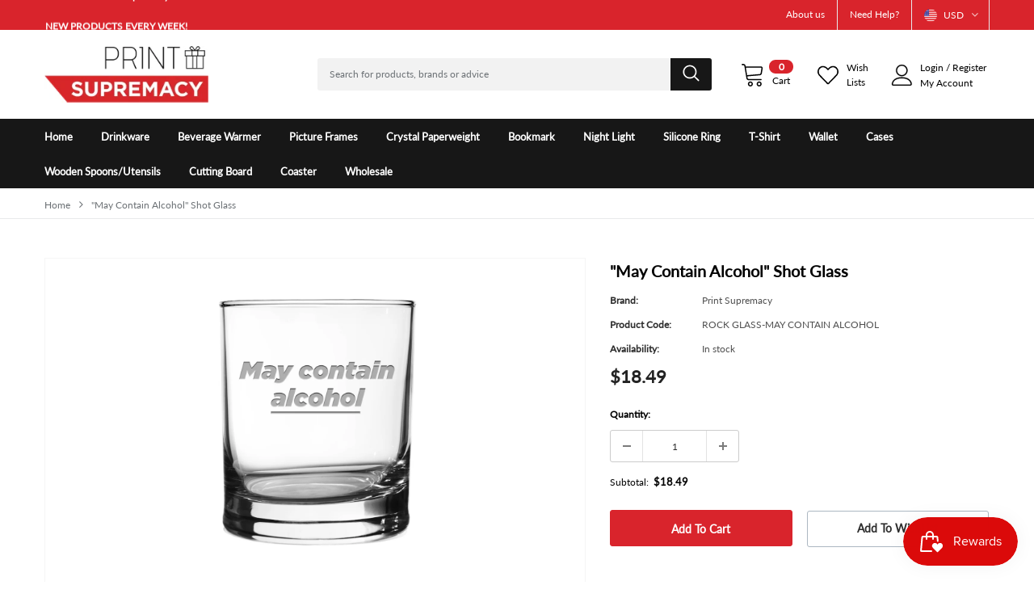

--- FILE ---
content_type: text/html; charset=utf-8
request_url: https://www.printsupremacy.com/products/may-contain-alcohol-shot-glass
body_size: 38842
content:
<!doctype html>
<!--[if lt IE 7]><html class="no-js lt-ie9 lt-ie8 lt-ie7" lang="en"> <![endif]-->
<!--[if IE 7]><html class="no-js lt-ie9 lt-ie8" lang="en"> <![endif]-->
<!--[if IE 8]><html class="no-js lt-ie9" lang="en"> <![endif]-->
<!--[if IE 9 ]><html class="ie9 no-js"> <![endif]-->
<!--[if (gt IE 9)|!(IE)]><!--> <html class="no-js"> <!--<![endif]-->
<head>

  <meta name="google-site-verification" content="ajlKcwcdOexBR0V53j413Hb4ejKXrUIFOvQ6Yq5PXNE" />

  <!-- Basic page needs ================================================== -->
  <meta charset="utf-8">
  <meta http-equiv="X-UA-Compatible" content="IE=edge,chrome=1">
	
  <!-- Title and description ================================================== -->
  <title>
  &quot;May Contain Alcohol&quot; Shot Glass &ndash; Print Supremacy
  </title>

  
  <meta name="description" content="Top-notch quality glass made in the USA. Product is made with real rock glass and lead free for your safety. Dishwasher &amp;amp; microwave safe. Resistant to breakage, scratching, and chipping. Wall Thickness: 3MM. Laser etched graphic designs made in the USA. Long lasting image suitable for any gift ideas! Gift box ready">
  

  <!-- Product meta ================================================== -->
  


  <meta property="og:type" content="product">
  <meta property="og:title" content="&quot;May Contain Alcohol&quot; Shot Glass">
  
  <meta property="og:image" content="http://www.printsupremacy.com/cdn/shop/products/1ROCKMUGMOCKUP_3a0280ef-8a9f-47a8-9356-f81a1cd20d7a_grande.jpg?v=1596981277">
  <meta property="og:image:secure_url" content="https://www.printsupremacy.com/cdn/shop/products/1ROCKMUGMOCKUP_3a0280ef-8a9f-47a8-9356-f81a1cd20d7a_grande.jpg?v=1596981277">
  
  <meta property="og:image" content="http://www.printsupremacy.com/cdn/shop/products/2ROCKMUGGOODWEIGHT_2fe2a00b-6c1d-4d12-bc05-024c90323564_grande.jpg?v=1596981277">
  <meta property="og:image:secure_url" content="https://www.printsupremacy.com/cdn/shop/products/2ROCKMUGGOODWEIGHT_2fe2a00b-6c1d-4d12-bc05-024c90323564_grande.jpg?v=1596981277">
  
  <meta property="og:image" content="http://www.printsupremacy.com/cdn/shop/products/3ROCKMUGLEADFREE_79a9321c-bee7-4b5f-bfb6-3551964e2a75_grande.jpg?v=1596981277">
  <meta property="og:image:secure_url" content="https://www.printsupremacy.com/cdn/shop/products/3ROCKMUGLEADFREE_79a9321c-bee7-4b5f-bfb6-3551964e2a75_grande.jpg?v=1596981277">
  
  <meta property="og:price:amount" content="18.49">
  <meta property="og:price:currency" content="USD">


  <meta property="og:description" content="Top-notch quality glass made in the USA. Product is made with real rock glass and lead free for your safety. Dishwasher &amp;amp; microwave safe. Resistant to breakage, scratching, and chipping. Wall Thickness: 3MM. Laser etched graphic designs made in the USA. Long lasting image suitable for any gift ideas! Gift box ready">


  <meta property="og:url" content="https://www.printsupremacy.com/products/may-contain-alcohol-shot-glass">
  <meta property="og:site_name" content="Print Supremacy">
  <!-- /snippets/twitter-card.liquid -->





  <meta name="twitter:card" content="product">
  <meta name="twitter:title" content=""May Contain Alcohol" Shot Glass">
  <meta name="twitter:description" content="
Top-notch quality glass made in the USA. Product is made with real rock glass and lead free for your safety. Dishwasher &amp;amp; microwave safe. Resistant to breakage, scratching, and chipping. Wall Thickness: 3MM.
Laser etched graphic designs made in the USA. Long lasting image suitable for any gift ideas! Gift box ready!
Stable and balanced glass with an elegant look. Perfect for serving wine, cocktails, soft drinks, and water.
Holds up to 10.5 oz making a perfect glass for sipping your favorite beverage. Perfect size and shape for more comfort on your hands.
❤️❤️Please confirm purchase from the merchant “Print Supremacy” as our production of drinkware are safe, non-toxic. We do not give sales rights to any third party sellers. Third-party sellers are selling under our products’ listings may be counterfeit goods and are not guaranteed quality assurance.
">
  <meta name="twitter:image" content="https://www.printsupremacy.com/cdn/shop/products/1ROCKMUGMOCKUP_3a0280ef-8a9f-47a8-9356-f81a1cd20d7a_medium.jpg?v=1596981277">
  <meta name="twitter:image:width" content="240">
  <meta name="twitter:image:height" content="240">
  <meta name="twitter:label1" content="Price">
  <meta name="twitter:data1" content="$18.49 USD">
  
  <meta name="twitter:label2" content="Brand">
  <meta name="twitter:data2" content="Print Supremacy">
  



  <!-- Helpers ================================================== -->
  <link rel="canonical" href="https://www.printsupremacy.com/products/may-contain-alcohol-shot-glass">
  <meta name="viewport" content="width=device-width, initial-scale=1, maximum-scale=1, user-scalable=0, minimal-ui">
  
  <!-- Favicon -->
  
  <link rel="shortcut icon" href="//www.printsupremacy.com/cdn/shop/files/icon_32x32.png?v=1613795998" type="image/png">
  
 
   <!-- fonts -->
  
  
  <!-- Styles -->
  <link href="//www.printsupremacy.com/cdn/shop/t/31/assets/vendor.min.css?v=16313237669423149571758697643" rel="stylesheet" type="text/css" media="all" />
<link href="//www.printsupremacy.com/cdn/shop/t/31/assets/theme-styles.scss.css?v=23269963644385891991759903655" rel="stylesheet" type="text/css" media="all" />
<link href="//www.printsupremacy.com/cdn/shop/t/31/assets/theme-styles-responsive.scss.css?v=145477863204812264741758697643" rel="stylesheet" type="text/css" media="all" />
  
   <!-- Scripts -->
  <script src="//www.printsupremacy.com/cdn/shop/t/31/assets/jquery.min.js?v=56888366816115934351758697643" type="text/javascript"></script>
<script src="//www.printsupremacy.com/cdn/shop/t/31/assets/jquery-cookie.min.js?v=72365755745404048181758697643" type="text/javascript"></script>
<script src="//www.printsupremacy.com/cdn/shop/t/31/assets/lazysizes.min.js?v=84414966064882348651758697643" type="text/javascript"></script>

<script>
  
    window.lazySizesConfig = window.lazySizesConfig || {};
    lazySizesConfig.loadMode = 1;
    window.lazySizesConfig.init = false;
    lazySizes.init();
    window.ajax_cart = "normal";
    window.money_format = "<span class=money>${{amount}} </span>";//"<span class=money>${{amount}} USD</span>";
    window.shop_currency = "USD";
    window.show_multiple_currencies = 'true';
    window.use_color_swatch = false;
    window.color_swatch_style = "variant";
    window.color_swatch_option = 'Color;Memory Ram';
    window.enable_sidebar_multiple_choice = 'true';
    window.file_url = "//www.printsupremacy.com/cdn/shop/files/?v=1912";
    window.asset_url = "";
    
    window.inventory_text = {
        in_stock: "In stock",
        many_in_stock: "Many in stock",
        out_of_stock: "Out of stock",
        add_to_cart: "Add to Cart",
        add_all_to_cart: "Add all to Cart",
        pre_order: "Pre Order",
        sold_out: "Out of stock",
        select_options : "Select options",
        unavailable: "Unavailable",
        no_more_product: "No more product",
        show_options: "Show Variants",
        hide_options: "Hide Variants",
        adding : "Adding",
        thank_you : "Thank You",
        add_more : "Add More",
        cart_feedback : "Added",
        add_wishlist : "Add to WishList",
        remove_wishlist : "Remove WishList",
        add_compare : "Add to Compare",
        remove_compare : "Remove Compare",
        customlabel: "Custom Label",
        newlabel: "New",
        onlylabel: "Online Only",
        soldoutlabel: "Out of stock",
        bundlelabel: "Bundle",
        message_compare : "You must select at least two products to compare!",
        previous: "Prev",
        message_added_cart: "is added to your shopping cart.",
        next: "Next"
    };
    
    window.multi_lang = false;
    window.infinity_scroll_feature = true;
    window.newsletter_popup = false;  
</script>


<script src="//www.printsupremacy.com/cdn/shop/t/31/assets/lang2.js?v=155697771185079288521758697643" type="text/javascript"></script>

<script>
    var translator = {
        current_lang : $.cookie('language'),
        
        init: function() {
            translator.updateStyling();
            translator.updateInventoryText();  		
        },
        
        updateStyling: function() {
            var style;

            if (translator.isLang2()) {
                style = "<style>*[data-translate] {visibility:hidden} .lang1 {display:none}</style>";          
            }
            else {
                style = "<style>*[data-translate] {visibility:visible} .lang2 {display:none}</style>";
            };

            $('head').append(style);
        },
        
        updateLangSwitcher: function() {
            if (translator.isLang2()) {
                $('#lang-switcher [data-value="1"]').removeClass('active');
                $('#lang-switcher [data-value="2"]').addClass('active');        
            }
        },
        
        getTextToTranslate: function(selector) {
            var result = window.lang2;
            
            //check if there is parameter
            var params;
            
            if (selector.indexOf("|") > 0) {
                var devideList = selector.split("|");
                
                selector = devideList[0];
                params = devideList[1].split(",");
            }

            var selectorArr = selector.split('.');
            
            if (selectorArr) {
                for (var i = 0; i < selectorArr.length; i++) {
                    result = result[selectorArr[i]];
                }
            }
            else {
                result = result[selector];
            };

            //check if result is object, case one and other
            if (result && result.one && result.other) {
                var countEqual1 = true;

                for (var i = 0; i < params.length; i++) {
                    if (params[i].indexOf("count") >= 0) {
                        variables = params[i].split(":");

                        if (variables.length>1) {
                            var count = variables[1];
                            if (count > 1) {
                                countEqual1 = false;
                            }
                        }
                    }
                }

                if (countEqual1) {
                    result = result.one;
                } else {
                    result = result.other;
                };
            }

            //replace params
            
            if (params && params.length>0) {
                result = result.replace(/{{\s*/g, "{{");
                result = result.replace(/\s*}}/g, "}}");
                
                for (var i = 0; i < params.length; i++) {
                    variables = params[i].split(":");
                    if (variables.length>1) {
                        result = result.replace("{{"+variables[0]+"}}", variables[1]);
                    }          
                }
            }
            

            return result;
        },
                                        
        isLang2: function() {
            return translator.current_lang && translator.current_lang == 2;
        },
        
        updateInventoryText: function() {
            if (translator.isLang2()) {
                window.inventory_text = {
                    in_stock: window.lang2.products.product.in_stock,
                    many_in_stock: window.lang2.products.product.many_in_stock,
                    out_of_stock: window.lang2.products.product.out_of_stock,
                    add_to_cart: window.lang2.products.product.add_to_cart,
                    add_all_to_cart: window.lang2.products.product.add_all_to_cart,
                    sold_out: window.lang2.products.product.sold_out,
                    unavailable: window.lang2.products.product.unavailable,
                    no_more_product: window.lang2.collections.general.no_more_product,
                    select_options: window.lang2.products.product.select_options,
                    hide_options: window.lang2.products.product.hide_options,
                    show_options: window.lang2.products.product.show_options,
                    adding: window.lang2.products.product.adding,
                    thank_you: window.lang2.products.product.thank_you,
                    add_more: window.lang2.products.product.add_more,
                    cart_feedback: window.lang2.products.product.cart_feedback,
                    add_wishlist: window.lang2.wishlist.general.add_to_wishlist,
                    remove_wishlist: window.lang2.wishlist.general.remove_wishlist,
                    previous: window.lang2.collections.toolbar.previous,
                    next: window.lang2.collections.toolbar.next
                };
            }
        },
        
        doTranslate: function(blockSelector) {
            if (translator.isLang2()) {
                $(blockSelector + " [data-translate]").each(function(e) {          
                    var item = jQuery(this);
                    var selector = item.attr("data-translate");
                    var text = translator.getTextToTranslate(selector);
                    
                    //translate only title
                    if (item.attr("translate-item")) {
                        var attribute = item.attr("translate-item");
                        if (attribute == 'blog-date-author') {
                            item.html(text);
                        }
                        else if (attribute!="") {            
                            item.attr(attribute,text);
                        };
                    }
                    else if (item.is("input")) {
                        item.val(text);
                    }
                    else {
                        item.html(text);
                    };
                    
                    item.css("visibility","visible");
                    
                    $('#lang-switcher [data-value="1"]').removeClass('active');
                    $('#lang-switcher [data-value="2"]').addClass('active');          
                });
            }
        }   
    };
            
    translator.init();
            
    $(document).ready(function() {    
        $('#lang-switcher [data-value]').on('click', function(e) {
        e.preventDefault();
        
        if($(this).hasClass('active')){
            return false;
        }
        
        var value = $(this).data('value');
        
        $.cookie('language', value, {expires:10, path:'/'});
            location.reload();
        });    
        
        translator.doTranslate('body');    
    });
</script>


  <!-- Header hook for plugins ================================ -->
  <script>window.performance && window.performance.mark && window.performance.mark('shopify.content_for_header.start');</script><meta name="google-site-verification" content="ajlKcwcdOexBR0V53j413Hb4ejKXrUIFOvQ6Yq5PXNE">
<meta id="shopify-digital-wallet" name="shopify-digital-wallet" content="/12215742/digital_wallets/dialog">
<meta name="shopify-checkout-api-token" content="45f9d674b9f111dc84463a83d3cf2ae4">
<meta id="in-context-paypal-metadata" data-shop-id="12215742" data-venmo-supported="false" data-environment="production" data-locale="en_US" data-paypal-v4="true" data-currency="USD">
<link rel="alternate" type="application/json+oembed" href="https://www.printsupremacy.com/products/may-contain-alcohol-shot-glass.oembed">
<script async="async" src="/checkouts/internal/preloads.js?locale=en-US"></script>
<link rel="preconnect" href="https://shop.app" crossorigin="anonymous">
<script async="async" src="https://shop.app/checkouts/internal/preloads.js?locale=en-US&shop_id=12215742" crossorigin="anonymous"></script>
<script id="shopify-features" type="application/json">{"accessToken":"45f9d674b9f111dc84463a83d3cf2ae4","betas":["rich-media-storefront-analytics"],"domain":"www.printsupremacy.com","predictiveSearch":true,"shopId":12215742,"locale":"en"}</script>
<script>var Shopify = Shopify || {};
Shopify.shop = "print-supremacy.myshopify.com";
Shopify.locale = "en";
Shopify.currency = {"active":"USD","rate":"1.0"};
Shopify.country = "US";
Shopify.theme = {"name":"Blog |  z-dzine","id":180684226865,"schema_name":"Shopbe","schema_version":"1.0.0","theme_store_id":null,"role":"main"};
Shopify.theme.handle = "null";
Shopify.theme.style = {"id":null,"handle":null};
Shopify.cdnHost = "www.printsupremacy.com/cdn";
Shopify.routes = Shopify.routes || {};
Shopify.routes.root = "/";</script>
<script type="module">!function(o){(o.Shopify=o.Shopify||{}).modules=!0}(window);</script>
<script>!function(o){function n(){var o=[];function n(){o.push(Array.prototype.slice.apply(arguments))}return n.q=o,n}var t=o.Shopify=o.Shopify||{};t.loadFeatures=n(),t.autoloadFeatures=n()}(window);</script>
<script>
  window.ShopifyPay = window.ShopifyPay || {};
  window.ShopifyPay.apiHost = "shop.app\/pay";
  window.ShopifyPay.redirectState = null;
</script>
<script id="shop-js-analytics" type="application/json">{"pageType":"product"}</script>
<script defer="defer" async type="module" src="//www.printsupremacy.com/cdn/shopifycloud/shop-js/modules/v2/client.init-shop-cart-sync_BT-GjEfc.en.esm.js"></script>
<script defer="defer" async type="module" src="//www.printsupremacy.com/cdn/shopifycloud/shop-js/modules/v2/chunk.common_D58fp_Oc.esm.js"></script>
<script defer="defer" async type="module" src="//www.printsupremacy.com/cdn/shopifycloud/shop-js/modules/v2/chunk.modal_xMitdFEc.esm.js"></script>
<script type="module">
  await import("//www.printsupremacy.com/cdn/shopifycloud/shop-js/modules/v2/client.init-shop-cart-sync_BT-GjEfc.en.esm.js");
await import("//www.printsupremacy.com/cdn/shopifycloud/shop-js/modules/v2/chunk.common_D58fp_Oc.esm.js");
await import("//www.printsupremacy.com/cdn/shopifycloud/shop-js/modules/v2/chunk.modal_xMitdFEc.esm.js");

  window.Shopify.SignInWithShop?.initShopCartSync?.({"fedCMEnabled":true,"windoidEnabled":true});

</script>
<script>
  window.Shopify = window.Shopify || {};
  if (!window.Shopify.featureAssets) window.Shopify.featureAssets = {};
  window.Shopify.featureAssets['shop-js'] = {"shop-cart-sync":["modules/v2/client.shop-cart-sync_DZOKe7Ll.en.esm.js","modules/v2/chunk.common_D58fp_Oc.esm.js","modules/v2/chunk.modal_xMitdFEc.esm.js"],"init-fed-cm":["modules/v2/client.init-fed-cm_B6oLuCjv.en.esm.js","modules/v2/chunk.common_D58fp_Oc.esm.js","modules/v2/chunk.modal_xMitdFEc.esm.js"],"shop-cash-offers":["modules/v2/client.shop-cash-offers_D2sdYoxE.en.esm.js","modules/v2/chunk.common_D58fp_Oc.esm.js","modules/v2/chunk.modal_xMitdFEc.esm.js"],"shop-login-button":["modules/v2/client.shop-login-button_QeVjl5Y3.en.esm.js","modules/v2/chunk.common_D58fp_Oc.esm.js","modules/v2/chunk.modal_xMitdFEc.esm.js"],"pay-button":["modules/v2/client.pay-button_DXTOsIq6.en.esm.js","modules/v2/chunk.common_D58fp_Oc.esm.js","modules/v2/chunk.modal_xMitdFEc.esm.js"],"shop-button":["modules/v2/client.shop-button_DQZHx9pm.en.esm.js","modules/v2/chunk.common_D58fp_Oc.esm.js","modules/v2/chunk.modal_xMitdFEc.esm.js"],"avatar":["modules/v2/client.avatar_BTnouDA3.en.esm.js"],"init-windoid":["modules/v2/client.init-windoid_CR1B-cfM.en.esm.js","modules/v2/chunk.common_D58fp_Oc.esm.js","modules/v2/chunk.modal_xMitdFEc.esm.js"],"init-shop-for-new-customer-accounts":["modules/v2/client.init-shop-for-new-customer-accounts_C_vY_xzh.en.esm.js","modules/v2/client.shop-login-button_QeVjl5Y3.en.esm.js","modules/v2/chunk.common_D58fp_Oc.esm.js","modules/v2/chunk.modal_xMitdFEc.esm.js"],"init-shop-email-lookup-coordinator":["modules/v2/client.init-shop-email-lookup-coordinator_BI7n9ZSv.en.esm.js","modules/v2/chunk.common_D58fp_Oc.esm.js","modules/v2/chunk.modal_xMitdFEc.esm.js"],"init-shop-cart-sync":["modules/v2/client.init-shop-cart-sync_BT-GjEfc.en.esm.js","modules/v2/chunk.common_D58fp_Oc.esm.js","modules/v2/chunk.modal_xMitdFEc.esm.js"],"shop-toast-manager":["modules/v2/client.shop-toast-manager_DiYdP3xc.en.esm.js","modules/v2/chunk.common_D58fp_Oc.esm.js","modules/v2/chunk.modal_xMitdFEc.esm.js"],"init-customer-accounts":["modules/v2/client.init-customer-accounts_D9ZNqS-Q.en.esm.js","modules/v2/client.shop-login-button_QeVjl5Y3.en.esm.js","modules/v2/chunk.common_D58fp_Oc.esm.js","modules/v2/chunk.modal_xMitdFEc.esm.js"],"init-customer-accounts-sign-up":["modules/v2/client.init-customer-accounts-sign-up_iGw4briv.en.esm.js","modules/v2/client.shop-login-button_QeVjl5Y3.en.esm.js","modules/v2/chunk.common_D58fp_Oc.esm.js","modules/v2/chunk.modal_xMitdFEc.esm.js"],"shop-follow-button":["modules/v2/client.shop-follow-button_CqMgW2wH.en.esm.js","modules/v2/chunk.common_D58fp_Oc.esm.js","modules/v2/chunk.modal_xMitdFEc.esm.js"],"checkout-modal":["modules/v2/client.checkout-modal_xHeaAweL.en.esm.js","modules/v2/chunk.common_D58fp_Oc.esm.js","modules/v2/chunk.modal_xMitdFEc.esm.js"],"shop-login":["modules/v2/client.shop-login_D91U-Q7h.en.esm.js","modules/v2/chunk.common_D58fp_Oc.esm.js","modules/v2/chunk.modal_xMitdFEc.esm.js"],"lead-capture":["modules/v2/client.lead-capture_BJmE1dJe.en.esm.js","modules/v2/chunk.common_D58fp_Oc.esm.js","modules/v2/chunk.modal_xMitdFEc.esm.js"],"payment-terms":["modules/v2/client.payment-terms_Ci9AEqFq.en.esm.js","modules/v2/chunk.common_D58fp_Oc.esm.js","modules/v2/chunk.modal_xMitdFEc.esm.js"]};
</script>
<script>(function() {
  var isLoaded = false;
  function asyncLoad() {
    if (isLoaded) return;
    isLoaded = true;
    var urls = ["https:\/\/www.improvedcontactform.com\/icf.js?shop=print-supremacy.myshopify.com","https:\/\/cdn.shopify.com\/s\/files\/1\/1221\/5742\/t\/19\/assets\/globofilter.init.js?shop=print-supremacy.myshopify.com","https:\/\/cdn.ryviu.com\/v\/static\/js\/app.js?shop=print-supremacy.myshopify.com","\/\/cdn.shopify.com\/proxy\/2cb824bf0c6709729c5b931d1c14643a8b7c818fadbf2173c31f77a345093f5d\/api.goaffpro.com\/loader.js?shop=print-supremacy.myshopify.com\u0026sp-cache-control=cHVibGljLCBtYXgtYWdlPTkwMA","https:\/\/kp-9dfa.klickly.com\/boa.js?v=4\u0026tw=0\u0026ga4=0\u0026version=v2\u0026platform=shopify\u0026account_id=741\u0026b_type_cart=1f6709f874c9c570\u0026b_type_visit=eaf0793d2c625be2\u0026b_type_checkout=75fcae263c222767\u0026shop=print-supremacy.myshopify.com"];
    for (var i = 0; i < urls.length; i++) {
      var s = document.createElement('script');
      s.type = 'text/javascript';
      s.async = true;
      s.src = urls[i];
      var x = document.getElementsByTagName('script')[0];
      x.parentNode.insertBefore(s, x);
    }
  };
  if(window.attachEvent) {
    window.attachEvent('onload', asyncLoad);
  } else {
    window.addEventListener('load', asyncLoad, false);
  }
})();</script>
<script id="__st">var __st={"a":12215742,"offset":-18000,"reqid":"b020df66-308a-474d-a334-5260f2cf1698-1769131757","pageurl":"www.printsupremacy.com\/products\/may-contain-alcohol-shot-glass","u":"5df26a006171","p":"product","rtyp":"product","rid":1987909845065};</script>
<script>window.ShopifyPaypalV4VisibilityTracking = true;</script>
<script id="captcha-bootstrap">!function(){'use strict';const t='contact',e='account',n='new_comment',o=[[t,t],['blogs',n],['comments',n],[t,'customer']],c=[[e,'customer_login'],[e,'guest_login'],[e,'recover_customer_password'],[e,'create_customer']],r=t=>t.map((([t,e])=>`form[action*='/${t}']:not([data-nocaptcha='true']) input[name='form_type'][value='${e}']`)).join(','),a=t=>()=>t?[...document.querySelectorAll(t)].map((t=>t.form)):[];function s(){const t=[...o],e=r(t);return a(e)}const i='password',u='form_key',d=['recaptcha-v3-token','g-recaptcha-response','h-captcha-response',i],f=()=>{try{return window.sessionStorage}catch{return}},m='__shopify_v',_=t=>t.elements[u];function p(t,e,n=!1){try{const o=window.sessionStorage,c=JSON.parse(o.getItem(e)),{data:r}=function(t){const{data:e,action:n}=t;return t[m]||n?{data:e,action:n}:{data:t,action:n}}(c);for(const[e,n]of Object.entries(r))t.elements[e]&&(t.elements[e].value=n);n&&o.removeItem(e)}catch(o){console.error('form repopulation failed',{error:o})}}const l='form_type',E='cptcha';function T(t){t.dataset[E]=!0}const w=window,h=w.document,L='Shopify',v='ce_forms',y='captcha';let A=!1;((t,e)=>{const n=(g='f06e6c50-85a8-45c8-87d0-21a2b65856fe',I='https://cdn.shopify.com/shopifycloud/storefront-forms-hcaptcha/ce_storefront_forms_captcha_hcaptcha.v1.5.2.iife.js',D={infoText:'Protected by hCaptcha',privacyText:'Privacy',termsText:'Terms'},(t,e,n)=>{const o=w[L][v],c=o.bindForm;if(c)return c(t,g,e,D).then(n);var r;o.q.push([[t,g,e,D],n]),r=I,A||(h.body.append(Object.assign(h.createElement('script'),{id:'captcha-provider',async:!0,src:r})),A=!0)});var g,I,D;w[L]=w[L]||{},w[L][v]=w[L][v]||{},w[L][v].q=[],w[L][y]=w[L][y]||{},w[L][y].protect=function(t,e){n(t,void 0,e),T(t)},Object.freeze(w[L][y]),function(t,e,n,w,h,L){const[v,y,A,g]=function(t,e,n){const i=e?o:[],u=t?c:[],d=[...i,...u],f=r(d),m=r(i),_=r(d.filter((([t,e])=>n.includes(e))));return[a(f),a(m),a(_),s()]}(w,h,L),I=t=>{const e=t.target;return e instanceof HTMLFormElement?e:e&&e.form},D=t=>v().includes(t);t.addEventListener('submit',(t=>{const e=I(t);if(!e)return;const n=D(e)&&!e.dataset.hcaptchaBound&&!e.dataset.recaptchaBound,o=_(e),c=g().includes(e)&&(!o||!o.value);(n||c)&&t.preventDefault(),c&&!n&&(function(t){try{if(!f())return;!function(t){const e=f();if(!e)return;const n=_(t);if(!n)return;const o=n.value;o&&e.removeItem(o)}(t);const e=Array.from(Array(32),(()=>Math.random().toString(36)[2])).join('');!function(t,e){_(t)||t.append(Object.assign(document.createElement('input'),{type:'hidden',name:u})),t.elements[u].value=e}(t,e),function(t,e){const n=f();if(!n)return;const o=[...t.querySelectorAll(`input[type='${i}']`)].map((({name:t})=>t)),c=[...d,...o],r={};for(const[a,s]of new FormData(t).entries())c.includes(a)||(r[a]=s);n.setItem(e,JSON.stringify({[m]:1,action:t.action,data:r}))}(t,e)}catch(e){console.error('failed to persist form',e)}}(e),e.submit())}));const S=(t,e)=>{t&&!t.dataset[E]&&(n(t,e.some((e=>e===t))),T(t))};for(const o of['focusin','change'])t.addEventListener(o,(t=>{const e=I(t);D(e)&&S(e,y())}));const B=e.get('form_key'),M=e.get(l),P=B&&M;t.addEventListener('DOMContentLoaded',(()=>{const t=y();if(P)for(const e of t)e.elements[l].value===M&&p(e,B);[...new Set([...A(),...v().filter((t=>'true'===t.dataset.shopifyCaptcha))])].forEach((e=>S(e,t)))}))}(h,new URLSearchParams(w.location.search),n,t,e,['guest_login'])})(!0,!0)}();</script>
<script integrity="sha256-4kQ18oKyAcykRKYeNunJcIwy7WH5gtpwJnB7kiuLZ1E=" data-source-attribution="shopify.loadfeatures" defer="defer" src="//www.printsupremacy.com/cdn/shopifycloud/storefront/assets/storefront/load_feature-a0a9edcb.js" crossorigin="anonymous"></script>
<script crossorigin="anonymous" defer="defer" src="//www.printsupremacy.com/cdn/shopifycloud/storefront/assets/shopify_pay/storefront-65b4c6d7.js?v=20250812"></script>
<script data-source-attribution="shopify.dynamic_checkout.dynamic.init">var Shopify=Shopify||{};Shopify.PaymentButton=Shopify.PaymentButton||{isStorefrontPortableWallets:!0,init:function(){window.Shopify.PaymentButton.init=function(){};var t=document.createElement("script");t.src="https://www.printsupremacy.com/cdn/shopifycloud/portable-wallets/latest/portable-wallets.en.js",t.type="module",document.head.appendChild(t)}};
</script>
<script data-source-attribution="shopify.dynamic_checkout.buyer_consent">
  function portableWalletsHideBuyerConsent(e){var t=document.getElementById("shopify-buyer-consent"),n=document.getElementById("shopify-subscription-policy-button");t&&n&&(t.classList.add("hidden"),t.setAttribute("aria-hidden","true"),n.removeEventListener("click",e))}function portableWalletsShowBuyerConsent(e){var t=document.getElementById("shopify-buyer-consent"),n=document.getElementById("shopify-subscription-policy-button");t&&n&&(t.classList.remove("hidden"),t.removeAttribute("aria-hidden"),n.addEventListener("click",e))}window.Shopify?.PaymentButton&&(window.Shopify.PaymentButton.hideBuyerConsent=portableWalletsHideBuyerConsent,window.Shopify.PaymentButton.showBuyerConsent=portableWalletsShowBuyerConsent);
</script>
<script data-source-attribution="shopify.dynamic_checkout.cart.bootstrap">document.addEventListener("DOMContentLoaded",(function(){function t(){return document.querySelector("shopify-accelerated-checkout-cart, shopify-accelerated-checkout")}if(t())Shopify.PaymentButton.init();else{new MutationObserver((function(e,n){t()&&(Shopify.PaymentButton.init(),n.disconnect())})).observe(document.body,{childList:!0,subtree:!0})}}));
</script>
<link id="shopify-accelerated-checkout-styles" rel="stylesheet" media="screen" href="https://www.printsupremacy.com/cdn/shopifycloud/portable-wallets/latest/accelerated-checkout-backwards-compat.css" crossorigin="anonymous">
<style id="shopify-accelerated-checkout-cart">
        #shopify-buyer-consent {
  margin-top: 1em;
  display: inline-block;
  width: 100%;
}

#shopify-buyer-consent.hidden {
  display: none;
}

#shopify-subscription-policy-button {
  background: none;
  border: none;
  padding: 0;
  text-decoration: underline;
  font-size: inherit;
  cursor: pointer;
}

#shopify-subscription-policy-button::before {
  box-shadow: none;
}

      </style>

<script>window.performance && window.performance.mark && window.performance.mark('shopify.content_for_header.end');</script>

  <!--[if lt IE 9]>
  <script src="//html5shiv.googlecode.com/svn/trunk/html5.js" type="text/javascript"></script>
  <![endif]-->
  
  
  

  <script>

    Shopify.productOptionsMap = {};
    Shopify.quickViewOptionsMap = {};

    Shopify.updateOptionsInSelector = function(selectorIndex, wrapperSlt) {
        Shopify.optionsMap = wrapperSlt === '.product' ? Shopify.productOptionsMap : Shopify.quickViewOptionsMap;

        switch (selectorIndex) {
            case 0:
                var key = 'root';
                var selector = $(wrapperSlt + ' .single-option-selector:eq(0)');
                break;
            case 1:
                var key = $(wrapperSlt + ' .single-option-selector:eq(0)').val();
                var selector = $(wrapperSlt + ' .single-option-selector:eq(1)');
                break;
            case 2:
                var key = $(wrapperSlt + ' .single-option-selector:eq(0)').val();
                key += ' / ' + $(wrapperSlt + ' .single-option-selector:eq(1)').val();
                var selector = $(wrapperSlt + ' .single-option-selector:eq(2)');
        }

        var initialValue = selector.val();

        selector.empty();

        var availableOptions = Shopify.optionsMap[key];

        if (availableOptions && availableOptions.length) {
            for (var i = 0; i < availableOptions.length; i++) {
                var option = availableOptions[i];

                var newOption = $('<option></option>').val(option).html(option);

                selector.append(newOption);
            }

            $(wrapperSlt + ' .swatch[data-option-index="' + selectorIndex + '"] .swatch-element').each(function() {
                if ($.inArray($(this).attr('data-value'), availableOptions) !== -1) {
                    $(this).removeClass('soldout').find(':radio').removeAttr('disabled', 'disabled').removeAttr('checked');
                }
                else {
                    $(this).addClass('soldout').find(':radio').removeAttr('checked').attr('disabled', 'disabled');
                }
            });

            if ($.inArray(initialValue, availableOptions) !== -1) {
                selector.val(initialValue);
            }

            selector.trigger('change');
        };
    };

    Shopify.linkOptionSelectors = function(product, wrapperSlt) {
        // Building our mapping object.
        Shopify.optionsMap = wrapperSlt === '.product' ? Shopify.productOptionsMap : Shopify.quickViewOptionsMap;

        for (var i = 0; i < product.variants.length; i++) {
            var variant = product.variants[i];

            if (variant.available) {
                // Gathering values for the 1st drop-down.
                Shopify.optionsMap['root'] = Shopify.optionsMap['root'] || [];

                Shopify.optionsMap['root'].push(variant.option1);
                Shopify.optionsMap['root'] = Shopify.uniq(Shopify.optionsMap['root']);

                // Gathering values for the 2nd drop-down.
                if (product.options.length > 1) {
                var key = variant.option1;
                    Shopify.optionsMap[key] = Shopify.optionsMap[key] || [];
                    Shopify.optionsMap[key].push(variant.option2);
                    Shopify.optionsMap[key] = Shopify.uniq(Shopify.optionsMap[key]);
                }

                // Gathering values for the 3rd drop-down.
                if (product.options.length === 3) {
                    var key = variant.option1 + ' / ' + variant.option2;
                    Shopify.optionsMap[key] = Shopify.optionsMap[key] || [];
                    Shopify.optionsMap[key].push(variant.option3);
                    Shopify.optionsMap[key] = Shopify.uniq(Shopify.optionsMap[key]);
                }
            }
        };

        // Update options right away.
        Shopify.updateOptionsInSelector(0, wrapperSlt);

        if (product.options.length > 1) Shopify.updateOptionsInSelector(1, wrapperSlt);
        if (product.options.length === 3) Shopify.updateOptionsInSelector(2, wrapperSlt);

        // When there is an update in the first dropdown.
        $(wrapperSlt + " .single-option-selector:eq(0)").change(function() {
            Shopify.updateOptionsInSelector(1, wrapperSlt);
            if (product.options.length === 3) Shopify.updateOptionsInSelector(2, wrapperSlt);
            return true;
        });

        // When there is an update in the second dropdown.
        $(wrapperSlt + " .single-option-selector:eq(1)").change(function() {
            if (product.options.length === 3) Shopify.updateOptionsInSelector(2, wrapperSlt);
            return true;
        });
    };
</script>

  <link href="//www.printsupremacy.com/cdn/shop/t/31/assets/shopstorm-apps.scss.css?v=71467460496362276441758697643" rel="stylesheet" type="text/css" media="all" />
  <script async src="https://app-cdn.productcustomizer.com/assets/storefront/product-customizer-v2-cbc02a533fcb6d7248a62c040b8801e309e8d63d36a8a0a4455cd5327782004b.js?shop=print-supremacy.myshopify.com" type="text/javascript"></script>
  
  <script type="text/javascript">(function e(){var e=document.createElement("script");e.type="text/javascript",e.async=true,e.src="//staticw2.yotpo.com/NKIHiCutqtMunIHtm7xkcZpSgesOkV1xN2uv2GT8/widget.js";var t=document.getElementsByTagName("script")[0];t.parentNode.insertBefore(e,t)})();</script>
  
	  
<!-- RYVIU APP :: Settings global -->	
    <script>
        var ryviu_global_settings = {"form":{"showTitle":true,"titleForm":"Rate Us","titleName":"Your Name","colorInput":"#464646","colorTitle":"#696969","noticeName":"Your name is required field","titleEmail":"Your Email","autoPublish":true,"colorNotice":"#dd2c00","colorSubmit":"#ffffff","noticeEmail":"Your email is required and valid email","titleSubmit":"Submit Your Review","titleSubject":"Review Title","titleSuccess":"Thank you! Your review is submited.","colorStarForm":"#ececec","noticeSubject":"Title is required field","showtitleForm":true,"titleMessenger":"Review Content","noticeMessenger":"Your review is required field","placeholderName":"John Smith","starActivecolor":"#fdbc00","backgroundSubmit":"#00aeef","placeholderEmail":"example@yourdomain.com","placeholderSubject":"Look great","placeholderMessenger":"Write something","loadAfterContentLoaded":true},"questions":{"by_text":"Author","of_text":"of","on_text":"on","des_form":"Ask a question to the community here","name_form":"Your Name","email_form":"Your E-Mail Adresse","input_text":"Have a question? Search for answers","title_form":"No answer found?","answer_form":"Your answers","answer_text":"Answer question","newest_text":"Latest New","notice_form":"Complete before submitting","submit_form":"Send a question","helpful_text":"Most helpful","showing_text":"Show","question_form":"Your question","titleCustomer":"","community_text":"Ask the community here","questions_text":"questions","title_answer_form":"Answer question","ask_community_text":"Ask the community","submit_answer_form":"Send a reply","write_question_text":"Ask a question","question_answer_form":"Question","placeholder_answer_form":"Answer is a required field!","placeholder_question_form":"Question is a required field!"},"review_widget":{"star":1,"style":"style2","title":true,"ofText":"of","tstar1":"Terrible","tstar2":"Poor","tstar3":"Average","tstar4":"Very Good","tstar5":"Excellent","nostars":false,"nowrite":false,"hideFlag":false,"hidedate":false,"noavatar":false,"noreview":true,"order_by":"late","showText":"Show:","showspam":true,"noReviews":"No reviews","outofText":"out of","random_to":20,"ryplyText":"Comment","starStyle":"style1","starcolor":"#e6e6e6","starsText":"stars","colorTitle":"#6c8187","colorWrite":"#ffffff","customDate":"dd\/MM\/yy","dateSelect":"dateDefaut","helpulText":"Is this helpful?","latestText":"Latest","nolastname":false,"oldestText":"Oldest","paddingTop":"0","reviewText":"review","sortbyText":"Sort by:","starHeight":13,"titleWrite":"Write a review","borderColor":"#ffffff","borderStyle":"solid","borderWidth":"0","colorAvatar":"#f8f8f8","firstReview":"Write a first review now","paddingLeft":"0","random_from":0,"reviewsText":"reviews","showingText":"Showing","disableReply":false,"paddingRight":"0","payment_type":"Monthly","textVerified":"Verified Purchase","colorVerified":"#05d92d","disableHelpul":false,"disableWidget":false,"paddingBottom":"0","titleCustomer":"Customer Reviews","filter_reviews":"all","backgroundRyviu":"transparent","backgroundWrite":"#ffb102","disablePurchase":false,"starActiveStyle":"style1","starActivecolor":"#fdbc00","show_title_customer":false,"filter_reviews_local":"US"},"design_settings":{"date":"timeago","sort":"late","showing":30,"timeAgo":true,"url_shop":"www.printsupremacy.com","colection":true,"no_number":false,"no_review":true,"defautDate":"timeago","defaultDate":"timeago","client_theme":"default","verify_reply":true,"verify_review":true,"reviews_per_page":"10","aimgs":false}};
    </script>
<!-- RYVIU APP -->
<script src="https://www.dwin1.com/19038.js" type="text/javascript" defer="defer"></script>
<script type="text/javascript">
!function(e){if(!window.pintrk){window.pintrk=function()
{window.pintrk.queue.push(Array.prototype.slice.call(arguments))};var
n=window.pintrk;n.queue=[],n.version="3.0";var
t=document.createElement("script");t.async=!0,t.src=e;var
r=document.getElementsByTagName("script")[0];r.parentNode.insertBefore(t,r)}}
("https://s.pinimg.com/ct/core.js"); 

pintrk('load','2619212433274', { em: '', });
pintrk('page');
</script> 
<noscript> 
<img height="1" width="1" style="display:none;" alt=""
src="https://ct.pinterest.com/v3/?tid=2619212433274&noscript=1" /> 
</noscript>
<!-- BEGIN app block: shopify://apps/cbb-shipping-rates/blocks/app-embed-block/de9da91b-8d51-4359-81df-b8b0288464c7 --><script>
    window.codeblackbelt = window.codeblackbelt || {};
    window.codeblackbelt.shop = window.codeblackbelt.shop || 'print-supremacy.myshopify.com';
    </script><script src="//cdn.codeblackbelt.com/widgets/shipping-rates-calculator-plus/main.min.js?version=2026012220-0500" async></script>
<!-- END app block --><!-- BEGIN app block: shopify://apps/seo-manager-venntov/blocks/seomanager/c54c366f-d4bb-4d52-8d2f-dd61ce8e7e12 --><!-- BEGIN app snippet: SEOManager4 -->
<meta name='seomanager' content='4.0.5' /> 


<script>
	function sm_htmldecode(str) {
		var txt = document.createElement('textarea');
		txt.innerHTML = str;
		return txt.value;
	}

	var venntov_title = sm_htmldecode("&quot;May Contain Alcohol&quot; Shot Glass");
	var venntov_description = sm_htmldecode("Top-notch quality glass made in the USA. Product is made with real rock glass and lead free for your safety. Dishwasher &amp;amp; microwave safe. Resistant to breakage, scratching, and chipping. Wall Thickness: 3MM. Laser etched graphic designs made in the USA. Long lasting image suitable for any gift ideas! Gift box ready");
	
	if (venntov_title != '') {
		document.title = venntov_title;	
	}
	else {
		document.title = "&quot;May Contain Alcohol&quot; Shot Glass";	
	}

	if (document.querySelector('meta[name="description"]') == null) {
		var venntov_desc = document.createElement('meta');
		venntov_desc.name = "description";
		venntov_desc.content = venntov_description;
		var venntov_head = document.head;
		venntov_head.appendChild(venntov_desc);
	} else {
		document.querySelector('meta[name="description"]').setAttribute("content", venntov_description);
	}
</script>

<script>
	var venntov_robotVals = "follow, index";
	if (venntov_robotVals !== "") {
		document.querySelectorAll("[name='robots']").forEach(e => e.remove());
		var venntov_robotMeta = document.createElement('meta');
		venntov_robotMeta.name = "robots";
		venntov_robotMeta.content = venntov_robotVals;
		var venntov_head = document.head;
		venntov_head.appendChild(venntov_robotMeta);
	}
</script>


	<!-- JSON-LD support -->
			<script type="application/ld+json">
			{
				"@context": "https://schema.org",
				"@id": "https://www.printsupremacy.com/products/may-contain-alcohol-shot-glass",
				"@type": "Product","sku": "ROCK GLASS-MAY CONTAIN ALCOHOL","mpn": "ROCK GLASS-MAY CONTAIN ALCOHOL","brand": {
					"@type": "Brand",
					"name": "Print Supremacy"
				},
				"description": "\nTop-notch quality glass made in the USA. Product is made with real rock glass and lead free for your safety. Dishwasher \u0026amp; microwave safe. Resistant to breakage, scratching, and chipping. Wall Thickness: 3MM.\nLaser etched graphic designs made in the USA. Long lasting image suitable for any gift ideas! Gift box ready!\nStable and balanced glass with an elegant look. Perfect for serving wine, cocktails, soft drinks, and water.\nHolds up to 10.5 oz making a perfect glass for sipping your favorite beverage. Perfect size and shape for more comfort on your hands.\n❤️❤️Please confirm purchase from the merchant “Print Supremacy” as our production of drinkware are safe, non-toxic. We do not give sales rights to any third party sellers. Third-party sellers are selling under our products’ listings may be counterfeit goods and are not guaranteed quality assurance.\n",
				"url": "https://www.printsupremacy.com/products/may-contain-alcohol-shot-glass",
				"name": "\"May Contain Alcohol\" Shot Glass","image": "https://www.printsupremacy.com/cdn/shop/products/1ROCKMUGMOCKUP_3a0280ef-8a9f-47a8-9356-f81a1cd20d7a.jpg?v=1596981277&width=1024","offers": [{
							"@type": "Offer",
							"availability": "https://schema.org/InStock",
							"itemCondition": "https://schema.org/NewCondition",
							"priceCurrency": "USD",
							"price": "18.49",
							"priceValidUntil": "2027-01-22",
							"url": "https://www.printsupremacy.com/products/may-contain-alcohol-shot-glass?variant=18460356247625",
							"checkoutPageURLTemplate": "https://www.printsupremacy.com/cart/add?id=18460356247625&quantity=1",
								"image": "https://www.printsupremacy.com/cdn/shop/products/1ROCKMUGMOCKUP_3a0280ef-8a9f-47a8-9356-f81a1cd20d7a.jpg?v=1596981277&width=1024",
							"mpn": "ROCK GLASS-MAY CONTAIN ALCOHOL",
								"sku": "ROCK GLASS-MAY CONTAIN ALCOHOL",
							"seller": {
								"@type": "Organization",
								"name": "Print Supremacy"
							}
						}]}
			</script><!-- 524F4D20383A3331 --><!-- END app snippet -->

<!-- END app block --><script src="https://cdn.shopify.com/extensions/019be689-f1ac-7abc-a55f-651cfc8c6699/smile-io-273/assets/smile-loader.js" type="text/javascript" defer="defer"></script>
<link href="https://monorail-edge.shopifysvc.com" rel="dns-prefetch">
<script>(function(){if ("sendBeacon" in navigator && "performance" in window) {try {var session_token_from_headers = performance.getEntriesByType('navigation')[0].serverTiming.find(x => x.name == '_s').description;} catch {var session_token_from_headers = undefined;}var session_cookie_matches = document.cookie.match(/_shopify_s=([^;]*)/);var session_token_from_cookie = session_cookie_matches && session_cookie_matches.length === 2 ? session_cookie_matches[1] : "";var session_token = session_token_from_headers || session_token_from_cookie || "";function handle_abandonment_event(e) {var entries = performance.getEntries().filter(function(entry) {return /monorail-edge.shopifysvc.com/.test(entry.name);});if (!window.abandonment_tracked && entries.length === 0) {window.abandonment_tracked = true;var currentMs = Date.now();var navigation_start = performance.timing.navigationStart;var payload = {shop_id: 12215742,url: window.location.href,navigation_start,duration: currentMs - navigation_start,session_token,page_type: "product"};window.navigator.sendBeacon("https://monorail-edge.shopifysvc.com/v1/produce", JSON.stringify({schema_id: "online_store_buyer_site_abandonment/1.1",payload: payload,metadata: {event_created_at_ms: currentMs,event_sent_at_ms: currentMs}}));}}window.addEventListener('pagehide', handle_abandonment_event);}}());</script>
<script id="web-pixels-manager-setup">(function e(e,d,r,n,o){if(void 0===o&&(o={}),!Boolean(null===(a=null===(i=window.Shopify)||void 0===i?void 0:i.analytics)||void 0===a?void 0:a.replayQueue)){var i,a;window.Shopify=window.Shopify||{};var t=window.Shopify;t.analytics=t.analytics||{};var s=t.analytics;s.replayQueue=[],s.publish=function(e,d,r){return s.replayQueue.push([e,d,r]),!0};try{self.performance.mark("wpm:start")}catch(e){}var l=function(){var e={modern:/Edge?\/(1{2}[4-9]|1[2-9]\d|[2-9]\d{2}|\d{4,})\.\d+(\.\d+|)|Firefox\/(1{2}[4-9]|1[2-9]\d|[2-9]\d{2}|\d{4,})\.\d+(\.\d+|)|Chrom(ium|e)\/(9{2}|\d{3,})\.\d+(\.\d+|)|(Maci|X1{2}).+ Version\/(15\.\d+|(1[6-9]|[2-9]\d|\d{3,})\.\d+)([,.]\d+|)( \(\w+\)|)( Mobile\/\w+|) Safari\/|Chrome.+OPR\/(9{2}|\d{3,})\.\d+\.\d+|(CPU[ +]OS|iPhone[ +]OS|CPU[ +]iPhone|CPU IPhone OS|CPU iPad OS)[ +]+(15[._]\d+|(1[6-9]|[2-9]\d|\d{3,})[._]\d+)([._]\d+|)|Android:?[ /-](13[3-9]|1[4-9]\d|[2-9]\d{2}|\d{4,})(\.\d+|)(\.\d+|)|Android.+Firefox\/(13[5-9]|1[4-9]\d|[2-9]\d{2}|\d{4,})\.\d+(\.\d+|)|Android.+Chrom(ium|e)\/(13[3-9]|1[4-9]\d|[2-9]\d{2}|\d{4,})\.\d+(\.\d+|)|SamsungBrowser\/([2-9]\d|\d{3,})\.\d+/,legacy:/Edge?\/(1[6-9]|[2-9]\d|\d{3,})\.\d+(\.\d+|)|Firefox\/(5[4-9]|[6-9]\d|\d{3,})\.\d+(\.\d+|)|Chrom(ium|e)\/(5[1-9]|[6-9]\d|\d{3,})\.\d+(\.\d+|)([\d.]+$|.*Safari\/(?![\d.]+ Edge\/[\d.]+$))|(Maci|X1{2}).+ Version\/(10\.\d+|(1[1-9]|[2-9]\d|\d{3,})\.\d+)([,.]\d+|)( \(\w+\)|)( Mobile\/\w+|) Safari\/|Chrome.+OPR\/(3[89]|[4-9]\d|\d{3,})\.\d+\.\d+|(CPU[ +]OS|iPhone[ +]OS|CPU[ +]iPhone|CPU IPhone OS|CPU iPad OS)[ +]+(10[._]\d+|(1[1-9]|[2-9]\d|\d{3,})[._]\d+)([._]\d+|)|Android:?[ /-](13[3-9]|1[4-9]\d|[2-9]\d{2}|\d{4,})(\.\d+|)(\.\d+|)|Mobile Safari.+OPR\/([89]\d|\d{3,})\.\d+\.\d+|Android.+Firefox\/(13[5-9]|1[4-9]\d|[2-9]\d{2}|\d{4,})\.\d+(\.\d+|)|Android.+Chrom(ium|e)\/(13[3-9]|1[4-9]\d|[2-9]\d{2}|\d{4,})\.\d+(\.\d+|)|Android.+(UC? ?Browser|UCWEB|U3)[ /]?(15\.([5-9]|\d{2,})|(1[6-9]|[2-9]\d|\d{3,})\.\d+)\.\d+|SamsungBrowser\/(5\.\d+|([6-9]|\d{2,})\.\d+)|Android.+MQ{2}Browser\/(14(\.(9|\d{2,})|)|(1[5-9]|[2-9]\d|\d{3,})(\.\d+|))(\.\d+|)|K[Aa][Ii]OS\/(3\.\d+|([4-9]|\d{2,})\.\d+)(\.\d+|)/},d=e.modern,r=e.legacy,n=navigator.userAgent;return n.match(d)?"modern":n.match(r)?"legacy":"unknown"}(),u="modern"===l?"modern":"legacy",c=(null!=n?n:{modern:"",legacy:""})[u],f=function(e){return[e.baseUrl,"/wpm","/b",e.hashVersion,"modern"===e.buildTarget?"m":"l",".js"].join("")}({baseUrl:d,hashVersion:r,buildTarget:u}),m=function(e){var d=e.version,r=e.bundleTarget,n=e.surface,o=e.pageUrl,i=e.monorailEndpoint;return{emit:function(e){var a=e.status,t=e.errorMsg,s=(new Date).getTime(),l=JSON.stringify({metadata:{event_sent_at_ms:s},events:[{schema_id:"web_pixels_manager_load/3.1",payload:{version:d,bundle_target:r,page_url:o,status:a,surface:n,error_msg:t},metadata:{event_created_at_ms:s}}]});if(!i)return console&&console.warn&&console.warn("[Web Pixels Manager] No Monorail endpoint provided, skipping logging."),!1;try{return self.navigator.sendBeacon.bind(self.navigator)(i,l)}catch(e){}var u=new XMLHttpRequest;try{return u.open("POST",i,!0),u.setRequestHeader("Content-Type","text/plain"),u.send(l),!0}catch(e){return console&&console.warn&&console.warn("[Web Pixels Manager] Got an unhandled error while logging to Monorail."),!1}}}}({version:r,bundleTarget:l,surface:e.surface,pageUrl:self.location.href,monorailEndpoint:e.monorailEndpoint});try{o.browserTarget=l,function(e){var d=e.src,r=e.async,n=void 0===r||r,o=e.onload,i=e.onerror,a=e.sri,t=e.scriptDataAttributes,s=void 0===t?{}:t,l=document.createElement("script"),u=document.querySelector("head"),c=document.querySelector("body");if(l.async=n,l.src=d,a&&(l.integrity=a,l.crossOrigin="anonymous"),s)for(var f in s)if(Object.prototype.hasOwnProperty.call(s,f))try{l.dataset[f]=s[f]}catch(e){}if(o&&l.addEventListener("load",o),i&&l.addEventListener("error",i),u)u.appendChild(l);else{if(!c)throw new Error("Did not find a head or body element to append the script");c.appendChild(l)}}({src:f,async:!0,onload:function(){if(!function(){var e,d;return Boolean(null===(d=null===(e=window.Shopify)||void 0===e?void 0:e.analytics)||void 0===d?void 0:d.initialized)}()){var d=window.webPixelsManager.init(e)||void 0;if(d){var r=window.Shopify.analytics;r.replayQueue.forEach((function(e){var r=e[0],n=e[1],o=e[2];d.publishCustomEvent(r,n,o)})),r.replayQueue=[],r.publish=d.publishCustomEvent,r.visitor=d.visitor,r.initialized=!0}}},onerror:function(){return m.emit({status:"failed",errorMsg:"".concat(f," has failed to load")})},sri:function(e){var d=/^sha384-[A-Za-z0-9+/=]+$/;return"string"==typeof e&&d.test(e)}(c)?c:"",scriptDataAttributes:o}),m.emit({status:"loading"})}catch(e){m.emit({status:"failed",errorMsg:(null==e?void 0:e.message)||"Unknown error"})}}})({shopId: 12215742,storefrontBaseUrl: "https://www.printsupremacy.com",extensionsBaseUrl: "https://extensions.shopifycdn.com/cdn/shopifycloud/web-pixels-manager",monorailEndpoint: "https://monorail-edge.shopifysvc.com/unstable/produce_batch",surface: "storefront-renderer",enabledBetaFlags: ["2dca8a86"],webPixelsConfigList: [{"id":"2033975601","configuration":"{\"shopDomain\":\"print-supremacy.myshopify.com\",\"accountId\":\"741\",\"version\":\"v2\",\"basisPixelVisit\":\"eaf0793d2c625be2\",\"basisPixelCart\":\"1f6709f874c9c570\",\"basisPixelCheckout\":\"75fcae263c222767\",\"analyticsApiURL\":\"https:\\\/\\\/kp-9dfa-api.klickly.com\\\/wp\",\"ardDataApiURL\":\"https:\\\/\\\/kp-9dfa-api.klickly.com\\\/ard\"}","eventPayloadVersion":"v1","runtimeContext":"STRICT","scriptVersion":"0370d833832217b12214aeae8119db49","type":"APP","apiClientId":1821457,"privacyPurposes":["ANALYTICS","MARKETING","SALE_OF_DATA"],"dataSharingAdjustments":{"protectedCustomerApprovalScopes":["read_customer_address","read_customer_email","read_customer_name","read_customer_personal_data","read_customer_phone"]}},{"id":"1474036017","configuration":"{\"shop\":\"print-supremacy.myshopify.com\",\"cookie_duration\":\"604800\"}","eventPayloadVersion":"v1","runtimeContext":"STRICT","scriptVersion":"a2e7513c3708f34b1f617d7ce88f9697","type":"APP","apiClientId":2744533,"privacyPurposes":["ANALYTICS","MARKETING"],"dataSharingAdjustments":{"protectedCustomerApprovalScopes":["read_customer_address","read_customer_email","read_customer_name","read_customer_personal_data","read_customer_phone"]}},{"id":"838959409","configuration":"{\"config\":\"{\\\"pixel_id\\\":\\\"G-R85TFWPVNN\\\",\\\"google_tag_ids\\\":[\\\"G-R85TFWPVNN\\\",\\\"GT-KV6X3W3\\\"],\\\"target_country\\\":\\\"US\\\",\\\"gtag_events\\\":[{\\\"type\\\":\\\"search\\\",\\\"action_label\\\":\\\"G-R85TFWPVNN\\\"},{\\\"type\\\":\\\"begin_checkout\\\",\\\"action_label\\\":\\\"G-R85TFWPVNN\\\"},{\\\"type\\\":\\\"view_item\\\",\\\"action_label\\\":[\\\"G-R85TFWPVNN\\\",\\\"MC-J38G03346L\\\"]},{\\\"type\\\":\\\"purchase\\\",\\\"action_label\\\":[\\\"G-R85TFWPVNN\\\",\\\"MC-J38G03346L\\\"]},{\\\"type\\\":\\\"page_view\\\",\\\"action_label\\\":[\\\"G-R85TFWPVNN\\\",\\\"MC-J38G03346L\\\"]},{\\\"type\\\":\\\"add_payment_info\\\",\\\"action_label\\\":\\\"G-R85TFWPVNN\\\"},{\\\"type\\\":\\\"add_to_cart\\\",\\\"action_label\\\":\\\"G-R85TFWPVNN\\\"}],\\\"enable_monitoring_mode\\\":false}\"}","eventPayloadVersion":"v1","runtimeContext":"OPEN","scriptVersion":"b2a88bafab3e21179ed38636efcd8a93","type":"APP","apiClientId":1780363,"privacyPurposes":[],"dataSharingAdjustments":{"protectedCustomerApprovalScopes":["read_customer_address","read_customer_email","read_customer_name","read_customer_personal_data","read_customer_phone"]}},{"id":"216203569","configuration":"{\"tagID\":\"2619212433274\"}","eventPayloadVersion":"v1","runtimeContext":"STRICT","scriptVersion":"18031546ee651571ed29edbe71a3550b","type":"APP","apiClientId":3009811,"privacyPurposes":["ANALYTICS","MARKETING","SALE_OF_DATA"],"dataSharingAdjustments":{"protectedCustomerApprovalScopes":["read_customer_address","read_customer_email","read_customer_name","read_customer_personal_data","read_customer_phone"]}},{"id":"shopify-app-pixel","configuration":"{}","eventPayloadVersion":"v1","runtimeContext":"STRICT","scriptVersion":"0450","apiClientId":"shopify-pixel","type":"APP","privacyPurposes":["ANALYTICS","MARKETING"]},{"id":"shopify-custom-pixel","eventPayloadVersion":"v1","runtimeContext":"LAX","scriptVersion":"0450","apiClientId":"shopify-pixel","type":"CUSTOM","privacyPurposes":["ANALYTICS","MARKETING"]}],isMerchantRequest: false,initData: {"shop":{"name":"Print Supremacy","paymentSettings":{"currencyCode":"USD"},"myshopifyDomain":"print-supremacy.myshopify.com","countryCode":"US","storefrontUrl":"https:\/\/www.printsupremacy.com"},"customer":null,"cart":null,"checkout":null,"productVariants":[{"price":{"amount":18.49,"currencyCode":"USD"},"product":{"title":"\"May Contain Alcohol\" Shot Glass","vendor":"Print Supremacy","id":"1987909845065","untranslatedTitle":"\"May Contain Alcohol\" Shot Glass","url":"\/products\/may-contain-alcohol-shot-glass","type":"Wine Glass"},"id":"18460356247625","image":{"src":"\/\/www.printsupremacy.com\/cdn\/shop\/products\/1ROCKMUGMOCKUP_3a0280ef-8a9f-47a8-9356-f81a1cd20d7a.jpg?v=1596981277"},"sku":"ROCK GLASS-MAY CONTAIN ALCOHOL","title":"Default Title","untranslatedTitle":"Default Title"}],"purchasingCompany":null},},"https://www.printsupremacy.com/cdn","fcfee988w5aeb613cpc8e4bc33m6693e112",{"modern":"","legacy":""},{"shopId":"12215742","storefrontBaseUrl":"https:\/\/www.printsupremacy.com","extensionBaseUrl":"https:\/\/extensions.shopifycdn.com\/cdn\/shopifycloud\/web-pixels-manager","surface":"storefront-renderer","enabledBetaFlags":"[\"2dca8a86\"]","isMerchantRequest":"false","hashVersion":"fcfee988w5aeb613cpc8e4bc33m6693e112","publish":"custom","events":"[[\"page_viewed\",{}],[\"product_viewed\",{\"productVariant\":{\"price\":{\"amount\":18.49,\"currencyCode\":\"USD\"},\"product\":{\"title\":\"\\\"May Contain Alcohol\\\" Shot Glass\",\"vendor\":\"Print Supremacy\",\"id\":\"1987909845065\",\"untranslatedTitle\":\"\\\"May Contain Alcohol\\\" Shot Glass\",\"url\":\"\/products\/may-contain-alcohol-shot-glass\",\"type\":\"Wine Glass\"},\"id\":\"18460356247625\",\"image\":{\"src\":\"\/\/www.printsupremacy.com\/cdn\/shop\/products\/1ROCKMUGMOCKUP_3a0280ef-8a9f-47a8-9356-f81a1cd20d7a.jpg?v=1596981277\"},\"sku\":\"ROCK GLASS-MAY CONTAIN ALCOHOL\",\"title\":\"Default Title\",\"untranslatedTitle\":\"Default Title\"}}]]"});</script><script>
  window.ShopifyAnalytics = window.ShopifyAnalytics || {};
  window.ShopifyAnalytics.meta = window.ShopifyAnalytics.meta || {};
  window.ShopifyAnalytics.meta.currency = 'USD';
  var meta = {"product":{"id":1987909845065,"gid":"gid:\/\/shopify\/Product\/1987909845065","vendor":"Print Supremacy","type":"Wine Glass","handle":"may-contain-alcohol-shot-glass","variants":[{"id":18460356247625,"price":1849,"name":"\"May Contain Alcohol\" Shot Glass","public_title":null,"sku":"ROCK GLASS-MAY CONTAIN ALCOHOL"}],"remote":false},"page":{"pageType":"product","resourceType":"product","resourceId":1987909845065,"requestId":"b020df66-308a-474d-a334-5260f2cf1698-1769131757"}};
  for (var attr in meta) {
    window.ShopifyAnalytics.meta[attr] = meta[attr];
  }
</script>
<script class="analytics">
  (function () {
    var customDocumentWrite = function(content) {
      var jquery = null;

      if (window.jQuery) {
        jquery = window.jQuery;
      } else if (window.Checkout && window.Checkout.$) {
        jquery = window.Checkout.$;
      }

      if (jquery) {
        jquery('body').append(content);
      }
    };

    var hasLoggedConversion = function(token) {
      if (token) {
        return document.cookie.indexOf('loggedConversion=' + token) !== -1;
      }
      return false;
    }

    var setCookieIfConversion = function(token) {
      if (token) {
        var twoMonthsFromNow = new Date(Date.now());
        twoMonthsFromNow.setMonth(twoMonthsFromNow.getMonth() + 2);

        document.cookie = 'loggedConversion=' + token + '; expires=' + twoMonthsFromNow;
      }
    }

    var trekkie = window.ShopifyAnalytics.lib = window.trekkie = window.trekkie || [];
    if (trekkie.integrations) {
      return;
    }
    trekkie.methods = [
      'identify',
      'page',
      'ready',
      'track',
      'trackForm',
      'trackLink'
    ];
    trekkie.factory = function(method) {
      return function() {
        var args = Array.prototype.slice.call(arguments);
        args.unshift(method);
        trekkie.push(args);
        return trekkie;
      };
    };
    for (var i = 0; i < trekkie.methods.length; i++) {
      var key = trekkie.methods[i];
      trekkie[key] = trekkie.factory(key);
    }
    trekkie.load = function(config) {
      trekkie.config = config || {};
      trekkie.config.initialDocumentCookie = document.cookie;
      var first = document.getElementsByTagName('script')[0];
      var script = document.createElement('script');
      script.type = 'text/javascript';
      script.onerror = function(e) {
        var scriptFallback = document.createElement('script');
        scriptFallback.type = 'text/javascript';
        scriptFallback.onerror = function(error) {
                var Monorail = {
      produce: function produce(monorailDomain, schemaId, payload) {
        var currentMs = new Date().getTime();
        var event = {
          schema_id: schemaId,
          payload: payload,
          metadata: {
            event_created_at_ms: currentMs,
            event_sent_at_ms: currentMs
          }
        };
        return Monorail.sendRequest("https://" + monorailDomain + "/v1/produce", JSON.stringify(event));
      },
      sendRequest: function sendRequest(endpointUrl, payload) {
        // Try the sendBeacon API
        if (window && window.navigator && typeof window.navigator.sendBeacon === 'function' && typeof window.Blob === 'function' && !Monorail.isIos12()) {
          var blobData = new window.Blob([payload], {
            type: 'text/plain'
          });

          if (window.navigator.sendBeacon(endpointUrl, blobData)) {
            return true;
          } // sendBeacon was not successful

        } // XHR beacon

        var xhr = new XMLHttpRequest();

        try {
          xhr.open('POST', endpointUrl);
          xhr.setRequestHeader('Content-Type', 'text/plain');
          xhr.send(payload);
        } catch (e) {
          console.log(e);
        }

        return false;
      },
      isIos12: function isIos12() {
        return window.navigator.userAgent.lastIndexOf('iPhone; CPU iPhone OS 12_') !== -1 || window.navigator.userAgent.lastIndexOf('iPad; CPU OS 12_') !== -1;
      }
    };
    Monorail.produce('monorail-edge.shopifysvc.com',
      'trekkie_storefront_load_errors/1.1',
      {shop_id: 12215742,
      theme_id: 180684226865,
      app_name: "storefront",
      context_url: window.location.href,
      source_url: "//www.printsupremacy.com/cdn/s/trekkie.storefront.8d95595f799fbf7e1d32231b9a28fd43b70c67d3.min.js"});

        };
        scriptFallback.async = true;
        scriptFallback.src = '//www.printsupremacy.com/cdn/s/trekkie.storefront.8d95595f799fbf7e1d32231b9a28fd43b70c67d3.min.js';
        first.parentNode.insertBefore(scriptFallback, first);
      };
      script.async = true;
      script.src = '//www.printsupremacy.com/cdn/s/trekkie.storefront.8d95595f799fbf7e1d32231b9a28fd43b70c67d3.min.js';
      first.parentNode.insertBefore(script, first);
    };
    trekkie.load(
      {"Trekkie":{"appName":"storefront","development":false,"defaultAttributes":{"shopId":12215742,"isMerchantRequest":null,"themeId":180684226865,"themeCityHash":"11576811391560440411","contentLanguage":"en","currency":"USD","eventMetadataId":"7df5db89-d216-47d6-8646-42ce3bda195f"},"isServerSideCookieWritingEnabled":true,"monorailRegion":"shop_domain","enabledBetaFlags":["65f19447"]},"Session Attribution":{},"S2S":{"facebookCapiEnabled":true,"source":"trekkie-storefront-renderer","apiClientId":580111}}
    );

    var loaded = false;
    trekkie.ready(function() {
      if (loaded) return;
      loaded = true;

      window.ShopifyAnalytics.lib = window.trekkie;

      var originalDocumentWrite = document.write;
      document.write = customDocumentWrite;
      try { window.ShopifyAnalytics.merchantGoogleAnalytics.call(this); } catch(error) {};
      document.write = originalDocumentWrite;

      window.ShopifyAnalytics.lib.page(null,{"pageType":"product","resourceType":"product","resourceId":1987909845065,"requestId":"b020df66-308a-474d-a334-5260f2cf1698-1769131757","shopifyEmitted":true});

      var match = window.location.pathname.match(/checkouts\/(.+)\/(thank_you|post_purchase)/)
      var token = match? match[1]: undefined;
      if (!hasLoggedConversion(token)) {
        setCookieIfConversion(token);
        window.ShopifyAnalytics.lib.track("Viewed Product",{"currency":"USD","variantId":18460356247625,"productId":1987909845065,"productGid":"gid:\/\/shopify\/Product\/1987909845065","name":"\"May Contain Alcohol\" Shot Glass","price":"18.49","sku":"ROCK GLASS-MAY CONTAIN ALCOHOL","brand":"Print Supremacy","variant":null,"category":"Wine Glass","nonInteraction":true,"remote":false},undefined,undefined,{"shopifyEmitted":true});
      window.ShopifyAnalytics.lib.track("monorail:\/\/trekkie_storefront_viewed_product\/1.1",{"currency":"USD","variantId":18460356247625,"productId":1987909845065,"productGid":"gid:\/\/shopify\/Product\/1987909845065","name":"\"May Contain Alcohol\" Shot Glass","price":"18.49","sku":"ROCK GLASS-MAY CONTAIN ALCOHOL","brand":"Print Supremacy","variant":null,"category":"Wine Glass","nonInteraction":true,"remote":false,"referer":"https:\/\/www.printsupremacy.com\/products\/may-contain-alcohol-shot-glass"});
      }
    });


        var eventsListenerScript = document.createElement('script');
        eventsListenerScript.async = true;
        eventsListenerScript.src = "//www.printsupremacy.com/cdn/shopifycloud/storefront/assets/shop_events_listener-3da45d37.js";
        document.getElementsByTagName('head')[0].appendChild(eventsListenerScript);

})();</script>
  <script>
  if (!window.ga || (window.ga && typeof window.ga !== 'function')) {
    window.ga = function ga() {
      (window.ga.q = window.ga.q || []).push(arguments);
      if (window.Shopify && window.Shopify.analytics && typeof window.Shopify.analytics.publish === 'function') {
        window.Shopify.analytics.publish("ga_stub_called", {}, {sendTo: "google_osp_migration"});
      }
      console.error("Shopify's Google Analytics stub called with:", Array.from(arguments), "\nSee https://help.shopify.com/manual/promoting-marketing/pixels/pixel-migration#google for more information.");
    };
    if (window.Shopify && window.Shopify.analytics && typeof window.Shopify.analytics.publish === 'function') {
      window.Shopify.analytics.publish("ga_stub_initialized", {}, {sendTo: "google_osp_migration"});
    }
  }
</script>
<script
  defer
  src="https://www.printsupremacy.com/cdn/shopifycloud/perf-kit/shopify-perf-kit-3.0.4.min.js"
  data-application="storefront-renderer"
  data-shop-id="12215742"
  data-render-region="gcp-us-central1"
  data-page-type="product"
  data-theme-instance-id="180684226865"
  data-theme-name="Shopbe"
  data-theme-version="1.0.0"
  data-monorail-region="shop_domain"
  data-resource-timing-sampling-rate="10"
  data-shs="true"
  data-shs-beacon="true"
  data-shs-export-with-fetch="true"
  data-shs-logs-sample-rate="1"
  data-shs-beacon-endpoint="https://www.printsupremacy.com/api/collect"
></script>
</head>




<body id="quot-may-contain-alcohol-quot-shot-glass" class="  template-product">
    
<!-----------top site------ -->
    <div id="shopify-section-header" class="shopify-section"><style>
    /*  Header Top  */
    
    
    
    /*  Search  */
    
    
    
    
  
  
    
    /*  Header Middel  */
    
    
    
    /* headar logo text*/
    
    
    
  
  /* headar logo svg*/
    
    
    

    
    
    /*  Header Bottom  */
    
    
    
    
  
  
    /*  Cart  */
    
    
    
/*   .header-wishlist .wishlist{
  	position:relative;
  }  */
  
  .header-wishlist .wishlist:hover .text-hover:before {
  	background: #000000;
  }
  .spac_link {
  	color: #000000!important;
  }
  
  
  

      
 
    .header-top {
        
        background-color: #d9242c;
        
        color: #ffffff;
    }

    .header-top a, .header-top p, .header .lang-currency-groups .dropdown-label .text {
        color: #ffffff;
    }
    
    .header-top .top-message p a:hover {
        border-bottom-color: #ffffff;
    }
    
    .header-top .close:hover {
        color: #ffffff;
    }

    
    
    .cart-icon .cartCount {
        background-color: #d9242c;
        color: #ffffff;
    }

    
    .header .search-form .search-bar .input-group-field {
        background-color: #f2f2f2;
    }

    .header .search-form .input-group-field {
        color: #6c7175;
    }

    .header .search-form .search-bar ::-webkit-input-placeholder {
        color: #6c7175;
    }

    .header .search-form .search-bar ::-moz-placeholder {
        color: #6c7175;
    }

    .header .search-form .search-bar :-ms-input-placeholder {
        color: #6c7175;
    }

    .header .search-form .search-bar :-moz-placeholder {
        color: #6c7175;
    }
    
    
    .logo-img {
      display: block;
      width: -moz-max-content;
      width: -webkit-max-content;
      width: -o-max-content;
    }
    
    .logo-fixed .logo-img img,
    .header-mb .logo-img img {
        max-height: 40px;
    }
    .header .search-form .icon-search svg{
      	width:21px;
        height:21px;
      }
    .header-pc .logo-img img {
        max-height: 70px;
        margin-top: 0px;
    } 
    
    .header-logo .logo-title{
      color:#fce750;
      font-size:25px;
      text-transform:uppercase;
      position: absolute;
      top: 50%;
      transform: translateY(-50%);
    } 
   .header-logo .logo-title svg{
      fill:#ffffff;
      width:40px;
      height:auto;
   }

    .header-bottom .header-panel-top {
        background-color: ;       
    }
    
    .header-bottom .lang-currency-groups .dropdown-label,
    .header-bottom .header-links a,
    .header-bottom .info-store .info-text,
    .header-bottom .info-store .info-text a {
        color: ;
    }

    .header-bottom .info-store .info-icon {
        color: ;
    }

    .header .free-shipping-text {
        color: #ffffff;
      	font-weight:700;
    }

    @media (max-width:767px) {
        
      .header-logo .logo-title{
        font-size:17px
      } 
      .header-logo .logo-title svg{
        width:30px!important;
        height:auto!important;
      } 
    }

    @media (min-width:1200px) {
      .header .lang-currency-groups .dropdown-toggle:after{
      	color: rgba(255, 255, 255, 0.75);
      }
        .header .search-form .icon-search {
            color: #ffffff;
          background:#171717;
        }
      

        .header .header-panel-bt {
            background-color: #ffffff;
        }

        .header .acc-links,
        .header .wishlist,
        .header .header-cart a {
            color: #000000;
        }
        .header .acc-links.acc-logout{
          display:inherit;
        }

        .header .icon-user,
        .header .wishlist svg,
        .header .header-cart .cart-icon {
            color: #000000;
        }
        .has_sticky .wrapper-top-cart .btn-cart svg{
          fill: #000000!important;
        }
        .header .header-cart .cartCount {
          background-color: #d9242c;
          color: #ffffff;
          font-weight:700;
        }
    }
</style>

<header class="site-header wrapper-header header" role="banner">
    <div class="wrapper-header-top">
      
  <div class="header-top" id ="header-top-ap">
    <div class="container">
      <div class="row">
        <div class="wrapper-left col-12 col-xl-4">   
          
          <div class="free-shipping-text" data-slide-sale>
            <div class="item">
<span>
  Welcome to Print Supremacy.
</span>
</div>
            <div class="item"> 
<span>
  NEW PRODUCTS EVERY WEEK!
</span>
</div>
          </div>
          
        </div>
        
        <div class="wrapper-right col-12 col-xl-8">
          
          <ul class="header-links">
            
            
            <li class="link">
              <a href="/pages/about-us">
                
<span>
  About us
</span>

              </a>
            </li>
            

            
            <li class="link">
              <a href="/pages/contact-us">
                
<span>
  Need Help?
</span>

              </a>
            </li>
            
            
            
            <div class="lang-currency-groups">
              
              
              <li class="link">
                
                
	
<div class="currency-block">
  <label class="label-text">
    Currency
  </label>

  <div class="btn-group currency-dropdown">
    <label class="dropdown-toggle dropdown-label" data-currency-label>
      <span class="img-icon">
        <img src="//www.printsupremacy.com/cdn/shop/t/31/assets/i-currency-1.png?v=118902146514980290471758697643" alt="USD" />
      </span>
      <span class="text">
        USD
      </span>      
    </label>

    <div class="dropdown-menu currency-menu" id="currencies">
      
      
      
      

      
      <a class="dropdown-item active " href="#" data-currency="USD">
        <span class="img-icon">
          <img src="//www.printsupremacy.com/cdn/shop/t/31/assets/i-currency-1.png?v=118902146514980290471758697643" alt="" />
        </span>
        <span class="text">
          USD
        </span>       
      </a>
        
      
      
      
      

      
      <a class="dropdown-item" href="#" data-currency="EUR">
        <span class="img-icon">
          <img src="//www.printsupremacy.com/cdn/shop/t/31/assets/i-currency-2.png?v=84262643230042587641758697643" alt="" />
        </span>
        <span class="text">
          EUR
        </span>       
      </a>
        
      
      
      
      

      
      <a class="dropdown-item" href="#" data-currency="GBP">
        <span class="img-icon">
          <img src="//www.printsupremacy.com/cdn/shop/t/31/assets/i-currency-3.png?v=21889127472398877461758697643" alt="" />
        </span>
        <span class="text">
          GBP
        </span>       
      </a>
        
      
      
      
      

        
      
      
      
      

        
      
      
      
      

        
      
      
      
      

        
      
      
      
      

        
      
      
      
      

        
      
      
      
      

        
      
    </div>
  </div>       
</div>
	

                
              </li>
              
            </div>
            
          </ul>
          
        </div>
        
      </div>
    </div>
  </div>
  
    </div>
    <a href="#" class="icon-nav close-menu-mb" title="Menu Mobile Icon" data-menu-mb-toogle>
        <span class="icon-line"></span>
    </a>
    <div class="header-top-mb">
      <div class="container">
        <div class="free-shipping">
          <div class="free-shipping-text" data-slide-sale>
            <div class="item">
<span>
  Welcome to Print Supremacy.
</span>
</div>
            <div class="item"> 
<span>
  NEW PRODUCTS EVERY WEEK!
</span>
</div>
          </div>
          <a href="#" title="close" class="close" data-close-header-top>
            <svg aria-hidden="true" data-prefix="fal" data-icon="times" role="img" xmlns="http://www.w3.org/2000/svg" viewBox="0 0 320 512" class="svg-inline--fa fa-times fa-w-10 fa-2x"><path fill="currentColor" d="M193.94 256L296.5 153.44l21.15-21.15c3.12-3.12 3.12-8.19 0-11.31l-22.63-22.63c-3.12-3.12-8.19-3.12-11.31 0L160 222.06 36.29 98.34c-3.12-3.12-8.19-3.12-11.31 0L2.34 120.97c-3.12 3.12-3.12 8.19 0 11.31L126.06 256 2.34 379.71c-3.12 3.12-3.12 8.19 0 11.31l22.63 22.63c3.12 3.12 8.19 3.12 11.31 0L160 289.94 262.56 392.5l21.15 21.15c3.12 3.12 8.19 3.12 11.31 0l22.63-22.63c3.12-3.12 3.12-8.19 0-11.31L193.94 256z" class=""></path></svg>
          </a>
        </div>
      </div>
    </div>
    <div class="header-bottom" data-sticky-mb>
        <div class="wrapper-header-bt">
            <div class="container">
                <div class="header-mb">          
    <div class="header-mb-left header-mb-items">
        <div class="hamburger-icon svg-mb">
            <a href="#" class="icon-nav" title="Menu Mobile Icon" data-menu-mb-toogle>
                <span class="icon-line"></span>
            </a>
        </div>

        <div class="search-mb svg-mb">
            <a href="#" title="Search Icon" class="icon-search" data-search-mobile-toggle>
                <svg data-icon="search" viewBox="0 0 512 512" width="100%" height="100%">
    <path d="M495,466.2L377.2,348.4c29.2-35.6,46.8-81.2,46.8-130.9C424,103.5,331.5,11,217.5,11C103.4,11,11,103.5,11,217.5   S103.4,424,217.5,424c49.7,0,95.2-17.5,130.8-46.7L466.1,495c8,8,20.9,8,28.9,0C503,487.1,503,474.1,495,466.2z M217.5,382.9   C126.2,382.9,52,308.7,52,217.5S126.2,52,217.5,52C308.7,52,383,126.3,383,217.5S308.7,382.9,217.5,382.9z"></path>
</svg>
            </a>

            <a href="javascript:void(0)" title="close" class="close close-search">
                <svg aria-hidden="true" data-prefix="fal" data-icon="times" role="img" xmlns="http://www.w3.org/2000/svg" viewBox="0 0 320 512" class="svg-inline--fa fa-times fa-w-10 fa-2x"><path fill="currentColor" d="M193.94 256L296.5 153.44l21.15-21.15c3.12-3.12 3.12-8.19 0-11.31l-22.63-22.63c-3.12-3.12-8.19-3.12-11.31 0L160 222.06 36.29 98.34c-3.12-3.12-8.19-3.12-11.31 0L2.34 120.97c-3.12 3.12-3.12 8.19 0 11.31L126.06 256 2.34 379.71c-3.12 3.12-3.12 8.19 0 11.31l22.63 22.63c3.12 3.12 8.19 3.12 11.31 0L160 289.94 262.56 392.5l21.15 21.15c3.12 3.12 8.19 3.12 11.31 0l22.63-22.63c3.12-3.12 3.12-8.19 0-11.31L193.94 256z" class=""></path></svg>
            </a>
        
            <div class="search-form" data-ajax-search>
    <div class="header-search">
        <div class="header-search__form">
          <div class="container">
            <a href="javascript:void(0)" title="close" class="close close-search">
                <svg aria-hidden="true" data-prefix="fal" data-icon="times" role="img" xmlns="http://www.w3.org/2000/svg" viewBox="0 0 320 512" class="svg-inline--fa fa-times fa-w-10 fa-2x"><path fill="currentColor" d="M193.94 256L296.5 153.44l21.15-21.15c3.12-3.12 3.12-8.19 0-11.31l-22.63-22.63c-3.12-3.12-8.19-3.12-11.31 0L160 222.06 36.29 98.34c-3.12-3.12-8.19-3.12-11.31 0L2.34 120.97c-3.12 3.12-3.12 8.19 0 11.31L126.06 256 2.34 379.71c-3.12 3.12-3.12 8.19 0 11.31l22.63 22.63c3.12 3.12 8.19 3.12 11.31 0L160 289.94 262.56 392.5l21.15 21.15c3.12 3.12 8.19 3.12 11.31 0l22.63-22.63c3.12-3.12 3.12-8.19 0-11.31L193.94 256z" class=""></path></svg>
            </a>

            <form action="/search" method="get" class="search-bar" role="search">
                <input type="hidden" name="type" value="product">

                <input type="search" name="q" 
                     
                    placeholder="Search for products, brands or advice" 
                    class="input-group-field header-search__input" aria-label="Search Site" autocomplete="off">
        
                <button type="submit" class="btn icon-search">
                    <svg data-icon="search" viewBox="0 0 512 512" width="100%" height="100%">
    <path d="M495,466.2L377.2,348.4c29.2-35.6,46.8-81.2,46.8-130.9C424,103.5,331.5,11,217.5,11C103.4,11,11,103.5,11,217.5   S103.4,424,217.5,424c49.7,0,95.2-17.5,130.8-46.7L466.1,495c8,8,20.9,8,28.9,0C503,487.1,503,474.1,495,466.2z M217.5,382.9   C126.2,382.9,52,308.7,52,217.5S126.2,52,217.5,52C308.7,52,383,126.3,383,217.5S308.7,382.9,217.5,382.9z"></path>
</svg>
                </button>
            </form> 
          </div>
        </div>

        <div class="quickSearchResultsWrap" style="display: none;">
            <div class="custom-scrollbar">
                <div class="container">
                    
                    <div class="header-block header-search__trending">
                        <div class="box-title">
                            
<span>
  trending
</span>

                        </div>

                        <ul class="list-item">
                            
                            
                            

                            <li class="item">
                                <a href="/search?q=fabric-face-mask*&amp;type=product" title="" class="highlight">
                                    <i class="fa fa-search" aria-hidden="true"></i>
                                    
<span>
  Fabric Face Mask
</span>

                                </a>
                            </li>
                            

                            

                            

                            <li class="item">
                                <a href="/search?q=drinkware*&amp;type=product" title="" class="highlight">
                                    <i class="fa fa-search" aria-hidden="true"></i>
                                    
<span>
  Drinkware
</span>

                                </a>
                            </li>
                            

                            

                            
                            <li class="item">
                                <a href="/search?q=frames*&amp;type=product" title="" class="highlight">
                                    <i class="fa fa-search" aria-hidden="true"></i>
                                    
<span>
  Frames
</span>

                                </a>
                            </li>
                            

                            

                            
                            <li class="item">
                                <a href="/search?q=crystal-paperweight*&amp;type=product" title="" class="highlight">
                                    <i class="fa fa-search" aria-hidden="true"></i>
                                    
<span>
  Crystal Paperweight
</span>

                                </a>
                            </li>
                            

                            

                            
                            <li class="item">
                                <a href="/search?q=bookmarks*&amp;type=product" title="" class="highlight">
                                    <i class="fa fa-search" aria-hidden="true"></i>
                                    
<span>
  Bookmarks
</span>

                                </a>
                            </li>
                            

                            

                            
                            <li class="item">
                                <a href="/search?q=wallet*&amp;type=product" title="" class="highlight">
                                    <i class="fa fa-search" aria-hidden="true"></i>
                                    
<span>
  Wallet
</span>

                                </a>
                            </li>
                            
                        </ul>
                    </div>
                    

                    
                    <div class="header-block header-search__product">
                        <div class="box-title">
                            
<span>
  Popular Products
</span>

                        </div>

                        <div class="search__products">
                            <div class="products-grid row">
                                
                            </div>                    
                        </div>
                    </div>
                    
                    
                    <div class="header-search__results-wrapper"></div>          
                </div>
            </div>
        </div>
    </div>
  
     

    <script id="search-results-template" type="text/template7">
        
        {{#if is_loading}}
        <div class="header-search__results">
            <div class="header-search__spinner-container">
                <div class="loading-modal modal"><div></div><div></div><div></div><div></div></div>
            </div>
        </div>

        {{else}}

        {{#if is_show}}
        <div class="header-search__results header-block">
            
            {{#if has_results}}
            <div class="box-title">
                Product Results
            </div>

            <div class="search__products">
                <div class="products-grid row">
                    {{#each results}}

                    <div class="grid-item col-6 col-sm-4">
                        <div class="inner product-item">
                            <div class="inner-top">
                                <div class="product-top">
                                    <div class="product-image">
                                        <a href="{{url}}" class="product-grid-image">
                                            <img src="{{image}}" alt="{{image_alt}}">                                               
                                        </a>
                                    </div>
                                  
                                  <div class="product-des abs-center">
                                    
                                    
                                    
                                    <a class="quickview-button" href="javascript:void(0)" id="{{handle}}">
                                      <span >
                                        <i class="fa fa-eye" aria-hidden="true"></i>
                                      </span>                        
                                    </a>
                                    
                                    
                                    
                                    
                                    
                                    

                                    <a class="wishlist" data-icon-wishlist href="#" data-product-handle="{{handle}}" data-id="{{id}}">
                                      <i class="fa fa-heart" aria-hidden="true"></i>
                                      <span class="wishlist-text text-hover">
                                        Add to WishList
                                      </span>
                                    </a>

                                    
                                     
                                    
                                  </div>
                                  
                                </div>
                                
                                 
                                

                                <div class="product-bottom">
                                    <a class="product-title" href="{{url}}">
                                        {{title}}
                                    </a>

                                    <div class="price-box">
                                        {{#if on_sale}}
                                        <div class="price-sale">
                                            <span class="old-price">{{ compare_at_price }}</span>
                                            <span class="special-price">
                                                {{ price }}
                                            </span>
                                        </div>
                                        {{else}}
                                        <div class="price-regular">
                                            <span>{{ price }}</span>
                                        </div>
                                        {{/if}}
                                    </div>
                                </div>
                            </div>
                        </div>
                    </div>

                    {{/each}}
                </div>              
            </div>
            
            <div class="text-center">            
                <a href="{{results_url}}" class="text-results header-search__see-more" data-results-count="{{results_count}}">
                    {{results_label}} ({{results_count}})
                </a>
            </div>
            {{else}}

            <p class="header-search__no-results text-results">{{ results_label }}</p>
            {{/if}}
            
        </div>
        {{/if}}
        {{/if}}
    
    </script>
</div>
        </div>                        
    </div>

  <div class="header-mb-middle header-mb-items">
    <div class="header-logo">
      
      <a class="logo-img" href="/" title="Logo">
        <img data-src="//www.printsupremacy.com/cdn/shop/files/Logo.png?v=1613795998"
             src="//www.printsupremacy.com/cdn/shop/files/Logo.png?v=1613795998"
             alt="Print Supremacy" itemprop="logo" class="lazyautosizes lazyloade" data-sizes="auto">
      </a>
      
    </div>
  </div>

  <div class="header-mb-right header-mb-items">
    
    <div class="acc-mb svg-mb">
      <a href="#" title="User Icon" class="icon-user" data-user-mobile-toggle>
        <svg xmlns="http://www.w3.org/2000/svg" xmlns:xlink="http://www.w3.org/1999/xlink" id="lnr-user" viewBox="0 0 1024 1024" width="100%" height="100%"><title>user</title><path class="path1" d="M486.4 563.2c-155.275 0-281.6-126.325-281.6-281.6s126.325-281.6 281.6-281.6 281.6 126.325 281.6 281.6-126.325 281.6-281.6 281.6zM486.4 51.2c-127.043 0-230.4 103.357-230.4 230.4s103.357 230.4 230.4 230.4c127.042 0 230.4-103.357 230.4-230.4s-103.358-230.4-230.4-230.4z"/><path class="path2" d="M896 1024h-819.2c-42.347 0-76.8-34.451-76.8-76.8 0-3.485 0.712-86.285 62.72-168.96 36.094-48.126 85.514-86.36 146.883-113.634 74.957-33.314 168.085-50.206 276.797-50.206 108.71 0 201.838 16.893 276.797 50.206 61.37 27.275 110.789 65.507 146.883 113.634 62.008 82.675 62.72 165.475 62.72 168.96 0 42.349-34.451 76.8-76.8 76.8zM486.4 665.6c-178.52 0-310.267 48.789-381 141.093-53.011 69.174-54.195 139.904-54.2 140.61 0 14.013 11.485 25.498 25.6 25.498h819.2c14.115 0 25.6-11.485 25.6-25.6-0.006-0.603-1.189-71.333-54.198-140.507-70.734-92.304-202.483-141.093-381.002-141.093z"/></svg>
      </a>
    </div>
    
    <div class="cart-icon svg-mb">
      <a href="#" title="Cart Icon" data-cart-toggle>       
        <svg viewBox="0 0 1024 1024" xmlns="http://www.w3.org/2000/svg">
    <path class="path1" d="M409.6 1024c-56.464 0-102.4-45.936-102.4-102.4s45.936-102.4 102.4-102.4S512 865.136 512 921.6 466.064 1024 409.6 1024zm0-153.6c-28.232 0-51.2 22.968-51.2 51.2s22.968 51.2 51.2 51.2 51.2-22.968 51.2-51.2-22.968-51.2-51.2-51.2z"></path>
    <path class="path2" d="M768 1024c-56.464 0-102.4-45.936-102.4-102.4S711.536 819.2 768 819.2s102.4 45.936 102.4 102.4S824.464 1024 768 1024zm0-153.6c-28.232 0-51.2 22.968-51.2 51.2s22.968 51.2 51.2 51.2 51.2-22.968 51.2-51.2-22.968-51.2-51.2-51.2z"></path>
    <path class="path3" d="M898.021 228.688C885.162 213.507 865.763 204.8 844.8 204.8H217.954l-5.085-30.506C206.149 133.979 168.871 102.4 128 102.4H76.8c-14.138 0-25.6 11.462-25.6 25.6s11.462 25.6 25.6 25.6H128c15.722 0 31.781 13.603 34.366 29.112l85.566 513.395C254.65 736.421 291.929 768 332.799 768h512c14.139 0 25.6-11.461 25.6-25.6s-11.461-25.6-25.6-25.6h-512c-15.722 0-31.781-13.603-34.366-29.11l-12.63-75.784 510.206-44.366c39.69-3.451 75.907-36.938 82.458-76.234l34.366-206.194c3.448-20.677-1.952-41.243-14.813-56.424zm-35.69 48.006l-34.366 206.194c-2.699 16.186-20.043 32.221-36.39 33.645l-514.214 44.714-50.874-305.246h618.314c5.968 0 10.995 2.054 14.155 5.782 3.157 3.73 4.357 9.024 3.376 14.912z"></path>
</svg>

        <span class="cartCount" data-cart-count>
          0
        </span>
      </a>
    </div>
  </div>          
</div>
            </div>
            <div class="header-pc" id="header-pc-ap">
                <div class="header-panel-bt">
                    <div class="container">
                        <div class="row">
                            <div class="col-12 col-xl-3 wrapper-left header-items">
                                <div class="header-logo" itemscope itemtype="http://schema.org/Organization">
                                  <meta itemprop="url" content="https://www.printsupremacy.com">
                                    
                                    <a class="logo-img" href="/" title="Logo">
                                    <img itemprop="logo" data-src="//www.printsupremacy.com/cdn/shop/files/Logo.png?v=1613795998"
                                        src="//www.printsupremacy.com/cdn/shop/files/Logo.png?v=1613795998"
                                        alt="Print Supremacy" itemprop="logo" class="lazyautosizes lazyloaded" data-sizes="auto">
                                    </a>
                                    
                                </div>
                            </div>
                            <div class="col-12 col-xl-5 wrapper-center header-items">
                                <div class="nav-search">                    
                                    <div class="search-form" data-ajax-search>
    <div class="header-search">
        <div class="header-search__form">
          <div class="container">
            <a href="javascript:void(0)" title="close" class="close close-search">
                <svg aria-hidden="true" data-prefix="fal" data-icon="times" role="img" xmlns="http://www.w3.org/2000/svg" viewBox="0 0 320 512" class="svg-inline--fa fa-times fa-w-10 fa-2x"><path fill="currentColor" d="M193.94 256L296.5 153.44l21.15-21.15c3.12-3.12 3.12-8.19 0-11.31l-22.63-22.63c-3.12-3.12-8.19-3.12-11.31 0L160 222.06 36.29 98.34c-3.12-3.12-8.19-3.12-11.31 0L2.34 120.97c-3.12 3.12-3.12 8.19 0 11.31L126.06 256 2.34 379.71c-3.12 3.12-3.12 8.19 0 11.31l22.63 22.63c3.12 3.12 8.19 3.12 11.31 0L160 289.94 262.56 392.5l21.15 21.15c3.12 3.12 8.19 3.12 11.31 0l22.63-22.63c3.12-3.12 3.12-8.19 0-11.31L193.94 256z" class=""></path></svg>
            </a>

            <form action="/search" method="get" class="search-bar" role="search">
                <input type="hidden" name="type" value="product">

                <input type="search" name="q" 
                     
                    placeholder="Search for products, brands or advice" 
                    class="input-group-field header-search__input" aria-label="Search Site" autocomplete="off">
        
                <button type="submit" class="btn icon-search">
                    <svg data-icon="search" viewBox="0 0 512 512" width="100%" height="100%">
    <path d="M495,466.2L377.2,348.4c29.2-35.6,46.8-81.2,46.8-130.9C424,103.5,331.5,11,217.5,11C103.4,11,11,103.5,11,217.5   S103.4,424,217.5,424c49.7,0,95.2-17.5,130.8-46.7L466.1,495c8,8,20.9,8,28.9,0C503,487.1,503,474.1,495,466.2z M217.5,382.9   C126.2,382.9,52,308.7,52,217.5S126.2,52,217.5,52C308.7,52,383,126.3,383,217.5S308.7,382.9,217.5,382.9z"></path>
</svg>
                </button>
            </form> 
          </div>
        </div>

        <div class="quickSearchResultsWrap" style="display: none;">
            <div class="custom-scrollbar">
                <div class="container">
                    
                    <div class="header-block header-search__trending">
                        <div class="box-title">
                            
<span>
  trending
</span>

                        </div>

                        <ul class="list-item">
                            
                            
                            

                            <li class="item">
                                <a href="/search?q=fabric-face-mask*&amp;type=product" title="" class="highlight">
                                    <i class="fa fa-search" aria-hidden="true"></i>
                                    
<span>
  Fabric Face Mask
</span>

                                </a>
                            </li>
                            

                            

                            

                            <li class="item">
                                <a href="/search?q=drinkware*&amp;type=product" title="" class="highlight">
                                    <i class="fa fa-search" aria-hidden="true"></i>
                                    
<span>
  Drinkware
</span>

                                </a>
                            </li>
                            

                            

                            
                            <li class="item">
                                <a href="/search?q=frames*&amp;type=product" title="" class="highlight">
                                    <i class="fa fa-search" aria-hidden="true"></i>
                                    
<span>
  Frames
</span>

                                </a>
                            </li>
                            

                            

                            
                            <li class="item">
                                <a href="/search?q=crystal-paperweight*&amp;type=product" title="" class="highlight">
                                    <i class="fa fa-search" aria-hidden="true"></i>
                                    
<span>
  Crystal Paperweight
</span>

                                </a>
                            </li>
                            

                            

                            
                            <li class="item">
                                <a href="/search?q=bookmarks*&amp;type=product" title="" class="highlight">
                                    <i class="fa fa-search" aria-hidden="true"></i>
                                    
<span>
  Bookmarks
</span>

                                </a>
                            </li>
                            

                            

                            
                            <li class="item">
                                <a href="/search?q=wallet*&amp;type=product" title="" class="highlight">
                                    <i class="fa fa-search" aria-hidden="true"></i>
                                    
<span>
  Wallet
</span>

                                </a>
                            </li>
                            
                        </ul>
                    </div>
                    

                    
                    <div class="header-block header-search__product">
                        <div class="box-title">
                            
<span>
  Popular Products
</span>

                        </div>

                        <div class="search__products">
                            <div class="products-grid row">
                                
                            </div>                    
                        </div>
                    </div>
                    
                    
                    <div class="header-search__results-wrapper"></div>          
                </div>
            </div>
        </div>
    </div>
  
     

    <script id="search-results-template" type="text/template7">
        
        {{#if is_loading}}
        <div class="header-search__results">
            <div class="header-search__spinner-container">
                <div class="loading-modal modal"><div></div><div></div><div></div><div></div></div>
            </div>
        </div>

        {{else}}

        {{#if is_show}}
        <div class="header-search__results header-block">
            
            {{#if has_results}}
            <div class="box-title">
                Product Results
            </div>

            <div class="search__products">
                <div class="products-grid row">
                    {{#each results}}

                    <div class="grid-item col-6 col-sm-4">
                        <div class="inner product-item">
                            <div class="inner-top">
                                <div class="product-top">
                                    <div class="product-image">
                                        <a href="{{url}}" class="product-grid-image">
                                            <img src="{{image}}" alt="{{image_alt}}">                                               
                                        </a>
                                    </div>
                                  
                                  <div class="product-des abs-center">
                                    
                                    
                                    
                                    <a class="quickview-button" href="javascript:void(0)" id="{{handle}}">
                                      <span >
                                        <i class="fa fa-eye" aria-hidden="true"></i>
                                      </span>                        
                                    </a>
                                    
                                    
                                    
                                    
                                    
                                    

                                    <a class="wishlist" data-icon-wishlist href="#" data-product-handle="{{handle}}" data-id="{{id}}">
                                      <i class="fa fa-heart" aria-hidden="true"></i>
                                      <span class="wishlist-text text-hover">
                                        Add to WishList
                                      </span>
                                    </a>

                                    
                                     
                                    
                                  </div>
                                  
                                </div>
                                
                                 
                                

                                <div class="product-bottom">
                                    <a class="product-title" href="{{url}}">
                                        {{title}}
                                    </a>

                                    <div class="price-box">
                                        {{#if on_sale}}
                                        <div class="price-sale">
                                            <span class="old-price">{{ compare_at_price }}</span>
                                            <span class="special-price">
                                                {{ price }}
                                            </span>
                                        </div>
                                        {{else}}
                                        <div class="price-regular">
                                            <span>{{ price }}</span>
                                        </div>
                                        {{/if}}
                                    </div>
                                </div>
                            </div>
                        </div>
                    </div>

                    {{/each}}
                </div>              
            </div>
            
            <div class="text-center">            
                <a href="{{results_url}}" class="text-results header-search__see-more" data-results-count="{{results_count}}">
                    {{results_label}} ({{results_count}})
                </a>
            </div>
            {{else}}

            <p class="header-search__no-results text-results">{{ results_label }}</p>
            {{/if}}
            
        </div>
        {{/if}}
        {{/if}}
    
    </script>
</div>
                                </div>
                            </div>
                            <div class="col-12 col-xl-4 wrapper-right header-items">
                              <div class="wrapper-top-cart">
                                <div class="header-cart">
  <a href="javascript:void(0)" title="Cart" data-cart-toggle>
    <strong class="cart-icon btn-cart">
      <svg viewBox="0 0 1024 1024" xmlns="http://www.w3.org/2000/svg">
    <path class="path1" d="M409.6 1024c-56.464 0-102.4-45.936-102.4-102.4s45.936-102.4 102.4-102.4S512 865.136 512 921.6 466.064 1024 409.6 1024zm0-153.6c-28.232 0-51.2 22.968-51.2 51.2s22.968 51.2 51.2 51.2 51.2-22.968 51.2-51.2-22.968-51.2-51.2-51.2z"></path>
    <path class="path2" d="M768 1024c-56.464 0-102.4-45.936-102.4-102.4S711.536 819.2 768 819.2s102.4 45.936 102.4 102.4S824.464 1024 768 1024zm0-153.6c-28.232 0-51.2 22.968-51.2 51.2s22.968 51.2 51.2 51.2 51.2-22.968 51.2-51.2-22.968-51.2-51.2-51.2z"></path>
    <path class="path3" d="M898.021 228.688C885.162 213.507 865.763 204.8 844.8 204.8H217.954l-5.085-30.506C206.149 133.979 168.871 102.4 128 102.4H76.8c-14.138 0-25.6 11.462-25.6 25.6s11.462 25.6 25.6 25.6H128c15.722 0 31.781 13.603 34.366 29.112l85.566 513.395C254.65 736.421 291.929 768 332.799 768h512c14.139 0 25.6-11.461 25.6-25.6s-11.461-25.6-25.6-25.6h-512c-15.722 0-31.781-13.603-34.366-29.11l-12.63-75.784 510.206-44.366c39.69-3.451 75.907-36.938 82.458-76.234l34.366-206.194c3.448-20.677-1.952-41.243-14.813-56.424zm-35.69 48.006l-34.366 206.194c-2.699 16.186-20.043 32.221-36.39 33.645l-514.214 44.714-50.874-305.246h618.314c5.968 0 10.995 2.054 14.155 5.782 3.157 3.73 4.357 9.024 3.376 14.912z"></path>
</svg>
    </strong>

    <span class="groups-cart-text">  
      <span class="cartCount" data-cart-count>
        0
      </span>

      <span class="cart-text">
        Cart
      </span>
    </span>
    <p class="line-dr"></p>
  </a>                    
</div>

<div id="dropdown-cart"> 
  <div class="cart-title">
    <a href="javascript:void(0)" title="Close" class="close-cart close">
      <svg aria-hidden="true" data-prefix="fal" data-icon="times" role="img" xmlns="http://www.w3.org/2000/svg" viewBox="0 0 320 512" class="svg-inline--fa fa-times fa-w-10 fa-2x"><path fill="currentColor" d="M193.94 256L296.5 153.44l21.15-21.15c3.12-3.12 3.12-8.19 0-11.31l-22.63-22.63c-3.12-3.12-8.19-3.12-11.31 0L160 222.06 36.29 98.34c-3.12-3.12-8.19-3.12-11.31 0L2.34 120.97c-3.12 3.12-3.12 8.19 0 11.31L126.06 256 2.34 379.71c-3.12 3.12-3.12 8.19 0 11.31l22.63 22.63c3.12 3.12 8.19 3.12 11.31 0L160 289.94 262.56 392.5l21.15 21.15c3.12 3.12 8.19 3.12 11.31 0l22.63-22.63c3.12-3.12 3.12-8.19 0-11.31L193.94 256z" class=""></path></svg>
      <span >
        Close
      </span>
    </a>
    
    <h5 >
      Shopping Cart:
    </h5>
  </div>
  
  <div class="no-items">
    <p class="cart_empty"  >
      Your cart is currently empty.
    </p>
    <div class="text-continue">
      <a class="btn btn-continue"  href="/collections/all" >
        Continue Shopping
      </a>
    </div>
  </div>

  <div class="has-items">
    <ol class="mini-products-list">  
      
    </ol>

    <div class="summary">                
      <div class="total">
        <span class="label">
          <span >
            Total Price:
          </span>
        </span>
        <span class="price">
          <span class=money>$0.00 </span>
        </span> 
      </div>
    </div>
    <div class="terms_conditions_checkout">
      
      <div class="actions">
        <button class="btn btn-checkout " onclick="window.location='/checkout'" >
          Check Out
        </button>
        <a class="btn btn-view-cart" href="/cart" >
          <span>Or View Cart</span>
        </a>      
      </div>
    </div>
  </div>
</div>

                              </div>
                              <div class="append-mb" data-links-menu-mobile>  
                                
<div class="header-wishlist">
  <a class="wishlist" href="/pages/wish-list">
    <svg aria-hidden="true" data-prefix="fal" data-icon="heart" role="img" xmlns="http://www.w3.org/2000/svg" viewBox="0 0 512 512" class="svg-inline--fa fa-heart fa-w-16 fa-2x"><path fill="currentColor" d="M462.3 62.7c-54.5-46.4-136-38.7-186.6 13.5L256 96.6l-19.7-20.3C195.5 34.1 113.2 8.7 49.7 62.7c-62.8 53.6-66.1 149.8-9.9 207.8l193.5 199.8c6.2 6.4 14.4 9.7 22.6 9.7 8.2 0 16.4-3.2 22.6-9.7L472 270.5c56.4-58 53.1-154.2-9.7-207.8zm-13.1 185.6L256.4 448.1 62.8 248.3c-38.4-39.6-46.4-115.1 7.7-161.2 54.8-46.8 119.2-12.9 142.8 11.5l42.7 44.1 42.7-44.1c23.2-24 88.2-58 142.8-11.5 54 46 46.1 121.5 7.7 161.2z" class=""></path></svg>
    <span class="wishlist-text text-hover">
      Wish Lists
    </span>                  
  </a>                              
</div>


<div class="customer-links">
  <a href="javascript:void(0)" title="User Icon" class="icon-user" data-user-mobile-toggle>
    <svg xmlns="http://www.w3.org/2000/svg" xmlns:xlink="http://www.w3.org/1999/xlink" id="lnr-user" viewBox="0 0 1024 1024" width="100%" height="100%"><title>user</title><path class="path1" d="M486.4 563.2c-155.275 0-281.6-126.325-281.6-281.6s126.325-281.6 281.6-281.6 281.6 126.325 281.6 281.6-126.325 281.6-281.6 281.6zM486.4 51.2c-127.043 0-230.4 103.357-230.4 230.4s103.357 230.4 230.4 230.4c127.042 0 230.4-103.357 230.4-230.4s-103.358-230.4-230.4-230.4z"/><path class="path2" d="M896 1024h-819.2c-42.347 0-76.8-34.451-76.8-76.8 0-3.485 0.712-86.285 62.72-168.96 36.094-48.126 85.514-86.36 146.883-113.634 74.957-33.314 168.085-50.206 276.797-50.206 108.71 0 201.838 16.893 276.797 50.206 61.37 27.275 110.789 65.507 146.883 113.634 62.008 82.675 62.72 165.475 62.72 168.96 0 42.349-34.451 76.8-76.8 76.8zM486.4 665.6c-178.52 0-310.267 48.789-381 141.093-53.011 69.174-54.195 139.904-54.2 140.61 0 14.013 11.485 25.498 25.6 25.498h819.2c14.115 0 25.6-11.485 25.6-25.6-0.006-0.603-1.189-71.333-54.198-140.507-70.734-92.304-202.483-141.093-381.002-141.093z"/></svg>
  </a>
  <div class="user-text">
      
    <div class="text-top">
      <a data-dropdown-user data-user-mobile-toggle class="acc-links acc-sign-in" id="customer_login_link" href="javascript:void(0)" >
        <span> Login</span> <a  class="spac_link" > /</a> 
      </a>
      
      <a class="acc-links acc-sign-in acc-sign-in-mb" id="customer_login_link" href="/account/login" >
        <span> Login</span> <a  class="spac_link spac_mb" > /</a>
      </a>

      <a class="acc-links acc-regis" id="customer_register_link" href="/account/login">
        <span> Register</span>
      </a>                                        
    </div>

    <div class="text-bottom">
      <a class="acc-links acc-title" href="/account">
        <span>My Account</span>
      </a>
    </div>
     
  </div>
</div>
<div class="customer_links_dk">
 <div id="dropdown-customer" class="ct_login">  
  <div class="customer-title">
    <a href="javascript:void(0)" title="Close" class="close-customer close">
      <svg aria-hidden="true" data-prefix="fal" data-icon="times" role="img" xmlns="http://www.w3.org/2000/svg" viewBox="0 0 320 512" class="svg-inline--fa fa-times fa-w-10 fa-2x"><path fill="currentColor" d="M193.94 256L296.5 153.44l21.15-21.15c3.12-3.12 3.12-8.19 0-11.31l-22.63-22.63c-3.12-3.12-8.19-3.12-11.31 0L160 222.06 36.29 98.34c-3.12-3.12-8.19-3.12-11.31 0L2.34 120.97c-3.12 3.12-3.12 8.19 0 11.31L126.06 256 2.34 379.71c-3.12 3.12-3.12 8.19 0 11.31l22.63 22.63c3.12 3.12 8.19 3.12 11.31 0L160 289.94 262.56 392.5l21.15 21.15c3.12 3.12 8.19 3.12 11.31 0l22.63-22.63c3.12-3.12 3.12-8.19 0-11.31L193.94 256z" class=""></path></svg>
      <span >
        Close
      </span>
    </a>
    
    <h5 >
      Customer Login:
    </h5>
    
  </div>
  
  <div class="customer-content">
    
    <div class="customer-inner login-customer">
      <form accept-charset="UTF-8" action="/account/login" method="post">
        <input name="form_type" type="hidden" value="customer_login" />
        <input name="utf8" type="hidden" value="✓" />

        <div class="ct-login">
          <div class="form-group">
            <label for="customer_email">
              <span >
                Email Address
              </span>
              <em>*</em>
            </label>
            <input class="form-control" type="email" value="" name="customer[email]" placeholder="Email Address" >
          </div>
          <div class="form-group">
            <label for="customer_password">
              <span >
                Password
              </span>
              <em>*</em>
            </label>
            <input class="form-control" type="password" value="" placeholder="Password" name="customer[password]" >
          </div>

          <div class="action-btn">
            <input type="submit" class="btn btn-login"  value="Login">
            <a class="text-hover forgot-password" href="/account/login#recover" >
              Forgot your password?
            </a>
          </div>
        </div>

        <div class="ct-register">
          <p>
            <a href="/account/login" class="btn btn-register" >
              Create An Account
            </a>
          </p>
        </div>
      </form>
    </div>
    
  </div>
</div>
</div>

                              </div>
                            </div>
                        </div>
                    </div>
                </div>
            </div>
        </div>
    </div>
</header>

<script>
    var appendPrependMenuMobile = function() {
        var headerPC = $('#header-pc-ap'),
            headerPanelTop = $('#header-top-ap'),
            wrapperheadertop = $('.header .wrapper-header-top'),
            wrapperHeaderBt = $('.header .wrapper-header-bt'),
            wrapperNav = $('.wrapper-navigation'),
            areaMb = wrapperNav.find('.mb-area');
        if (window.innerWidth < 1200) {
            headerPC.appendTo(areaMb);
            headerPanelTop.appendTo(areaMb);
        } else {
            headerPC.appendTo(wrapperHeaderBt);
            headerPanelTop.appendTo(wrapperheadertop);
        };
    };

    $(document).ready(function() {
        appendPrependMenuMobile();
    });

    $(window).on('resize', function () {
        appendPrependMenuMobile();
    });

    window.dropdowncart_type = "hover";
    
    
</script>


</div> 
    <div id="shopify-section-navigation" class="shopify-section"><style>
    
    
    
    /*  Menu Lv 1  */
    
    
    
    
    /*  Menu Lv 2  */
    
    
    
    
    /*  Menu Lv 3  */
    
    
    
    
    /*  Label - Navigation  */
    
    
    
    
    
    
  
  

    .nav-vertical .social-icons a {
        color: #ffffff;
    }

    .nav-vertical .header-logo img {
        max-height: ;
    }

    @media (min-width:1200px) {
      
      .top-body .is-sticky .wrapper-navigation .main-menu {
        width: 100%;
      }
      
      .site-nav .mega-menu:hover> a{
        padding: 13px 0px 9px;
      }
        .navigation-vertical-menu,
        .wrapper-navigation,
        .main-menu {
            background-color: #171717;
        }
        
        .site-nav .sub-menu-mobile {
            background-color: #ffffff;
        }
        
        /*  Menu Lv 1  */
        .has_sticky .wrapper_header_default .wrapper-top-cart .cart-icon svg,
        .wrapper-navigation .fixed-right-menu a,
        .wrapper-navigation .site-nav .menu-lv-1 > .rlte > a {
            color: #ffffff;
        }

                
        .is-sticky .wrapper-navigation .fixed-right-menu .search-fixed,
        .is-sticky .wrapper-navigation .fixed-right-menu .cart-fixed {
            border-left-color: rgba(255, 255, 255, 0.15);
        }

        
        
        .site-nav .menu-lv-1>.rlte>a:hover{
            color: #ffffff;
        }
        .site-nav .menu-lv-1>.rlte>a:hover span:before {
            color: #ffffff;
        }
        
        .site-nav .menu-lv-1>.rlte>a span:before {
            background-color: #ffffff;
        }
        
        /*  Menu Lv 2  */
        .site-nav .menu-lv-2 > .rlte >a {
            color: #2d2d2d!important;
        }
        .site-nav .menu-lv-2 > .rlte >a:hover {
            color: #d9242c!important;
        }
        
        /*  Menu Lv 3  */
        .site-nav .menu-lv-3 > a,
        .site-nav .no-mega-menu .menu-lv-2 > .rlte > a{
            color: #505050;
        }
        
        .site-nav .menu-lv-3 > a:hover,
        .site-nav .no-mega-menu .menu-lv-2 > .rlte > a:hover {
            color: #d9242c;
        }
        
        .site-nav .icon_sale:before {
            border-top-color: #ef6454;
        }

        .site-nav .icon_new:before {
            border-top-color: #06bfe2;
        }

        .site-nav .icon_hot:before {
            border-top-color: #ffbb49;
        }

        .site-nav .menu-lv-1 > .rlte > a,
        .site-nav .menu-mb-title {
            font-size: 13px;    
        }
        
        .site-nav .menu-lv-2 > .rlte  > a,
        .site-nav .mega-menu .mega-banner .title,
        .site-nav .mega-menu .product-item .btn {
            font-size: 12px;    
        }
        
        .site-nav .menu-lv-3 > a {
            font-size: 12px;    
        }
    }
  
    .site-nav .icon_sale {
        background-color: #ef6454;
        color: #ffffff;
    }
        
    .site-nav .icon_new {
        background-color: #06bfe2;
        color: #ffffff;
    }
        
    .site-nav .icon_hot {
        background-color: #ffbb49;
        color: #ffffff;
    }
   
    @media (max-width:1199px) {
        .site-nav .icon_sale:before {
            border-right-color: #ef6454;
        }

        .site-nav .icon_new:before {
            border-right-color: #06bfe2;
        }

        .site-nav .icon_hot:before {
            border-right-color: #ffbb49;
        }
    }
  
  
</style>

<div class="wrapper-navigation" data-sticky-pc>
    
    <div class="header-logo logo-fixed">
      
    </div>
    
    
    <div class="main-menu jas-mb-style">
        <div class="container">
            <div class="row">
                <div class="col-12">
                    <div class="mb-area">
                        <nav class="nav-bar" role="navigation">
                            

<ul class="site-nav">
    

    

    
    

    


    

    

    

    <li class="menu-lv-1 item">
       <div class="rlte">
      <a class=""  href="https://www.printsupremacy.com/">
          
            
<span>
  Home
</span>


            
          

            

            

            
            
        </a>
         </div>

        
    </li>
    

    
    

    


    

    

    

    <li class="menu-lv-1 item dropdown no-mega-menu">
       <div class="rlte">
      <a class="menu__moblie "  href="/collections/mugs">
          
            
<span>
  Drinkware
</span>


            
            <span class="icon-dropdown" data-toggle-menu-mb>
              <i class="fa fa-angle-right" aria-hidden="true"></i>
            </span>
            
          

            

            

            
            
        </a>
         </div>

        
        <div class="sub-menu-mobile menu-mb-translate">
            <div class="menu-mb-title">
                <span class="icon-dropdown">
                <i class="fa fa-angle-left" aria-hidden="true"></i>
                </span>
                
<span>
  Drinkware
</span>

            </div>

        

            

            

            
            <ul class="site-nav-dropdown">
    
    <li class="menu-lv-2">
        <div class="rlte">
      <a  href="/collections/ceramic-mugs">
            
<span>
  Ceramic Mugs
</span>

            
            
        </a>
          </div>
        
        
    </li>
    
    <li class="menu-lv-2">
        <div class="rlte">
      <a  href="/collections/bamboo">
            
<span>
  Bamboo Tumbler
</span>

            
            
        </a>
          </div>
        
        
    </li>
    
    <li class="menu-lv-2">
        <div class="rlte">
      <a  href="/collections/glass">
            
<span>
  Wine Glass
</span>

            
            
        </a>
          </div>
        
        
    </li>
    
    <li class="menu-lv-2">
        <div class="rlte">
      <a  href="/collections/lids">
            
<span>
  Lid Mugs
</span>

            
            
        </a>
          </div>
        
        
    </li>
    
    <li class="menu-lv-2">
        <div class="rlte">
      <a  href="/collections/insulated-mug">
            
<span>
  Insulated Mug
</span>

            
            
        </a>
          </div>
        
        
    </li>
    
    <li class="menu-lv-2">
        <div class="rlte">
      <a  href="/collections/water-bottle-travel-mug">
            
<span>
  Water Bottle Travel Mug
</span>

            
            
        </a>
          </div>
        
        
    </li>
    
    <li class="menu-lv-2">
        <div class="rlte">
      <a  href="/collections/teacup">
            
<span>
  Teacup
</span>

            
            
        </a>
          </div>
        
        
    </li>
    
    <li class="menu-lv-2">
        <div class="rlte">
      <a  href="/collections/steel-cup">
            
<span>
  Steel Cup
</span>

            
            
        </a>
          </div>
        
        
    </li>
    
</ul>
            

            
        </div>
        
    </li>
    

    
    

    


    

    

    

    <li class="menu-lv-1 item">
       <div class="rlte">
      <a class=""  href="/collections/beverage-warmers">
          
            
<span>
  Beverage Warmer
</span>


            
          

            

            

            
            
        </a>
         </div>

        
    </li>
    

    
    

    


    

    

    

    <li class="menu-lv-1 item dropdown no-mega-menu">
       <div class="rlte">
      <a class="menu__moblie "  href="/collections/frames">
          
            
<span>
  Picture Frames
</span>


            
            <span class="icon-dropdown" data-toggle-menu-mb>
              <i class="fa fa-angle-right" aria-hidden="true"></i>
            </span>
            
          

            

            

            
            
        </a>
         </div>

        
        <div class="sub-menu-mobile menu-mb-translate">
            <div class="menu-mb-title">
                <span class="icon-dropdown">
                <i class="fa fa-angle-left" aria-hidden="true"></i>
                </span>
                
<span>
  Picture Frames
</span>

            </div>

        

            

            

            
            <ul class="site-nav-dropdown">
    
    <li class="menu-lv-2">
        <div class="rlte">
      <a  href="/collections/pet-frame">
            
<span>
  Pet Frame
</span>

            
            
        </a>
          </div>
        
        
    </li>
    
    <li class="menu-lv-2">
        <div class="rlte">
      <a  href="/collections/occasions">
            
<span>
  Occasions
</span>

            
            
        </a>
          </div>
        
        
    </li>
    
    <li class="menu-lv-2">
        <div class="rlte">
      <a  href="/collections/kids">
            
<span>
  Kids
</span>

            
            
        </a>
          </div>
        
        
    </li>
    
</ul>
            

            
        </div>
        
    </li>
    

    
    

    


    

    

    

    <li class="menu-lv-1 item">
       <div class="rlte">
      <a class=""  href="/collections/crystal-paperweight">
          
            
<span>
  Crystal Paperweight
</span>


            
          

            

            

            
            
        </a>
         </div>

        
    </li>
    

    
    

    


    

    

    

    <li class="menu-lv-1 item">
       <div class="rlte">
      <a class=""  href="/collections/bookmarks">
          
            
<span>
  Bookmark
</span>


            
          

            

            

            
            
        </a>
         </div>

        
    </li>
    

    
    

    


    

    

    

    <li class="menu-lv-1 item">
       <div class="rlte">
      <a class=""  href="/collections/night-light">
          
            
<span>
  Night Light
</span>


            
          

            

            

            
            
        </a>
         </div>

        
    </li>
    

    
    

    


    

    

    

    <li class="menu-lv-1 item">
       <div class="rlte">
      <a class=""  href="/collections/silicone-ring">
          
            
<span>
  Silicone Ring 
</span>


            
          

            

            

            
            
        </a>
         </div>

        
    </li>
    

    
    

    


    

    

    

    <li class="menu-lv-1 item">
       <div class="rlte">
      <a class=""  href="/collections/t-shirt">
          
            
<span>
  T-Shirt
</span>


            
          

            

            

            
            
        </a>
         </div>

        
    </li>
    

    
    

    


    

    

    

    <li class="menu-lv-1 item">
       <div class="rlte">
      <a class=""  href="/collections/wallet">
          
            
<span>
  Wallet
</span>


            
          

            

            

            
            
        </a>
         </div>

        
    </li>
    

    
    

    


    

    

    

    <li class="menu-lv-1 item">
       <div class="rlte">
      <a class=""  href="/collections/cases">
          
            
<span>
  Cases
</span>


            
          

            

            

            
            
        </a>
         </div>

        
    </li>
    

    
    

    


    

    

    

    <li class="menu-lv-1 item">
       <div class="rlte">
      <a class=""  href="/collections/wood-spoon">
          
            
<span>
  Wooden Spoons/Utensils
</span>


            
          

            

            

            
            
        </a>
         </div>

        
    </li>
    

    
    

    


    

    

    

    <li class="menu-lv-1 item">
       <div class="rlte">
      <a class=""  href="/collections/cutting-board">
          
            
<span>
  Cutting board
</span>


            
          

            

            

            
            
        </a>
         </div>

        
    </li>
    

    
    

    


    

    

    

    <li class="menu-lv-1 item">
       <div class="rlte">
      <a class=""  href="/collections/coasters">
          
            
<span>
  Coaster
</span>


            
          

            

            

            
            
        </a>
         </div>

        
    </li>
    

    
    

    


    

    

    

    <li class="menu-lv-1 item">
       <div class="rlte">
      <a class=""  href="/pages/wholesale">
          
            
<span>
  Wholesale
</span>


            
          

            

            

            
            
        </a>
         </div>

        
    </li>
    
</ul>

                        </nav>                
                    </div>
                </div>
            </div>
        </div>    
    </div>
  
    
   <div class="fixed-right-menu">
        <div class="search-fixed">
            <a href="#" title="Search Icon" class="icon-search" data-search-mobile-toggle>
                <svg data-icon="search" viewBox="0 0 512 512" width="100%" height="100%">
    <path d="M495,466.2L377.2,348.4c29.2-35.6,46.8-81.2,46.8-130.9C424,103.5,331.5,11,217.5,11C103.4,11,11,103.5,11,217.5   S103.4,424,217.5,424c49.7,0,95.2-17.5,130.8-46.7L466.1,495c8,8,20.9,8,28.9,0C503,487.1,503,474.1,495,466.2z M217.5,382.9   C126.2,382.9,52,308.7,52,217.5S126.2,52,217.5,52C308.7,52,383,126.3,383,217.5S308.7,382.9,217.5,382.9z"></path>
</svg>
            </a>
        </div>
        
        <div class="cart-fixed cart-icon">             
            <a href="javascript:void(0)" title="Cart Icon">
                <svg viewBox="0 0 1024 1024" xmlns="http://www.w3.org/2000/svg">
    <path class="path1" d="M409.6 1024c-56.464 0-102.4-45.936-102.4-102.4s45.936-102.4 102.4-102.4S512 865.136 512 921.6 466.064 1024 409.6 1024zm0-153.6c-28.232 0-51.2 22.968-51.2 51.2s22.968 51.2 51.2 51.2 51.2-22.968 51.2-51.2-22.968-51.2-51.2-51.2z"></path>
    <path class="path2" d="M768 1024c-56.464 0-102.4-45.936-102.4-102.4S711.536 819.2 768 819.2s102.4 45.936 102.4 102.4S824.464 1024 768 1024zm0-153.6c-28.232 0-51.2 22.968-51.2 51.2s22.968 51.2 51.2 51.2 51.2-22.968 51.2-51.2-22.968-51.2-51.2-51.2z"></path>
    <path class="path3" d="M898.021 228.688C885.162 213.507 865.763 204.8 844.8 204.8H217.954l-5.085-30.506C206.149 133.979 168.871 102.4 128 102.4H76.8c-14.138 0-25.6 11.462-25.6 25.6s11.462 25.6 25.6 25.6H128c15.722 0 31.781 13.603 34.366 29.112l85.566 513.395C254.65 736.421 291.929 768 332.799 768h512c14.139 0 25.6-11.461 25.6-25.6s-11.461-25.6-25.6-25.6h-512c-15.722 0-31.781-13.603-34.366-29.11l-12.63-75.784 510.206-44.366c39.69-3.451 75.907-36.938 82.458-76.234l34.366-206.194c3.448-20.677-1.952-41.243-14.813-56.424zm-35.69 48.006l-34.366 206.194c-2.699 16.186-20.043 32.221-36.39 33.645l-514.214 44.714-50.874-305.246h618.314c5.968 0 10.995 2.054 14.155 5.782 3.157 3.73 4.357 9.024 3.376 14.912z"></path>
</svg>
                <span class="cartCount" data-cart-count>
                    0
                </span>
            </a>
        </div>

    </div>
    
  <div class="background-hover"></div>
</div>

<style>
@media (min-width:1200px) {
    
    .header-lang-style2 .is-sticky .main-menu,
    .wrapper_header .is-sticky .main-menu {
        width: -moz-calc(100% - 112px);
        width: -webkit-calc(100% - 112px);
        width: -ms-calc(100% - 112px);
        width: calc(100% - 112px);
        margin-left: 112px;
    }
    
}
</style>

<script>
    window.fixtop_menu = true;
</script>


</div>
	




    <script type="application/ld+json">
        {
            "@context": "http://schema.org/",
            "@type": "product",
            "name": "&quot;May Contain Alcohol&quot; Shot Glass",
            "url": "https://www.printsupremacy.com/products/may-contain-alcohol-shot-glass",
            
                "sku": "ROCK GLASS-MAY CONTAIN ALCOHOL",
            
            
            
            
            "productID": "1987909845065",
            "brand": {
                "@type": "Thing",
                "name": "Print Supremacy"
            },
            "description": "
Top-notch quality glass made in the USA. Product is made with real rock glass and lead free for your safety. Dishwasher &amp;amp; microwave safe. Resistant to breakage, scratching, and chipping. Wall Thickness: 3MM.
Laser etched graphic designs made in the USA. Long lasting image suitable for any gift ideas! Gift box ready!
Stable and balanced glass with an elegant look. Perfect for serving wine, cocktails, soft drinks, and water.
Holds up to 10.5 oz making a perfect glass for sipping your favorite beverage. Perfect size and shape for more comfort on your hands.
❤️❤️Please confirm purchase from the merchant “Print Supremacy” as our production of drinkware are safe, non-toxic. We do not give sales rights to any third party sellers. Third-party sellers are selling under our products’ listings may be counterfeit goods and are not guaranteed quality assurance.
",
            "image": "https://www.printsupremacy.com/cdn/shop/products/1ROCKMUGMOCKUP_3a0280ef-8a9f-47a8-9356-f81a1cd20d7a_grande.jpg?v=1596981277",
            
                
                "offers": 
                
                    {
                        "@type" : "Offer",
                        "priceCurrency": "USD",
                        "price": "18.49",
                        "itemCondition" : "http://schema.org/NewCondition",
                        "availability" : "http://schema.org/InStock",
                        "url" : "https://www.printsupremacy.com/products/may-contain-alcohol-shot-glass?variant=18460356247625",
                        
                          "image": "https://www.printsupremacy.com/cdn/shop/products/1ROCKMUGMOCKUP_3a0280ef-8a9f-47a8-9356-f81a1cd20d7a_grande.jpg?v=1596981277",
                        
                        
                          "name" : "&quot;May Contain Alcohol&quot; Shot Glass",
                        
                        
                        
                        
                        
                          "sku": "ROCK GLASS-MAY CONTAIN ALCOHOL",
                        
                        
                        "description" : "Top-notch quality glass made in the USA. Product is made with real rock glass and lead free for your safety. Dishwasher &amp;amp; microwave safe. Resistant to breakage, scratching, and chipping. Wall Thickness: 3MM.Laser etched graphic designs made in the USA. Long lasting image suitable for any gift ideas! Gift box ready!Stable and balanced glass with an elegant look. Perfect for serving wine, cocktails, soft drinks, and water.Holds up to 10.5 oz making a perfect glass for sipping your favorite beverage. Perfect size and shape for more comfort on your hands.❤️❤️Please confirm purchase from the merchant “Print Supremacy” as our production of drinkware are safe, non-toxic. We do not give sales rights to any third party sellers. Third-party sellers are selling under our products’ listings may be counterfeit goods and are not guaranteed quality assurance.",
                        
                        "priceValidUntil": "2027-01-22"
                    }
                    
                    
                        
                    
                
            
            
        }
    </script>
    <script type="application/ld+json">
        {
            "@context": "http://schema.org/",
            "@type": "BreadcrumbList",
            "itemListElement": [
                {
                    "@type": "ListItem",
                    "position": 1,
                    "name": "Home",
                    "item": "https://www.printsupremacy.com"
                },
                
                    {
                        "@type": "ListItem",
                        "position": 2,
                        "name": ""May Contain Alcohol" Shot Glass",
                        "item": "https://www.printsupremacy.com/products/may-contain-alcohol-shot-glass"
                    }
                
            ]
        }
    </script>

<!-------------main site------------ -->
    <div class="wrapper-container wrapper-body">	
      <main class="main-content" role="main">      
                           

<div class="product-template">
  <div class="next_prev-groups">
    




<div class="breadcrumb">
  <div class="container">
    <div class="breadcrumb-content">
      
      <a href="/" data-translate="general.breadcrumbs.home">Home</a>  
       

      

      <span class="arrow">
        <i class="fa fa-angle-right" aria-hidden="true"></i>
      </span>
      
      <span>"May Contain Alcohol" Shot Glass</span>
      

      
      
    </div>
    
  </div>
</div>

	
  </div>
  <div class="container">
    <div class="halo-product-content">
      <div class="row pro-page">
        <div id="shopify-section-sidebar-section" class="shopify-section col-12 col-xl-3 col-sidebar">




<style>  
  
  .halo-product-content .pro-page {
    padding-top: 10px;
  }
  .services-pr{
    margin-top:10px;
  }
  .product-shop .groups-btn{
  	display: -webkit-box;
    display: -webkit-flex;
    display: -moz-flex;
    display: -ms-flexbox;
    display: flex;
    -webkit-align-items: center;
    -moz-align-items: center;
    -ms-align-items: center;
    align-items: center;
    -webkit-flex-wrap: wrap;
    -moz-flex-wrap: wrap;
    -ms-flex-wrap: wrap;
    flex-wrap: wrap;
  }
  .product-shop .groups-btn #product-add-to-cart{
  	width:225px;
    min-width:225px;
    margin-right:20px;
    margin-bottom: 13px;
  }
  .product-shop .groups-btn .wishlist{
  	width: calc(100% - 245px);
    padding: 12px 15px 11px;
    border:1px solid #acb7c1;
    border-radius:3px;
    margin-right:0px;
    -webkit-box-pack:center;
    -moz-box-pack: centert;
    -ms-flex-pack: center;
    -webkit-justify-content: center;
    justify-content: center;
  }
  .product-shop .groups-btn .wishlist .wishlist-text{
  	top:-1px;
  }
  .product-shop .groups-btn .wishlist svg{
  	display:none;
  }
  
  
  .shopify-payment-button{
    margin-top:15px;
    width:100%;
  } 
  .shopify-payment-button .shopify-payment-button__button{
    text-align:center!important;
    padding: 15px 15px 14px;
    border: 1px solid #acb7c1;
    background:transparent!important;
  }
  .shopify-payment-button .shopify-payment-button__button:hover{
    background: #2a5ee1!important;
    color: #fff!important;
    border-color: #2a5ee1;
  }
  .product-shop .shopify-payment-button .shopify-payment-button__button .shopify-cleanslate{
    margin: -15px -15px -14px!important;
    margin-left: -30px!important;
  }
  

  
  
  @media (min-width: 768px) { 
    
    .product-shop .groups-btn .wishlist{
      width:48%;
      min-width:48%;
    }
    .product-shop .groups-btn #product-add-to-cart{
      width:48%;
      min-width:48%;
      margin-right:18px;
    }
    
  }
  @media (max-width: 768px) { 
    
    .product-shop .groups-btn .wishlist{
      width:47%;
      min-width:47%;
    }
    .product-shop .groups-btn #product-add-to-cart{
      width:47%;
      min-width:47%;
      margin-right:15px;
    }
    
  }
  @media (max-width: 768px) { 
    
    .product-shop .groups-btn .wishlist{
      width:47%!important;
      min-width:47%!important;
      border: 1px solid #acb7c1!important;
      -webkit-box-pack: center!important;
      -moz-box-pack: centert!important;
      -ms-flex-pack: center!important;
      -webkit-justify-content: center!important;
      justify-content: center!important;
      white-space: nowrap;
      overflow: hidden;
      text-overflow: ellipsis;
    }
    .product-shop .groups-btn .wishlist svg{
    	display:none!important;
    }
    .product-shop .groups-btn #product-add-to-cart{
      width:47%!important;
      min-width:47%!important;
      margin-right:15px!important;
      white-space: nowrap;
      overflow: hidden;
      text-overflow: ellipsis;
    }
    
  }
  @media (min-width: 1200px) { 
    
    .product .product_top.vertical-moreview-thumb .services-pr {
      width: 83.5%;
    }
    .list-collections .col-main,
    .halo-product-content .pro-page .col-main {
      width: 100%;
      -webkit-box-flex: 0;
      -ms-flex: 0 0 100%;
      flex: 0 0 100%;
      max-width: 100%;
    }

    .halo-product-content .product .product-photos{
    	-webkit-box-flex: 0;
        -ms-flex: 0 0 calc(100% - 500px);
        flex: 0 0 calc(100% - 500px);
        max-width: calc(100% - 500px);
    }
    .halo-product-content .product .product-shop {
      -webkit-box-flex: 0;
      -ms-flex: 0 0 500px;
      flex: 0 0 500px;
      max-width: 500px;
    }
    

    
  }  
</style>


<script>
  window.diplay_sidebar_pr = false; 
</script></div>
        <div id="shopify-section-product-template" class="shopify-section col-12 col-xl-9 col-main"><div data-section-id="product-template" data-section-type="product" id="ProductSection-product-template" data-enable-history-state="true" data-collections-related="/collections/?view=related">
    <div class="product">

        <div class="row product_top  horizontal-moreview-thumb  horizontal-tabs ">
            <div class="col-md-6 product-photos" data-more-view-product>
                <div  class="product-img-box horizontal-moreview grid-item-border">
                    <div style="position: relative;" class="wrapper-images">
                        <div class="product-photo-container slider-for">
                            
                            <div class="thumb filter-may-contain-alcohol-shot-glass">
                                <a  class="fancybox" rel="gallery1" href="//www.printsupremacy.com/cdn/shop/products/1ROCKMUGMOCKUP_3a0280ef-8a9f-47a8-9356-f81a1cd20d7a_1024x1024.jpg?v=1596981277" data-fancybox="images">
                                    <img id="product-featured-image-14385159831625" src="//www.printsupremacy.com/cdn/shop/products/1ROCKMUGMOCKUP_3a0280ef-8a9f-47a8-9356-f81a1cd20d7a_1024x1024.jpg?v=1596981277" alt="&quot;May Contain Alcohol&quot; Shot Glass"
                                        class="lazyload"
                                        data-src="//www.printsupremacy.com/cdn/shop/products/1ROCKMUGMOCKUP_3a0280ef-8a9f-47a8-9356-f81a1cd20d7a_1024x1024.jpg?v=1596981277"
                                        data-widths="[180, 360, 540, 720, 900, 1080, 1296, 1512, 1728, 2048]"
                                        data-aspectratio="//www.printsupremacy.com/cdn/shop/products/1ROCKMUGMOCKUP_3a0280ef-8a9f-47a8-9356-f81a1cd20d7a_1024x1024.jpg?v=1596981277"
                                        data-sizes="auto">
                                </a>
                            </div>
                            
                            <div class="thumb filter-may-contain-alcohol-shot-glass">
                                <a  class="fancybox" rel="gallery1" href="//www.printsupremacy.com/cdn/shop/products/2ROCKMUGGOODWEIGHT_2fe2a00b-6c1d-4d12-bc05-024c90323564_1024x1024.jpg?v=1596981277" data-fancybox="images">
                                    <img id="product-featured-image-14401741586505" src="//www.printsupremacy.com/cdn/shop/products/2ROCKMUGGOODWEIGHT_2fe2a00b-6c1d-4d12-bc05-024c90323564_1024x1024.jpg?v=1596981277" alt="&quot;May Contain Alcohol&quot; Shot Glass"
                                        class="lazyload"
                                        data-src="//www.printsupremacy.com/cdn/shop/products/2ROCKMUGGOODWEIGHT_2fe2a00b-6c1d-4d12-bc05-024c90323564_1024x1024.jpg?v=1596981277"
                                        data-widths="[180, 360, 540, 720, 900, 1080, 1296, 1512, 1728, 2048]"
                                        data-aspectratio="//www.printsupremacy.com/cdn/shop/products/2ROCKMUGGOODWEIGHT_2fe2a00b-6c1d-4d12-bc05-024c90323564_1024x1024.jpg?v=1596981277"
                                        data-sizes="auto">
                                </a>
                            </div>
                            
                            <div class="thumb filter-may-contain-alcohol-shot-glass">
                                <a  class="fancybox" rel="gallery1" href="//www.printsupremacy.com/cdn/shop/products/3ROCKMUGLEADFREE_79a9321c-bee7-4b5f-bfb6-3551964e2a75_1024x1024.jpg?v=1596981277" data-fancybox="images">
                                    <img id="product-featured-image-14401741553737" src="//www.printsupremacy.com/cdn/shop/products/3ROCKMUGLEADFREE_79a9321c-bee7-4b5f-bfb6-3551964e2a75_1024x1024.jpg?v=1596981277" alt="&quot;May Contain Alcohol&quot; Shot Glass"
                                        class="lazyload"
                                        data-src="//www.printsupremacy.com/cdn/shop/products/3ROCKMUGLEADFREE_79a9321c-bee7-4b5f-bfb6-3551964e2a75_1024x1024.jpg?v=1596981277"
                                        data-widths="[180, 360, 540, 720, 900, 1080, 1296, 1512, 1728, 2048]"
                                        data-aspectratio="//www.printsupremacy.com/cdn/shop/products/3ROCKMUGLEADFREE_79a9321c-bee7-4b5f-bfb6-3551964e2a75_1024x1024.jpg?v=1596981277"
                                        data-sizes="auto">
                                </a>
                            </div>
                            
                            <div class="thumb filter-may-contain-alcohol-shot-glass">
                                <a  class="fancybox" rel="gallery1" href="//www.printsupremacy.com/cdn/shop/products/4ROCKMUGIMAGELONGLASTING_170a0b0f-0800-45c2-9bcc-075b1ac47cd5_1024x1024.jpg?v=1596981277" data-fancybox="images">
                                    <img id="product-featured-image-14401741520969" src="//www.printsupremacy.com/cdn/shop/products/4ROCKMUGIMAGELONGLASTING_170a0b0f-0800-45c2-9bcc-075b1ac47cd5_1024x1024.jpg?v=1596981277" alt="&quot;May Contain Alcohol&quot; Shot Glass"
                                        class="lazyload"
                                        data-src="//www.printsupremacy.com/cdn/shop/products/4ROCKMUGIMAGELONGLASTING_170a0b0f-0800-45c2-9bcc-075b1ac47cd5_1024x1024.jpg?v=1596981277"
                                        data-widths="[180, 360, 540, 720, 900, 1080, 1296, 1512, 1728, 2048]"
                                        data-aspectratio="//www.printsupremacy.com/cdn/shop/products/4ROCKMUGIMAGELONGLASTING_170a0b0f-0800-45c2-9bcc-075b1ac47cd5_1024x1024.jpg?v=1596981277"
                                        data-sizes="auto">
                                </a>
                            </div>
                            
                            <div class="thumb filter-may-contain-alcohol-shot-glass">
                                <a  class="fancybox" rel="gallery1" href="//www.printsupremacy.com/cdn/shop/products/5ROCKMUGSIZE_9e77fe99-29bd-41b5-8846-8b3722efa4b5_1024x1024.jpg?v=1596981277" data-fancybox="images">
                                    <img id="product-featured-image-14401741815881" src="//www.printsupremacy.com/cdn/shop/products/5ROCKMUGSIZE_9e77fe99-29bd-41b5-8846-8b3722efa4b5_1024x1024.jpg?v=1596981277" alt="&quot;May Contain Alcohol&quot; Shot Glass"
                                        class="lazyload"
                                        data-src="//www.printsupremacy.com/cdn/shop/products/5ROCKMUGSIZE_9e77fe99-29bd-41b5-8846-8b3722efa4b5_1024x1024.jpg?v=1596981277"
                                        data-widths="[180, 360, 540, 720, 900, 1080, 1296, 1512, 1728, 2048]"
                                        data-aspectratio="//www.printsupremacy.com/cdn/shop/products/5ROCKMUGSIZE_9e77fe99-29bd-41b5-8846-8b3722efa4b5_1024x1024.jpg?v=1596981277"
                                        data-sizes="auto">
                                </a>
                            </div>
                            
                            <div class="thumb filter-may-contain-alcohol-shot-glass">
                                <a  class="fancybox" rel="gallery1" href="//www.printsupremacy.com/cdn/shop/products/art_engrave_in_usa_9d7a7b2b-fd1e-4d59-8bbc-3454f68d4ac3_1024x1024.jpg?v=1596983538" data-fancybox="images">
                                    <img id="product-featured-image-14401843560521" src="//www.printsupremacy.com/cdn/shop/products/art_engrave_in_usa_9d7a7b2b-fd1e-4d59-8bbc-3454f68d4ac3_1024x1024.jpg?v=1596983538" alt="&quot;May Contain Alcohol&quot; Shot Glass"
                                        class="lazyload"
                                        data-src="//www.printsupremacy.com/cdn/shop/products/art_engrave_in_usa_9d7a7b2b-fd1e-4d59-8bbc-3454f68d4ac3_1024x1024.jpg?v=1596983538"
                                        data-widths="[180, 360, 540, 720, 900, 1080, 1296, 1512, 1728, 2048]"
                                        data-aspectratio="//www.printsupremacy.com/cdn/shop/products/art_engrave_in_usa_9d7a7b2b-fd1e-4d59-8bbc-3454f68d4ac3_1024x1024.jpg?v=1596983538"
                                        data-sizes="auto">
                                </a>
                            </div>
                            
                        </div>

                        




<!-- new product -->












                        
                      
                    </div>
                  
                    <div class="slider-nav" data-rows="5"  data-vertical="false">
                        
                        <div class="item filter-may-contain-alcohol-shot-glass">
                            <a href="javascript:void(0)" data-image="//www.printsupremacy.com/cdn/shop/products/1ROCKMUGMOCKUP_3a0280ef-8a9f-47a8-9356-f81a1cd20d7a_1024x1024.jpg?v=1596981277" data-zoom-image="//www.printsupremacy.com/cdn/shop/products/1ROCKMUGMOCKUP_3a0280ef-8a9f-47a8-9356-f81a1cd20d7a_1024x1024.jpg?v=1596981277">
                                <img src="//www.printsupremacy.com/cdn/shop/products/1ROCKMUGMOCKUP_3a0280ef-8a9f-47a8-9356-f81a1cd20d7a_compact.jpg?v=1596981277" alt="&quot;May Contain Alcohol&quot; Shot Glass">
                            </a>
                        </div>
                        
                        <div class="item filter-may-contain-alcohol-shot-glass">
                            <a href="javascript:void(0)" data-image="//www.printsupremacy.com/cdn/shop/products/2ROCKMUGGOODWEIGHT_2fe2a00b-6c1d-4d12-bc05-024c90323564_1024x1024.jpg?v=1596981277" data-zoom-image="//www.printsupremacy.com/cdn/shop/products/2ROCKMUGGOODWEIGHT_2fe2a00b-6c1d-4d12-bc05-024c90323564_1024x1024.jpg?v=1596981277">
                                <img src="//www.printsupremacy.com/cdn/shop/products/2ROCKMUGGOODWEIGHT_2fe2a00b-6c1d-4d12-bc05-024c90323564_compact.jpg?v=1596981277" alt="&quot;May Contain Alcohol&quot; Shot Glass">
                            </a>
                        </div>
                        
                        <div class="item filter-may-contain-alcohol-shot-glass">
                            <a href="javascript:void(0)" data-image="//www.printsupremacy.com/cdn/shop/products/3ROCKMUGLEADFREE_79a9321c-bee7-4b5f-bfb6-3551964e2a75_1024x1024.jpg?v=1596981277" data-zoom-image="//www.printsupremacy.com/cdn/shop/products/3ROCKMUGLEADFREE_79a9321c-bee7-4b5f-bfb6-3551964e2a75_1024x1024.jpg?v=1596981277">
                                <img src="//www.printsupremacy.com/cdn/shop/products/3ROCKMUGLEADFREE_79a9321c-bee7-4b5f-bfb6-3551964e2a75_compact.jpg?v=1596981277" alt="&quot;May Contain Alcohol&quot; Shot Glass">
                            </a>
                        </div>
                        
                        <div class="item filter-may-contain-alcohol-shot-glass">
                            <a href="javascript:void(0)" data-image="//www.printsupremacy.com/cdn/shop/products/4ROCKMUGIMAGELONGLASTING_170a0b0f-0800-45c2-9bcc-075b1ac47cd5_1024x1024.jpg?v=1596981277" data-zoom-image="//www.printsupremacy.com/cdn/shop/products/4ROCKMUGIMAGELONGLASTING_170a0b0f-0800-45c2-9bcc-075b1ac47cd5_1024x1024.jpg?v=1596981277">
                                <img src="//www.printsupremacy.com/cdn/shop/products/4ROCKMUGIMAGELONGLASTING_170a0b0f-0800-45c2-9bcc-075b1ac47cd5_compact.jpg?v=1596981277" alt="&quot;May Contain Alcohol&quot; Shot Glass">
                            </a>
                        </div>
                        
                        <div class="item filter-may-contain-alcohol-shot-glass">
                            <a href="javascript:void(0)" data-image="//www.printsupremacy.com/cdn/shop/products/5ROCKMUGSIZE_9e77fe99-29bd-41b5-8846-8b3722efa4b5_1024x1024.jpg?v=1596981277" data-zoom-image="//www.printsupremacy.com/cdn/shop/products/5ROCKMUGSIZE_9e77fe99-29bd-41b5-8846-8b3722efa4b5_1024x1024.jpg?v=1596981277">
                                <img src="//www.printsupremacy.com/cdn/shop/products/5ROCKMUGSIZE_9e77fe99-29bd-41b5-8846-8b3722efa4b5_compact.jpg?v=1596981277" alt="&quot;May Contain Alcohol&quot; Shot Glass">
                            </a>
                        </div>
                        
                        <div class="item filter-may-contain-alcohol-shot-glass">
                            <a href="javascript:void(0)" data-image="//www.printsupremacy.com/cdn/shop/products/art_engrave_in_usa_9d7a7b2b-fd1e-4d59-8bbc-3454f68d4ac3_1024x1024.jpg?v=1596983538" data-zoom-image="//www.printsupremacy.com/cdn/shop/products/art_engrave_in_usa_9d7a7b2b-fd1e-4d59-8bbc-3454f68d4ac3_1024x1024.jpg?v=1596983538">
                                <img src="//www.printsupremacy.com/cdn/shop/products/art_engrave_in_usa_9d7a7b2b-fd1e-4d59-8bbc-3454f68d4ac3_compact.jpg?v=1596983538" alt="&quot;May Contain Alcohol&quot; Shot Glass">
                            </a>
                        </div>
                        
                    </div>
                  
                </div>
            </div>

            <div class="col-md-6 product-shop">
                <h1 class="product-title">
                    
<span>
  "May Contain Alcohol" Shot Glass
</span>

                </h1>	    
                
                <div class="group_item">
                    
                <!-- RYVIU APP :: WIDGET-TOTAL -->
                <div class="review-widget">
                  	<ryviu-widget-total 
                  		reviews_data="0;0" product_id="1987909845065" handle="may-contain-alcohol-shot-glass">
                	</ryviu-widget-total>
                </div>
                <!-- / RYVIU APP -->  

                    
                    
                </div>
                
              
              
                <div class="product-infor">
                    
                    <div class="vendor-product">
                        
                        
                        <label>
                            Brand:
                        </label>
                        
                        
                      	<span>
                          <a href="/collections/vendors?q=Print%20Supremacy" title="Print Supremacy">Print Supremacy</a>
                        </span>
                    </div>
                    

                    
                    <div class="sku-product">
                        
                        
                        <label>
                            Product Code:
                        </label>
                        
                        
                        <span>ROCK GLASS-MAY CONTAIN ALCOHOL</span>
                    </div>
                    

                    
                    <div class="product-inventory">
                        
                        
                        <label>
                            Availability:
                        </label>
                        
                        
                        <span>
                        
                        
                        
                        In stock
                        
                        
                        </span>
                    </div>
                    
                </div>
                
                
                
                

                <form method="post" action="/cart/add" id="add-to-cart-form" accept-charset="UTF-8" class="shopify-product-form" enctype="multipart/form-data" novalidate="novalidate"><input type="hidden" name="form_type" value="product" /><input type="hidden" name="utf8" value="✓" />
  
              
                <div class="prices">
                  
                  <span class="price" itemprop="price">
                    <span class=money>$18.49 </span>
                  </span>
                  
                  <input type="hidden" id="product_regular_price" name="product_regular_price" value="1849">
                </div>
              
                
                <div id="product-variants">
                    
                    <select id="product-selectors" name="id" style="display: none;">
                        
                        
                        <option data-imge="//www.printsupremacy.com/cdn/shop/products/1ROCKMUGMOCKUP_3a0280ef-8a9f-47a8-9356-f81a1cd20d7a_compact.jpg?v=1596981277"  selected="selected"  value="18460356247625">
                            Default Title
                        </option>
                        
                        
                    </select>

                    

                    
                </div>
                
                

              
                <div class="quantity">
                    <label for="quantity" >
                        Quantity:
                    </label>
                    <div class="qty-group">
                        <a href="#" data-minus-qtt class="minus button"></a>
                        <input type="text" data-qtt-id="quantity__1987909845065" name="quantity" value="1">
                        <a href="#" data-plus-qtt class="plus button"></a>
                    </div>
                </div>
                

                
                <div class="total-price">
                    <label >
                        Subtotal:
                    </label>
                    <span class="total-money">
                        <span class=money>$18.49 </span>
                    </span>
                </div>
                

                <div class="groups-btn">
                    
                      	<input data-btn-addToCart type="submit" name="add" class="btn"  id="product-add-to-cart" value="Add to Cart" data-form-id="#add-to-cart-form">
                  

                    
<a class="wishlist" data-icon-wishlist href="#" data-product-handle="may-contain-alcohol-shot-glass" data-id="1987909845065">
  
  <svg id="lnr-heart" viewBox="0 0 1024 1024" width="100%" height="100%" xmlns="http://www.w3.org/2000/svg" xmlns:xlink="http://www.w3.org/1999/xlink"><path class="path1" d="M486.4 972.8c-4.283 0-8.566-1.074-12.434-3.222-4.808-2.67-119.088-66.624-235.122-171.376-68.643-61.97-123.467-125.363-162.944-188.418-50.365-80.443-75.901-160.715-75.901-238.584 0-148.218 120.582-268.8 268.8-268.8 50.173 0 103.462 18.805 150.051 52.952 27.251 19.973 50.442 44.043 67.549 69.606 17.107-25.565 40.299-49.634 67.55-69.606 46.589-34.147 99.878-52.952 150.050-52.952 148.218 0 268.8 120.582 268.8 268.8 0 77.869-25.538 158.141-75.901 238.584-39.478 63.054-94.301 126.446-162.944 188.418-116.034 104.754-230.314 168.706-235.122 171.376-3.867 2.149-8.15 3.222-12.434 3.222zM268.8 153.6c-119.986 0-217.6 97.614-217.6 217.6 0 155.624 120.302 297.077 221.224 388.338 90.131 81.504 181.44 138.658 213.976 158.042 32.536-19.384 123.845-76.538 213.976-158.042 100.922-91.261 221.224-232.714 221.224-388.338 0-119.986-97.616-217.6-217.6-217.6-87.187 0-171.856 71.725-193.314 136.096-3.485 10.453-13.267 17.504-24.286 17.504s-20.802-7.051-24.286-17.504c-21.456-64.371-106.125-136.096-193.314-136.096z"></path></svg>
  
  <span class="wishlist-text text-hover" >
    Add to WishList
  </span>
</a>
 

                    
                </div>
                <input type="hidden" name="product-id" value="1987909845065" /><input type="hidden" name="section-id" value="product-template" /></form>

                

                

                
                <div class="share_toolbox">  
  
  <!----- www.addthis.com/dashboard ----->
  <div class="addthis_inline_share_toolbox"></div>
  <script type="text/javascript" src="//s7.addthis.com/js/300/addthis_widget.js#pubid=ra-595b0ea2fb9c5869"></script>
</div>
                

                

                
            </div>
        </div>
      
          
      	
        
      
        
        <div class="product_bottom ">
            
            


<div class="tabs__product-page horizontal-tabs horizontal-tabs-center">
    
    <ul class="list-tabs">
        
        <li class="tab-title">
            <a href="#" data-tapTop data-target="#collapse-tab1" class="tab-links active">
                
<span>
  Description
</span>

            </a>
        </li>
        

        
        <li class="tab-title">
            <a href="#" data-tapTop data-target="#collapse-tab2" class="tab-links ">
                
<span>
  Customer Reviews
</span>

            </a>
        </li>
        

        

        

    </ul>

    <div class="wrapper-tab-content">
        

        
        

        <div class="tab-title">
            <a href="#" data-tapTop data-target="#collapse-tab1" class="tab-links active">
                
<span>
  Description
</span>

                <span class="icon-dropdown">
                <i class="fa fa-angle-down"></i>
                </span>
            </a>
        </div>

        <div class="tab-content active" data-TabContent id="collapse-tab1">
            
            <div>
                <ul class="a-unordered-list a-vertical a-spacing-none">
<li><span class="a-list-item">Top-notch quality glass made in the USA. Product is made with real rock glass and lead free for your safety. Dishwasher &amp; microwave safe. Resistant to breakage, scratching, and chipping. Wall Thickness: 3MM.</span></li>
<li><span class="a-list-item">Laser etched graphic designs made in the USA. Long lasting image suitable for any gift ideas! Gift box ready!</span></li>
<li><span class="a-list-item">Stable and balanced glass with an elegant look. Perfect for serving wine, cocktails, soft drinks, and water.</span></li>
<li><span class="a-list-item">Holds up to 10.5 oz making a perfect glass for sipping your favorite beverage. Perfect size and shape for more comfort on your hands.</span></li>
<li><span class="a-list-item">❤️❤️Please confirm purchase from the merchant “Print Supremacy” as our production of drinkware are safe, non-toxic. We do not give sales rights to any third party sellers. Third-party sellers are selling under our products’ listings may be counterfeit goods and are not guaranteed quality assurance.</span></li>
</ul>
            </div>
            

            
        </div>
        

        
        <div class="tab-title">
            <a href="#" data-tapTop data-target="#collapse-tab2" class="tab-links ">
                
<span>
  Customer Reviews
</span>

                <span class="icon-dropdown">
                <i class="fa fa-angle-down"></i>
                </span>
            </a>
        </div>

        <div class="tab-content " data-TabContent id="collapse-tab2">
            
<!-- RYVIU APP :: WIDGET -->
<div class="lt-block-reviews">
<ryviu-widget product_id="1987909845065" handle="may-contain-alcohol-shot-glass" title_product=""May Contain Alcohol" Shot Glass" image_product="//www.printsupremacy.com/cdn/shop/products/1ROCKMUGMOCKUP_3a0280ef-8a9f-47a8-9356-f81a1cd20d7a_100x.jpg?v=1596981277"></ryviu-widget>
</div>
<!-- RYVIU APP -->

     </div>
        

        

        
    </div>
    
</div>


<style>
.yotpo .promoted-products-box {
    display: none !important;
}

</style>
            
          
                
        </div>
        
      
    </div>
</div>

<div class="footbar-fixed footbar-fixed-product">
        
<div class="sticky_form one_variant" data-sticky-add-to-cart>
    <div class="container">
        <div class="row align-items-center">
          

            <div class="col-12 col-lg-9">
                <form method="post" action="/cart/add" id="form-sticky" accept-charset="UTF-8" class="shopify-product-form" enctype="multipart/form-data"><input type="hidden" name="form_type" value="product" /><input type="hidden" name="utf8" value="✓" />
  

                    <div class="row align-items-center">
                        <div class=" col-img-title">
                            <div class="pr-img sticky-item">
                                <img src="//www.printsupremacy.com/cdn/shop/products/1ROCKMUGMOCKUP_3a0280ef-8a9f-47a8-9356-f81a1cd20d7a_compact.jpg?v=1596981277" alt="">

                                <div class="product-title">
                                    
<span>
  "May Contain Alcohol" Shot Glass
</span>

                                </div>
                            </div>
                        </div>

                        <div class="col-variant">                           
                            <div class="sticky-item sticky_group">
                                
                                

                                
                                <div class="quantity">
                                    <div class="qty-group">
                                        <a href="#" data-minus-qtt class="minus button"></a>
                                        <input type="text" data-qtt-id="quantity__1987909845065" name="quantity" value="1">
                                        <a href="#" data-plus-qtt class="plus button"></a>
                                    </div>
                                </div>
                                
                            </div>                                                        
                        </div>

                        <div class=" col-actions">
                            <div class="action sticky-item">
                                
                                <input type="hidden" name="id" value="18460356247625" /> 
                                <input data-sticky-btn-addToCart type="submit" name="add" class="btn sticky-add-to-cart"  value="Add to Cart">          
                                
                            </div>
                        </div>
                    </div>
                <input type="hidden" name="product-id" value="1987909845065" /><input type="hidden" name="section-id" value="product-template" /></form>
            </div>
        </div>
    </div>
</div>

</div>
 

<script src="//www.printsupremacy.com/cdn/shopifycloud/storefront/assets/themes_support/option_selection-b017cd28.js" type="text/javascript"></script>


<script>
  var buttonSlt = '[data-minus-qtt], [data-plus-qtt]',
      buttonElm = $(buttonSlt);

  $(document).on('click', buttonSlt, function(e) {
      e.preventDefault();
      e.stopPropagation();

      var self = $(this),
          input = $('.quantity input[name="quantity"]'),
          oldVal = parseInt(input.val()),
          newVal = 1;

      switch (true) {
          case (self.hasClass('plus')): {
              newVal = oldVal + 1;
              break;
          }
          case (self.hasClass('minus') && oldVal > 1): {
              newVal = oldVal - 1;
              break;
          }
      }

      input.val(newVal).trigger('change');


  });
    
    $('[data-qtt-id]').on('change', updatePricing);

  function updatePricing() {
    var quantity = parseInt($('[data-qtt-id]').val());
    var p = $('.product #product_regular_price').val();
    var totalPrice1 = p * quantity;
    var g = Shopify.formatMoney(totalPrice1, window.money_format);
    $('.product .total-price span').html(g);
    
    Currency.convertAll(window.shop_currency, $('#currencies .active').attr('data-currency'), 'span.money', 'money_format');
    
  };
  
  

    var selectCallback = function(variant, selector) {
        var addToCartBtn = $('#product-add-to-cart'),
            selectListDropdown = $('.swap-el_drd'),
            productPrice = $('.product .price'),
            comparePrice = $('.product .compare-price'),
            productInventory = $('.product-inventory'),
            productSku = $('.product .sku-product'),
            labelSave = $('.product-photos .sale-label');
        var inven_array = {
          
          "18460356247625":"100",
          
        };
        var inven_num = '';

        if(variant) {
        // addToCartbtn
          if (variant.available) {
            for( variant_id in inven_array){
              if(variant.id == variant_id ){
                inven_num = inven_array[variant_id];
                var inventoryQuantity = parseInt(inven_num);
              }
              if(inventoryQuantity > 0){
                // We have a valid product variant, so enable the submit button
                addToCartBtn.removeClass('disabled').removeAttr('disabled').val(window.inventory_text.add_to_cart);
              }else{
                addToCartBtn.removeClass('disabled').removeAttr('disabled').val(window.inventory_text.pre_order);
              }
            }
          }
          else {
            addToCartBtn.val(window.inventory_text.sold_out).addClass('disabled').attr('disabled', 'disabled');
          };

        // Prices
          	$('.product #product_regular_price').val(variant.price);
            productPrice.html(Shopify.formatMoney(variant.price, "<span class=money>${{amount}} </span>"));

            if(variant.compare_at_price > variant.price) {
                productPrice.addClass("on-sale");
                comparePrice
                    .html(Shopify.formatMoney(variant.compare_at_price, "<span class=money>${{amount}} </span>"))
                    .show();
                          labelSave.html('-' + Math.floor((variant.compare_at_price - variant.price) * 100 / variant.compare_at_price) + '%').show();

            }
            else {
                comparePrice.hide();
                productPrice.removeClass("on-sale");
                labelSave.hide();
            };

            
            updatePricing();
            
      
            
                Currency.convertAll(window.shop_currency, $('#currencies .active').attr('data-currency'), 'span.money', 'money_format');
            

            
            if (variant.available) {
                if (variant.inventory_management != null) {
                    productInventory.find('span').text(window.inventory_text.in_stock);
                }
                else {
                    productInventory.find('span').text(window.inventory_text.many_in_stock);
                }
            }
            else {
                productInventory.find('span').text(window.inventory_text.out_of_stock);
            }
            

            var form = $('#' + selector.domIdPrefix).closest('form');

            for (var i=0,length=variant.options.length; i<length; i++) {
                var radioButton = form.find('.swatch[data-option-index="' + i + '"] :radio[value="' + variant.options[i] +'"]');

                if (radioButton.size()) {
                    radioButton.get(0).checked = true;
                  var event;
                  if(typeof(Event) === 'function') {
                    event = new Event('change');
                    
                  }else{
                    event = document.createEvent('Event');
                    event.initEvent('change', true, true);
                  }

                  radioButton.get(0).dispatchEvent(event);
                }
            };
        }
        else {
            addToCartBtn.val(window.inventory_text.sold_out).addClass('disabled').attr('disabled', 'disabled');
        };

  
  if (variant.available) {
                if (variant.inventory_management != null) {
                    productInventory.find('span').text(window.inventory_text.in_stock);
                }
                else {
                    productInventory.find('span').text(window.inventory_text.many_in_stock);
                }
            }
  
  
        
        if (variant) {
            productSku.find('span').text(variant.sku);
        }
        else {
            productSku.find('span').empty();
        }
        

        /*begin variant image*/
        if (variant && variant.featured_image) {
            var originalImage = $("img[id|='product-featured-image']");
            var newImage = variant.featured_image;
            var element = originalImage[0];

            Shopify.Image.switchImage(newImage, element, function (newImageSizedSrc, newImage, element) {
                jQuery('.slider-nav img').each(function() {
                    var grandSize = $(this).attr('src').split('?')[0].replace('compact','1024x1024');

                    newImageSizedSrc = newImageSizedSrc.split('?')[0];

                    if(grandSize === newImageSizedSrc) {
                        var item = $(this).closest('.item');

                        item.trigger('click');
                        return false;
                    }
                });
            });
        };
    };

    $(function($) {

        if($('#product-selectors').length > 0){
          new Shopify.OptionSelectors('product-selectors', {
              product: {"id":1987909845065,"title":"\"May Contain Alcohol\" Shot Glass","handle":"may-contain-alcohol-shot-glass","description":"\u003cul class=\"a-unordered-list a-vertical a-spacing-none\"\u003e\n\u003cli\u003e\u003cspan class=\"a-list-item\"\u003eTop-notch quality glass made in the USA. Product is made with real rock glass and lead free for your safety. Dishwasher \u0026amp; microwave safe. Resistant to breakage, scratching, and chipping. Wall Thickness: 3MM.\u003c\/span\u003e\u003c\/li\u003e\n\u003cli\u003e\u003cspan class=\"a-list-item\"\u003eLaser etched graphic designs made in the USA. Long lasting image suitable for any gift ideas! Gift box ready!\u003c\/span\u003e\u003c\/li\u003e\n\u003cli\u003e\u003cspan class=\"a-list-item\"\u003eStable and balanced glass with an elegant look. Perfect for serving wine, cocktails, soft drinks, and water.\u003c\/span\u003e\u003c\/li\u003e\n\u003cli\u003e\u003cspan class=\"a-list-item\"\u003eHolds up to 10.5 oz making a perfect glass for sipping your favorite beverage. Perfect size and shape for more comfort on your hands.\u003c\/span\u003e\u003c\/li\u003e\n\u003cli\u003e\u003cspan class=\"a-list-item\"\u003e❤️❤️Please confirm purchase from the merchant “Print Supremacy” as our production of drinkware are safe, non-toxic. We do not give sales rights to any third party sellers. Third-party sellers are selling under our products’ listings may be counterfeit goods and are not guaranteed quality assurance.\u003c\/span\u003e\u003c\/li\u003e\n\u003c\/ul\u003e","published_at":"2018-12-26T08:00:30-05:00","created_at":"2018-12-26T08:08:32-05:00","vendor":"Print Supremacy","type":"Wine Glass","tags":["Humor","Universal","Wine Glass"],"price":1849,"price_min":1849,"price_max":1849,"available":true,"price_varies":false,"compare_at_price":1799,"compare_at_price_min":1799,"compare_at_price_max":1799,"compare_at_price_varies":false,"variants":[{"id":18460356247625,"title":"Default Title","option1":"Default Title","option2":null,"option3":null,"sku":"ROCK GLASS-MAY CONTAIN ALCOHOL","requires_shipping":true,"taxable":true,"featured_image":null,"available":true,"name":"\"May Contain Alcohol\" Shot Glass","public_title":null,"options":["Default Title"],"price":1849,"weight":454,"compare_at_price":1799,"inventory_quantity":100,"inventory_management":"shopify","inventory_policy":"deny","barcode":"","requires_selling_plan":false,"selling_plan_allocations":[]}],"images":["\/\/www.printsupremacy.com\/cdn\/shop\/products\/1ROCKMUGMOCKUP_3a0280ef-8a9f-47a8-9356-f81a1cd20d7a.jpg?v=1596981277","\/\/www.printsupremacy.com\/cdn\/shop\/products\/2ROCKMUGGOODWEIGHT_2fe2a00b-6c1d-4d12-bc05-024c90323564.jpg?v=1596981277","\/\/www.printsupremacy.com\/cdn\/shop\/products\/3ROCKMUGLEADFREE_79a9321c-bee7-4b5f-bfb6-3551964e2a75.jpg?v=1596981277","\/\/www.printsupremacy.com\/cdn\/shop\/products\/4ROCKMUGIMAGELONGLASTING_170a0b0f-0800-45c2-9bcc-075b1ac47cd5.jpg?v=1596981277","\/\/www.printsupremacy.com\/cdn\/shop\/products\/5ROCKMUGSIZE_9e77fe99-29bd-41b5-8846-8b3722efa4b5.jpg?v=1596981277","\/\/www.printsupremacy.com\/cdn\/shop\/products\/art_engrave_in_usa_9d7a7b2b-fd1e-4d59-8bbc-3454f68d4ac3.jpg?v=1596983538"],"featured_image":"\/\/www.printsupremacy.com\/cdn\/shop\/products\/1ROCKMUGMOCKUP_3a0280ef-8a9f-47a8-9356-f81a1cd20d7a.jpg?v=1596981277","options":["Title"],"media":[{"alt":null,"id":6558531846217,"position":1,"preview_image":{"aspect_ratio":1.0,"height":1000,"width":1000,"src":"\/\/www.printsupremacy.com\/cdn\/shop\/products\/1ROCKMUGMOCKUP_3a0280ef-8a9f-47a8-9356-f81a1cd20d7a.jpg?v=1596981277"},"aspect_ratio":1.0,"height":1000,"media_type":"image","src":"\/\/www.printsupremacy.com\/cdn\/shop\/products\/1ROCKMUGMOCKUP_3a0280ef-8a9f-47a8-9356-f81a1cd20d7a.jpg?v=1596981277","width":1000},{"alt":null,"id":6575119794249,"position":2,"preview_image":{"aspect_ratio":1.0,"height":1508,"width":1508,"src":"\/\/www.printsupremacy.com\/cdn\/shop\/products\/2ROCKMUGGOODWEIGHT_2fe2a00b-6c1d-4d12-bc05-024c90323564.jpg?v=1596981277"},"aspect_ratio":1.0,"height":1508,"media_type":"image","src":"\/\/www.printsupremacy.com\/cdn\/shop\/products\/2ROCKMUGGOODWEIGHT_2fe2a00b-6c1d-4d12-bc05-024c90323564.jpg?v=1596981277","width":1508},{"alt":null,"id":6575119827017,"position":3,"preview_image":{"aspect_ratio":1.0,"height":1214,"width":1214,"src":"\/\/www.printsupremacy.com\/cdn\/shop\/products\/3ROCKMUGLEADFREE_79a9321c-bee7-4b5f-bfb6-3551964e2a75.jpg?v=1596981277"},"aspect_ratio":1.0,"height":1214,"media_type":"image","src":"\/\/www.printsupremacy.com\/cdn\/shop\/products\/3ROCKMUGLEADFREE_79a9321c-bee7-4b5f-bfb6-3551964e2a75.jpg?v=1596981277","width":1214},{"alt":null,"id":6575119859785,"position":4,"preview_image":{"aspect_ratio":1.0,"height":1200,"width":1200,"src":"\/\/www.printsupremacy.com\/cdn\/shop\/products\/4ROCKMUGIMAGELONGLASTING_170a0b0f-0800-45c2-9bcc-075b1ac47cd5.jpg?v=1596981277"},"aspect_ratio":1.0,"height":1200,"media_type":"image","src":"\/\/www.printsupremacy.com\/cdn\/shop\/products\/4ROCKMUGIMAGELONGLASTING_170a0b0f-0800-45c2-9bcc-075b1ac47cd5.jpg?v=1596981277","width":1200},{"alt":null,"id":6575119761481,"position":5,"preview_image":{"aspect_ratio":1.0,"height":1652,"width":1652,"src":"\/\/www.printsupremacy.com\/cdn\/shop\/products\/5ROCKMUGSIZE_9e77fe99-29bd-41b5-8846-8b3722efa4b5.jpg?v=1596981277"},"aspect_ratio":1.0,"height":1652,"media_type":"image","src":"\/\/www.printsupremacy.com\/cdn\/shop\/products\/5ROCKMUGSIZE_9e77fe99-29bd-41b5-8846-8b3722efa4b5.jpg?v=1596981277","width":1652},{"alt":null,"id":6575221801033,"position":6,"preview_image":{"aspect_ratio":1.0,"height":1000,"width":1000,"src":"\/\/www.printsupremacy.com\/cdn\/shop\/products\/art_engrave_in_usa_9d7a7b2b-fd1e-4d59-8bbc-3454f68d4ac3.jpg?v=1596983538"},"aspect_ratio":1.0,"height":1000,"media_type":"image","src":"\/\/www.printsupremacy.com\/cdn\/shop\/products\/art_engrave_in_usa_9d7a7b2b-fd1e-4d59-8bbc-3454f68d4ac3.jpg?v=1596983538","width":1000}],"requires_selling_plan":false,"selling_plan_groups":[],"content":"\u003cul class=\"a-unordered-list a-vertical a-spacing-none\"\u003e\n\u003cli\u003e\u003cspan class=\"a-list-item\"\u003eTop-notch quality glass made in the USA. Product is made with real rock glass and lead free for your safety. Dishwasher \u0026amp; microwave safe. Resistant to breakage, scratching, and chipping. Wall Thickness: 3MM.\u003c\/span\u003e\u003c\/li\u003e\n\u003cli\u003e\u003cspan class=\"a-list-item\"\u003eLaser etched graphic designs made in the USA. Long lasting image suitable for any gift ideas! Gift box ready!\u003c\/span\u003e\u003c\/li\u003e\n\u003cli\u003e\u003cspan class=\"a-list-item\"\u003eStable and balanced glass with an elegant look. Perfect for serving wine, cocktails, soft drinks, and water.\u003c\/span\u003e\u003c\/li\u003e\n\u003cli\u003e\u003cspan class=\"a-list-item\"\u003eHolds up to 10.5 oz making a perfect glass for sipping your favorite beverage. Perfect size and shape for more comfort on your hands.\u003c\/span\u003e\u003c\/li\u003e\n\u003cli\u003e\u003cspan class=\"a-list-item\"\u003e❤️❤️Please confirm purchase from the merchant “Print Supremacy” as our production of drinkware are safe, non-toxic. We do not give sales rights to any third party sellers. Third-party sellers are selling under our products’ listings may be counterfeit goods and are not guaranteed quality assurance.\u003c\/span\u003e\u003c\/li\u003e\n\u003c\/ul\u003e"},
              onVariantSelected: selectCallback,
              enableHistoryState: true
          });

        }



        Shopify.linkOptionSelectors({"id":1987909845065,"title":"\"May Contain Alcohol\" Shot Glass","handle":"may-contain-alcohol-shot-glass","description":"\u003cul class=\"a-unordered-list a-vertical a-spacing-none\"\u003e\n\u003cli\u003e\u003cspan class=\"a-list-item\"\u003eTop-notch quality glass made in the USA. Product is made with real rock glass and lead free for your safety. Dishwasher \u0026amp; microwave safe. Resistant to breakage, scratching, and chipping. Wall Thickness: 3MM.\u003c\/span\u003e\u003c\/li\u003e\n\u003cli\u003e\u003cspan class=\"a-list-item\"\u003eLaser etched graphic designs made in the USA. Long lasting image suitable for any gift ideas! Gift box ready!\u003c\/span\u003e\u003c\/li\u003e\n\u003cli\u003e\u003cspan class=\"a-list-item\"\u003eStable and balanced glass with an elegant look. Perfect for serving wine, cocktails, soft drinks, and water.\u003c\/span\u003e\u003c\/li\u003e\n\u003cli\u003e\u003cspan class=\"a-list-item\"\u003eHolds up to 10.5 oz making a perfect glass for sipping your favorite beverage. Perfect size and shape for more comfort on your hands.\u003c\/span\u003e\u003c\/li\u003e\n\u003cli\u003e\u003cspan class=\"a-list-item\"\u003e❤️❤️Please confirm purchase from the merchant “Print Supremacy” as our production of drinkware are safe, non-toxic. We do not give sales rights to any third party sellers. Third-party sellers are selling under our products’ listings may be counterfeit goods and are not guaranteed quality assurance.\u003c\/span\u003e\u003c\/li\u003e\n\u003c\/ul\u003e","published_at":"2018-12-26T08:00:30-05:00","created_at":"2018-12-26T08:08:32-05:00","vendor":"Print Supremacy","type":"Wine Glass","tags":["Humor","Universal","Wine Glass"],"price":1849,"price_min":1849,"price_max":1849,"available":true,"price_varies":false,"compare_at_price":1799,"compare_at_price_min":1799,"compare_at_price_max":1799,"compare_at_price_varies":false,"variants":[{"id":18460356247625,"title":"Default Title","option1":"Default Title","option2":null,"option3":null,"sku":"ROCK GLASS-MAY CONTAIN ALCOHOL","requires_shipping":true,"taxable":true,"featured_image":null,"available":true,"name":"\"May Contain Alcohol\" Shot Glass","public_title":null,"options":["Default Title"],"price":1849,"weight":454,"compare_at_price":1799,"inventory_quantity":100,"inventory_management":"shopify","inventory_policy":"deny","barcode":"","requires_selling_plan":false,"selling_plan_allocations":[]}],"images":["\/\/www.printsupremacy.com\/cdn\/shop\/products\/1ROCKMUGMOCKUP_3a0280ef-8a9f-47a8-9356-f81a1cd20d7a.jpg?v=1596981277","\/\/www.printsupremacy.com\/cdn\/shop\/products\/2ROCKMUGGOODWEIGHT_2fe2a00b-6c1d-4d12-bc05-024c90323564.jpg?v=1596981277","\/\/www.printsupremacy.com\/cdn\/shop\/products\/3ROCKMUGLEADFREE_79a9321c-bee7-4b5f-bfb6-3551964e2a75.jpg?v=1596981277","\/\/www.printsupremacy.com\/cdn\/shop\/products\/4ROCKMUGIMAGELONGLASTING_170a0b0f-0800-45c2-9bcc-075b1ac47cd5.jpg?v=1596981277","\/\/www.printsupremacy.com\/cdn\/shop\/products\/5ROCKMUGSIZE_9e77fe99-29bd-41b5-8846-8b3722efa4b5.jpg?v=1596981277","\/\/www.printsupremacy.com\/cdn\/shop\/products\/art_engrave_in_usa_9d7a7b2b-fd1e-4d59-8bbc-3454f68d4ac3.jpg?v=1596983538"],"featured_image":"\/\/www.printsupremacy.com\/cdn\/shop\/products\/1ROCKMUGMOCKUP_3a0280ef-8a9f-47a8-9356-f81a1cd20d7a.jpg?v=1596981277","options":["Title"],"media":[{"alt":null,"id":6558531846217,"position":1,"preview_image":{"aspect_ratio":1.0,"height":1000,"width":1000,"src":"\/\/www.printsupremacy.com\/cdn\/shop\/products\/1ROCKMUGMOCKUP_3a0280ef-8a9f-47a8-9356-f81a1cd20d7a.jpg?v=1596981277"},"aspect_ratio":1.0,"height":1000,"media_type":"image","src":"\/\/www.printsupremacy.com\/cdn\/shop\/products\/1ROCKMUGMOCKUP_3a0280ef-8a9f-47a8-9356-f81a1cd20d7a.jpg?v=1596981277","width":1000},{"alt":null,"id":6575119794249,"position":2,"preview_image":{"aspect_ratio":1.0,"height":1508,"width":1508,"src":"\/\/www.printsupremacy.com\/cdn\/shop\/products\/2ROCKMUGGOODWEIGHT_2fe2a00b-6c1d-4d12-bc05-024c90323564.jpg?v=1596981277"},"aspect_ratio":1.0,"height":1508,"media_type":"image","src":"\/\/www.printsupremacy.com\/cdn\/shop\/products\/2ROCKMUGGOODWEIGHT_2fe2a00b-6c1d-4d12-bc05-024c90323564.jpg?v=1596981277","width":1508},{"alt":null,"id":6575119827017,"position":3,"preview_image":{"aspect_ratio":1.0,"height":1214,"width":1214,"src":"\/\/www.printsupremacy.com\/cdn\/shop\/products\/3ROCKMUGLEADFREE_79a9321c-bee7-4b5f-bfb6-3551964e2a75.jpg?v=1596981277"},"aspect_ratio":1.0,"height":1214,"media_type":"image","src":"\/\/www.printsupremacy.com\/cdn\/shop\/products\/3ROCKMUGLEADFREE_79a9321c-bee7-4b5f-bfb6-3551964e2a75.jpg?v=1596981277","width":1214},{"alt":null,"id":6575119859785,"position":4,"preview_image":{"aspect_ratio":1.0,"height":1200,"width":1200,"src":"\/\/www.printsupremacy.com\/cdn\/shop\/products\/4ROCKMUGIMAGELONGLASTING_170a0b0f-0800-45c2-9bcc-075b1ac47cd5.jpg?v=1596981277"},"aspect_ratio":1.0,"height":1200,"media_type":"image","src":"\/\/www.printsupremacy.com\/cdn\/shop\/products\/4ROCKMUGIMAGELONGLASTING_170a0b0f-0800-45c2-9bcc-075b1ac47cd5.jpg?v=1596981277","width":1200},{"alt":null,"id":6575119761481,"position":5,"preview_image":{"aspect_ratio":1.0,"height":1652,"width":1652,"src":"\/\/www.printsupremacy.com\/cdn\/shop\/products\/5ROCKMUGSIZE_9e77fe99-29bd-41b5-8846-8b3722efa4b5.jpg?v=1596981277"},"aspect_ratio":1.0,"height":1652,"media_type":"image","src":"\/\/www.printsupremacy.com\/cdn\/shop\/products\/5ROCKMUGSIZE_9e77fe99-29bd-41b5-8846-8b3722efa4b5.jpg?v=1596981277","width":1652},{"alt":null,"id":6575221801033,"position":6,"preview_image":{"aspect_ratio":1.0,"height":1000,"width":1000,"src":"\/\/www.printsupremacy.com\/cdn\/shop\/products\/art_engrave_in_usa_9d7a7b2b-fd1e-4d59-8bbc-3454f68d4ac3.jpg?v=1596983538"},"aspect_ratio":1.0,"height":1000,"media_type":"image","src":"\/\/www.printsupremacy.com\/cdn\/shop\/products\/art_engrave_in_usa_9d7a7b2b-fd1e-4d59-8bbc-3454f68d4ac3.jpg?v=1596983538","width":1000}],"requires_selling_plan":false,"selling_plan_groups":[],"content":"\u003cul class=\"a-unordered-list a-vertical a-spacing-none\"\u003e\n\u003cli\u003e\u003cspan class=\"a-list-item\"\u003eTop-notch quality glass made in the USA. Product is made with real rock glass and lead free for your safety. Dishwasher \u0026amp; microwave safe. Resistant to breakage, scratching, and chipping. Wall Thickness: 3MM.\u003c\/span\u003e\u003c\/li\u003e\n\u003cli\u003e\u003cspan class=\"a-list-item\"\u003eLaser etched graphic designs made in the USA. Long lasting image suitable for any gift ideas! Gift box ready!\u003c\/span\u003e\u003c\/li\u003e\n\u003cli\u003e\u003cspan class=\"a-list-item\"\u003eStable and balanced glass with an elegant look. Perfect for serving wine, cocktails, soft drinks, and water.\u003c\/span\u003e\u003c\/li\u003e\n\u003cli\u003e\u003cspan class=\"a-list-item\"\u003eHolds up to 10.5 oz making a perfect glass for sipping your favorite beverage. Perfect size and shape for more comfort on your hands.\u003c\/span\u003e\u003c\/li\u003e\n\u003cli\u003e\u003cspan class=\"a-list-item\"\u003e❤️❤️Please confirm purchase from the merchant “Print Supremacy” as our production of drinkware are safe, non-toxic. We do not give sales rights to any third party sellers. Third-party sellers are selling under our products’ listings may be counterfeit goods and are not guaranteed quality assurance.\u003c\/span\u003e\u003c\/li\u003e\n\u003c\/ul\u003e"}, '.product');

        

        $('.product-shop .selector-wrapper label').append('<em>*</em>');

        
        $('.selector-wrapper').hide();
        

        
        function randomIntFromInterval(min, max) {
        return Math.floor(Math.random() * (max - min + 1) + min);
        }

        var total_items = 100 || 60,
            min_items_left = 8 || 8,
            max_items_left = 26 || 30,
            rest_items = randomIntFromInterval(min_items_left, max_items_left),
            timer = null,
            timerInterval = null;

        function initProgressbar(rest_items) {
        var progressbar = $('.progressbar');
        var count = progressbar.find('.count');

        count.text(rest_items);
        updateMeter(rest_items);

        timer = setTimeout(function() {
            rest_items--;

            if (rest_items < 1) {
            rest_items = randomIntFromInterval(min_items_left, max_items_left)
            };

            count.text(rest_items);
            updateMeter(rest_items);
        }, 1000 * 60 * 0.17);

        timerInterval = setInterval(function() {
            rest_items--;

            if (rest_items < 1) {
            rest_items = randomIntFromInterval(min_items_left, max_items_left)
            }
            count.text(rest_items);
            updateMeter(rest_items)
        }, 1000 * 60 * 1.7)
        }


        function updateMeter(rest_items) {
        var percent = 100 * rest_items / total_items;

        if (rest_items >= min_items_left) {
            setTimeout(function() {
            $('#progressbar span').css('width', percent + '%');
            }, 300);
        }
        };

        initProgressbar(rest_items);
        
    });
</script>


<style>
    .product-shop .countdown-progressbar #progressbar {
        background-color: #cccccc;
    }

    .product-shop .countdown-progressbar #progressbar span {
        background-color: #ea3b02;
    }
</style>





<style>
  .faq-tab-product .panel-title {
  	font-size: 12px!important;
  }
  
  .faq-tab-product .panel-title > a {
    color: #999999;
    background-color: #f7f7f7;
  }
  
  .faq-tab-product .panel-title > a span:before {
   content: attr(data-title) "";
  }  
  
  .faq-tab-product .panel-title > a:not(.collapsed) {
    color: #2a5ee1;
  }
  
  .faq-tab-product .panel-title > a span:before {
  	background-color: #326ee9;
    color: #fff;
  }
  
  .faq-tab-product .panel-body {
  	font-size: 12px!important;
    color: #000;
  }
  
  .faq-tab-product  .panel-body > div:before {
  	content: attr(data-title) "";
    background-color: #ea3b02;
    color: #fff;
    border-color: #fff;
  }
  .faq-tab-product .des_faqs a,
  .faq-tab-product .panel-body a {
    color: #2a5ee1!important;
  }
  
  .product-shop .groups-btn #product-add-to-cart {
    margin-bottom: 11px;
  }
  
  
</style></div>
        <div class="product-content-bottom">
          


</div>


<style>
.yotpo .promoted-products-box {
    display: none !important;
}

</style>
          <div id="shopify-section-product-recommendations" class="shopify-section">






<div  id="product-recommendations">
  <div class="container">
    <div class="related-products page-width product-recommendations js-product-recomendation  " data-product-id="1987909845065" data-limit="10" data-section-id="product-recommendations" data-section-type="product-recommendations" data-recommendations-grid>
      
    </div>
  </div>
</div>
</div>
        </div>
      </div>
    </div>   
  </div>
  <div id="shopify-section-recently-viewed-products" class="shopify-section">


</div>
</div>



<div class="modal fade halo_modal-custom" id="video_product" role="dialog">
    <div class="modal-dialog modal-dialog-centered">
        <div class="modal-content">
            <div class="modal-header">
                <a data-dismiss="modal" class="close close-modal" title="Close" href="javascript:void(0)">
                    <svg aria-hidden="true" data-prefix="fal" data-icon="times" role="img" xmlns="http://www.w3.org/2000/svg" viewBox="0 0 320 512" class="svg-inline--fa fa-times fa-w-10 fa-2x"><path fill="currentColor" d="M193.94 256L296.5 153.44l21.15-21.15c3.12-3.12 3.12-8.19 0-11.31l-22.63-22.63c-3.12-3.12-8.19-3.12-11.31 0L160 222.06 36.29 98.34c-3.12-3.12-8.19-3.12-11.31 0L2.34 120.97c-3.12 3.12-3.12 8.19 0 11.31L126.06 256 2.34 379.71c-3.12 3.12-3.12 8.19 0 11.31l22.63 22.63c3.12 3.12 8.19 3.12 11.31 0L160 289.94 262.56 392.5l21.15 21.15c3.12 3.12 8.19 3.12 11.31 0l22.63-22.63c3.12-3.12 3.12-8.19 0-11.31L193.94 256z" class=""></path></svg>
                </a>
            </div>

            <div class="modal-body">
                <div class="videoWrapper">
                  
                </div>
            </div>
        </div>
    </div>
</div>





<style>
.related-products .product-item .product-image img {
    height: 240px;
}
  .slick-slider .slick-list,   .slick-slider .slick-list img{    max-height:370px;}
  .slick-track .item img{max-height:60px;}
  
</style>


					

      </main> 
      <div id="shopify-section-home-brands" class="shopify-section home-brands-sections">



</div>
      <div id="shopify-section-policy-shipping" class="shopify-section">
<section class="policy-shipping" style="background:#262626">
  <div class="container policy-items">
    
    
    <ul class="item">
      <li class="policy-icon" style="color:#ffffff">
      	<i class="fa fa-truck" aria-hidden="true"></i>
      </li>
      <li class="policy-des" style="color:#ffffff">
        
<span>
  Free Standard Shipping
</span>

      </li>
    </ul>
    
    
    
    <ul class="item">
      <li class="policy-icon" style="color:#ffffff">
      	<i class="fa fa-shield" aria-hidden="true"></i>
      </li>
      <li class="policy-des" style="color:#ffffff">
        
<span>
  Secure Shopping Guarantee
</span>

      </li>
    </ul>
    
    
    
    <ul class="item">
      <li class="policy-icon" style="color:#ffffff">
      	<i class="fa fa-star" aria-hidden="true"></i>
      </li>
      <li class="policy-des" style="color:#ffffff">
        
<span>
  100% Customer Satisfaction
</span>

      </li>
    </ul>
    
    
    
    <ul class="item">
      <li class="policy-icon" style="color:#ffffff">
      	<i class="fa fa-check" aria-hidden="true"></i>
      </li>
      <li class="policy-des" style="color:#ffffff">
        
<span>
  Genuine Product Guarantee
</span>

      </li>
    </ul>
    
    
  </div>
</section>


<script>
  $(document).ready(function(){
    $('.policy-shipping .policy-items').slick({
      dots: false,
      infinite: false,
      speed: 300,
      slidesToShow: 4,
      slidesToScroll: 1,
      nextArrow: false,
      prevArrow: false,
      autoplay: false,
      responsive: [
        {
          breakpoint: 1024,
          settings: {
            slidesToShow: 2,
            slidesToScroll: 1,
            autoplay: true,
            infinite: true,
            dots: false
          }
          
        },
        {
          breakpoint: 600,
          settings: {
            slidesToShow: 2,
            autoplay: true,
            slidesToScroll: 1
          }
        },
        {
          breakpoint: 480,
          settings: {
            slidesToShow: 1,
            autoplay: true,
            slidesToScroll: 1
          }
        }
      ]
    });
  })
</script>
</div>
      <div id="shopify-section-footer" class="shopify-section"><style>
  .site-footer {
    
      background: #141414;
    
  }
  
  .site-footer .footer-top .footer_info p{
    font-size:;
      color:#ffffff;
  }
  
  .footer .footer-top .footer_info{
    border-bottom:1px solid #141414;
  }
  
  
  .site-footer .newsletter .input-group-field {
  	background-color: #ffffff;
    color: rgba(52, 52, 52, 0.6);
  }
  
  .site-footer .newsletter ::-webkit-input-placeholder {
    color: rgba(52, 52, 52, 0.6);
  }
  
  .site-footer .newsletter ::-moz-placeholder {
    color: rgba(52, 52, 52, 0.6);
  }
  
  .site-footer .newsletter :-ms-input-placeholder {
    color: rgba(52, 52, 52, 0.6);
  }
  
  .site-footer .newsletter :-moz-placeholder {
    color: rgba(52, 52, 52, 0.6);
  }
  
  .site-footer .newsletter .btn {
  	background-color: #d9242c!important;
    border-color: #d9242c!important;
    color: #ffffff!important;
  }
  
  .site-footer,
  .foot-title {
    color: #ffffff; 
  }
  .site-footer a,
  .header-vertical-tpl .footer-default .newsletter-des {
    color: #ffffff;
  }
  
  .site-footer a:hover {
    color: #d9242c; 
  }
  
  .site-footer .foot-link>span:before {
  	background-color: #d9242c; 
  }

  .footer-social li a {
  	color: ; 
    background-color: ;
  }
  
  .footer-bottom {
  	background-color: #1e1e1e;  
  }
  
  .footer-bottom,
  .footer-bottom address,
  .footer-bottom address a {
  	color: #ffffff; 
  }    
  
  .footer-bottom address a:hover {
  	color: #ffffff; 
  }
  
  @media (max-width: 767px) {
    .footer-top .col-footer .dropdow-mb {
      border-bottom: 1px solid #141414; 
    }
  }
</style>

<footer class="site-footer footer" role="contentinfo">
  <div class="footer-top">  
     
  <div class="container">
    <div class="footer_info">
        <p>
          
<span>
  
</span>

        </p>
    </div>
    <div class="row footer-link">
      
      <div class="col-12 col-md-12 col-lg-12 col-xl-8 footer-col-left">
        <div class="row">
          
          

          
            
            <div class="col-footer col-12 col-md-4">
              
              <h3 class="footer-title dropdow-mb">
                
<span>
  Shop Categories
</span>

              </h3>
              

              <ul>
                
                <li>
                  <a href="/collections/washable-reusable-3-layers-100-cotton-face-mask-with-filter-pocket-made-in-usa" title="Fabric Face Mask" class="foot-link">
                    
<span>
  Fabric Face Mask
</span>

                  </a>
                </li>
                
                <li>
                  <a href="https://www.printsupremacy.com/collections/mugs" title="Drinkware" class="foot-link">
                    
<span>
  Drinkware
</span>

                  </a>
                </li>
                
                <li>
                  <a href="/collections/frames" title="Frames" class="foot-link">
                    
<span>
  Frames
</span>

                  </a>
                </li>
                
                <li>
                  <a href="/collections/crystal-paperweight" title="Crystal Paperweight" class="foot-link">
                    
<span>
  Crystal Paperweight
</span>

                  </a>
                </li>
                
                <li>
                  <a href="/collections/bookmarks" title="Bookmarks" class="foot-link">
                    
<span>
  Bookmarks
</span>

                  </a>
                </li>
                
                <li>
                  <a href="/collections/wood-spoon" title="Wooden Spoons" class="foot-link">
                    
<span>
  Wooden Spoons
</span>

                  </a>
                </li>
                
              </ul>
              
            </div>
            
          
            
            <div class="col-footer col-12 col-md-4">
              
              <h3 class="footer-title dropdow-mb">
                
<span>
  Shop info
</span>

              </h3>
              

              <ul>
                
                <li>
                  <a href="/pages/about-us" title="About Us" class="foot-link">
                    
<span>
  About Us
</span>

                  </a>
                </li>
                
                <li>
                  <a href="https://printsupremacy.returnscenter.com/" title="Return" class="foot-link">
                    
<span>
  Return
</span>

                  </a>
                </li>
                
                <li>
                  <a href="/pages/privacy-policy" title="Privacy Policy" class="foot-link">
                    
<span>
  Privacy Policy
</span>

                  </a>
                </li>
                
                <li>
                  <a href="/pages/refund-policy" title="Refund Policy" class="foot-link">
                    
<span>
  Refund Policy
</span>

                  </a>
                </li>
                
                <li>
                  <a href="/pages/terms-of-service" title="Terms Of Service" class="foot-link">
                    
<span>
  Terms Of Service
</span>

                  </a>
                </li>
                
                <li>
                  <a href="/blogs/news" title="Blog" class="foot-link">
                    
<span>
  Blog
</span>

                  </a>
                </li>
                
              </ul>
              
            </div>
            
          
            
            <div class="col-footer col-12 col-md-4">
              
              <h3 class="footer-title dropdow-mb">
                
<span>
  Helpful Links
</span>

              </h3>
              

              <ul>
                
                <li>
                  <a href="https://www.printsupremacy.com/account/login" title="My Account" class="foot-link">
                    
<span>
  My Account
</span>

                  </a>
                </li>
                
                <li>
                  <a href="https://www.printsupremacy.com/cart" title="Cart" class="foot-link">
                    
<span>
  Cart
</span>

                  </a>
                </li>
                
                <li>
                  <a href="https://www.printsupremacy.com/pages/wish-list" title="Wishlist" class="foot-link">
                    
<span>
  Wishlist
</span>

                  </a>
                </li>
                
                <li>
                  <a href="/pages/wholesale" title="Wholesale" class="foot-link">
                    
<span>
  Wholesale
</span>

                  </a>
                </li>
                
                <li>
                  <a href="/pages/contact-us" title="Contact Us" class="foot-link">
                    
<span>
  Contact Us
</span>

                  </a>
                </li>
                
              </ul>
              
            </div>
            
          
        </div>
      </div>
      

      
      <div class="col-12 col-md-12 col-lg-12 col-xl-4 footer-col-right">
        
        <div class="footer-newsletter">
          
          <h3 class="newsletter-title footer-title">
            
<span>
  Signup For Our Newsletter
</span>

          </h3>
          

          
          <p class="newsletter-des">
            
<span>
  Receive our latest updates about our products and promotions.
</span>

          </p>
          
          <section class="newsletter">
  <div class="block-content">
    


<form method="post" action="/contact" id="contact_form" accept-charset="UTF-8" class="input-group"><input type="hidden" name="form_type" value="customer" /><input type="hidden" name="utf8" value="✓" />
    <input type="hidden" name="contact[tags]" value="newsletter">

    <input class="input-group-field" type="email" name="contact[email]"  aria-label="Email Address" placeholder="enter your email address" required="required">
    <input class="btn" type="submit" value="Submit"></form>
  </div>
</section>

        </div>
        <div class="secured-footer" data-secured-slider data-rows="1">
          
          
          
          
          
          
          
        </div>
        
      </div>
      
    </div>    
  </div>

  </div>
  <div class="footer-bottom">  
  
<div class="container">
  <div class="row align-items-center">
    
    <div class="col-12 col-md-12 col-lg-6 col-xl-6">
      <address>
        
        <div>
          © 2022 Print Supremacy. All rights reserved.
        </div>
        
      </address>
    </div>
    

    

    
    <div class="col-12 col-md-12 col-lg-6 col-xl-6">
      
      
      <ul class="payment-methods">
        

<li>
          <img data-src="//www.printsupremacy.com/cdn/shop/files/payment-1_x32_png_x100.jpg?v=1614304647" alt="visa" class="lazyload " data-widths="[180, 360, 540, 720, 900, 1080, 1296, 1512, 1728, 2048]" data-sizes="auto" data-image
>
        </li>
        
        

<li>
          <img data-src="//www.printsupremacy.com/cdn/shop/files/payment-2_x32_png_x100.jpg?v=1614304647" alt="visa_electron" class="lazyload " data-widths="[180, 360, 540, 720, 900, 1080, 1296, 1512, 1728, 2048]" data-sizes="auto" data-image
>
        </li>
        
        

<li>
          <img data-src="//www.printsupremacy.com/cdn/shop/files/payment-3_x32_png_x100.jpg?v=1614304647" alt="master" class="lazyload " data-widths="[180, 360, 540, 720, 900, 1080, 1296, 1512, 1728, 2048]" data-sizes="auto" data-image
>
        </li>
        
        

<li>
          <img data-src="//www.printsupremacy.com/cdn/shop/files/payment-5_x32_png_x100.jpg?v=1614304648" alt="maestro" class="lazyload " data-widths="[180, 360, 540, 720, 900, 1080, 1296, 1512, 1728, 2048]" data-sizes="auto" data-image
>
        </li>
        
        

<li>
          <img data-src="//www.printsupremacy.com/cdn/shop/files/payment-4_x32_png_x100.jpg?v=1614304647" alt="american_express" class="lazyload " data-widths="[180, 360, 540, 720, 900, 1080, 1296, 1512, 1728, 2048]" data-sizes="auto" data-image
>
        </li>
        
        

        

        

        

        

        

        

        

        

        

        

        

        

        

        

        

        

        

        
      </ul>
    </div>
    
  </div>
</div>

  </div>
</footer>



</div>

    <script src="//cdn.codeblackbelt.com/js/modules/shipping-rates-calculator-plus/main.min.js?shop=print-supremacy.myshopify.com"></script>

    

    

    
      <div class="footbar-fixed">
        <div id="shopify-section-someone-purchased" class="shopify-section">
<style>


<style>
@media (min-width: 1200px) {
    .product-notification{
        
        left: 20px;
        bottom:20px; 
        
    }
} 
  @media (max-width:1199px){
  	.product-notification{
    	bottom:20px; 
      left:20px;
    }
    .show_sticky .product-notification {
      bottom: 130px!important;
      transition: bottom .35s ease-in-out;
    }
  }
  
  @media (max-width:767px){
  	.product-notification{
    	bottom:0px;
      left:0px;
    }
    .show_sticky .product-notification {
          bottom: 60px!important;
      transition: bottom .35s ease-in-out;
    }
  }
</style>








<style>
    @media (max-width: 767px) {
        .product-notification {
            display:none;
        }
    }
</style>
</div>
        <div id="shopify-section-GDPR-modal" class="shopify-section">






</div>
      </div>
      <div class="btt-sma-group">
  <div class="social-media-fixed">
    


    <a href="javascript:void(0)" title="close" class="icon close" data-close-social-media>
      <svg aria-hidden="true" data-prefix="fal" data-icon="times" role="img" xmlns="http://www.w3.org/2000/svg" viewBox="0 0 320 512" class="svg-inline--fa fa-times fa-w-10 fa-2x"><path fill="currentColor" d="M193.94 256L296.5 153.44l21.15-21.15c3.12-3.12 3.12-8.19 0-11.31l-22.63-22.63c-3.12-3.12-8.19-3.12-11.31 0L160 222.06 36.29 98.34c-3.12-3.12-8.19-3.12-11.31 0L2.34 120.97c-3.12 3.12-3.12 8.19 0 11.31L126.06 256 2.34 379.71c-3.12 3.12-3.12 8.19 0 11.31l22.63 22.63c3.12 3.12 8.19 3.12 11.31 0L160 289.94 262.56 392.5l21.15 21.15c3.12 3.12 8.19 3.12 11.31 0l22.63-22.63c3.12-3.12 3.12-8.19 0-11.31L193.94 256z" class=""></path></svg>
    </a>
    <a href="javascript:void(0)" title="close" class="icon show-icon" data-show-social-media>
      <svg xmlns="http://www.w3.org/2000/svg" width="25" height="24" viewBox="0 0 25 24">
        <title>ic-expand</title>
        <path  d="M6.836 2.266a.632.632 0 0 0 0-1.264H1.635a.632.632 0 0 0-.632.632v5.201a.632.632 0 0 0 1.264 0v-4.57h4.57z"></path>
        <path  d="M1.188 2.081L13.077 13.97a.63.63 0 1 0 .893-.893L2.081 1.188a.63.63 0 1 0-.893.893z"></path>
        <path  d="M10.106 2.8h11.368a3.158 3.158 0 0 1 3.158 3.158v14.253a3.158 3.158 0 0 1-3.158 3.158H7.173a3.158 3.158 0 0 1-3.158-3.158v-7.98h1.263v7.98c0 1.046.848 1.895 1.895 1.895h14.301a1.895 1.895 0 0 0 1.895-1.895V5.958a1.895 1.895 0 0 0-1.895-1.895H10.106V2.8z"></path>
      </svg>
    </a>
    
    <div id="back-top" style="display: none;">
      <a class="nav_up" href="#top" title="Back to top">
        <svg xmlns="http://www.w3.org/2000/svg" id="Capa_1" enable-background="new 0 0 551.13 551.13" height="512" viewBox="0 0 551.13 551.13" width="512"><path d="m275.565 189.451 223.897 223.897h51.668l-275.565-275.565-275.565 275.565h51.668z"/></svg>
      </a>
    </div>  
    
    
    
  <div class="compare-link">
    <a class = "btn btn-one" href="javascript:void(0)" data-compare-selected>
      <svg class="icon" height="512" viewBox="0 0 1024 1024" version="1.1" xmlns="http://www.w3.org/2000/svg"><path d="M815.415 818.951c-15.614 0-28.278-12.667-28.278-28.278v-489.739c0-43.452-35.349-78.8-78.8-78.8h-145.669c-15.614 0-28.278-12.667-28.278-28.278s12.667-28.278 28.278-28.278h145.669c74.676 0 135.36 60.684 135.36 135.36v489.739c0 15.614-12.667 28.278-28.278 28.278z"  /><path d="M595.808 309.182c-6.039 0-12.078-2.062-16.938-6.481l-86.606-76.884c-8.395-7.513-13.257-18.265-13.257-29.605s4.861-22.095 13.257-29.605l86.606-77.034c10.458-9.426 26.659-8.395 35.939 2.062s8.395 26.659-2.062 35.939l-77.034 68.49 77.034 68.49c10.458 9.426 11.489 25.481 2.062 35.939-5.008 5.891-11.93 8.69-18.999 8.69z"  /><path d="M447.194 822.045h-145.669c-74.676 0-135.36-60.684-135.36-135.36v-489.885c0-15.614 12.667-28.278 28.278-28.278s28.278 12.667 28.278 28.278v489.739c0 43.452 35.349 78.8 78.8 78.8h145.669c15.614 0 28.278 12.667 28.278 28.278 0 15.76-12.667 28.428-28.278 28.428z"  /><path d="M414.053 904.231c-7.069 0-13.994-2.946-18.999-8.543-9.28-10.458-8.395-26.659 2.062-35.939l77.034-68.49-77.034-68.49c-10.458-9.426-11.489-25.481-2.062-35.939 9.426-10.458 25.481-11.489 35.939-2.062l86.606 76.884c8.395 7.513 13.257 18.265 13.257 29.605s-4.861 22.095-13.257 29.605l-86.606 76.884c-4.861 4.419-11.046 6.481-16.938 6.481z"  /></svg>
      <span class="countPill countPill--positive countPill--alt" data-compare-count></span>
    </a>
  </div>
  
  </div>
</div>
    </div>
<!-------------# site--------- -->
    <!-- Footer scripts -->
<script src="//www.printsupremacy.com/cdn/shop/t/31/assets/vendor.min.js?v=83995684116661093191758697643" defer></script>
<!-- <script src="//www.printsupremacy.com/cdn/shop/t/31/assets/bootrap.min.js?v=43461286921039573481758697643" defer></script> -->
<script src="//www.printsupremacy.com/cdn/shopifycloud/storefront/assets/themes_support/api.jquery-7ab1a3a4.js" async></script>
<script src="//www.printsupremacy.com/cdn/shopifycloud/storefront/assets/themes_support/option_selection-b017cd28.js" async></script>
<script>
  window.show_auto_currency = false;
</script>

	
<script src="//www.printsupremacy.com/cdn/s/javascripts/currencies.js" type="text/javascript"></script>
<script src="//www.printsupremacy.com/cdn/shop/t/31/assets/jquery.currencies.min.js?v=93165953928473677901758697643" type="text/javascript"></script>
		
<script>      
    // Pick your format here:  
    // Can be 'money_format' or 'money_with_currency_format'
    Currency.format = 'money_format';

    var shopCurrency = 'USD';
if(shopCurrency != 'USD'){
	window.location = window.location.href + '?currency='+shopCurrency;
}
    /* Sometimes merchants change their shop currency, let's tell our JavaScript file */
    Currency.moneyFormats[shopCurrency].money_with_currency_format = "${{amount}} USD";
    Currency.moneyFormats[shopCurrency].money_format = "${{amount}} ";

    var cookieCurrency = Currency.cookie.read();

    // Fix for customer account pages 
    $('span.money span.money').each(function() {
        $(this).parent('span.money').removeClass('money');
    });

    // Add precalculated shop currency to data attribute 
    $('span.money').each(function() {
        $(this).attr('data-currency-USD', jQuery(this).html());
    });

        // Select all your currencies buttons.
    var currencySwitcher = $('#currencies'),
        currencyItem = currencySwitcher.find('[data-currency]');

    // When the page loads.
    if (cookieCurrency == null || cookieCurrency == shopCurrency) {
        Currency.currentCurrency = shopCurrency;
    }
    else {
      	var flag = 0;
        currencyItem.each(function(){
          if(cookieCurrency == $(this).data('currency')){
            flag = 1;
          }
        });
        if(flag == 0 ){
          cookieCurrency = shopCurrency;
        }
        Currency.currentCurrency = cookieCurrency;
        currencySwitcher.find('.active').removeClass('active').parent().find('[data-currency=' + Currency.currentCurrency + ']').addClass('active');
        Currency.convertAll(shopCurrency, cookieCurrency);	
    };
        
    currencyItem.on('click', function(e) {
        e.preventDefault();
        
        if($(this).hasClass('active')) return false;
        
        currencyItem.removeClass('active');
        
        $(this).addClass('active');
        
        var label = $('#currencies').prev('[data-currency-label]');
        
        if(label.length && label.is(':visible')) {
        var item = $(this).html();
        
        label.html(item);
        
        currencySwitcher.slideUp(300);
        };
        
        var cur = $(this).attr('data-currency');
        
        cur != Currency.currentCurrency && Currency.convertAll(Currency.currentCurrency, cur);
    });

    $('body').on('refreshCurrency', function() {
        Currency.convertAll(shopCurrency, jQuery("#currencies .active").attr('data-currency'));
    });      
</script>
<script src="//www.printsupremacy.com/cdn/shop/t/31/assets/jquery.sticky.js?v=37981688503634007831758697643" defer></script>
<script src="//www.printsupremacy.com/cdn/shop/t/31/assets/shopbe.min.js?v=28865971628018201361758697643"></script>
<!-- <script src="//www.printsupremacy.com/cdn/shop/t/31/assets/shopbe.js?v=57453554820036728981758697643"></script> -->



    

    <script src="https://cdnjs.cloudflare.com/ajax/libs/template7/1.4.0/template7.js"></script>

<script>
    (function ($) {
        var pluginName = 'Search',
        namespace = 'plugin_' + pluginName;

        function Plugin(element) {
            this.headerSearch = $(element);
            this.headerSearchForm = this.headerSearch.find('.header-search__form');
            this.headerInput = this.headerSearch.find('.header-search__input');
            this.headerSearchResults = this.headerSearch.find('.header-search__results-wrapper');
            this.searchResultsTemplate = Template7.compile($('#search-results-template').html());
            this.PopularProducts = this.headerSearch.find(".header-search__product");
            this.searchMode = "product";
            this.searchTrending = $(".quickSearchResultsWrap .header-search__trending .item");
            this.trending = $(".header-search__trending");
            this.searchWrapper = this.headerSearch.find('.quickSearchResultsWrap');

            this.headerInput.focus(function(e){
                e.stopPropagation();
                
                $(this).closest('.header-search').find('.quickSearchResultsWrap').show();
            });

            $(document).mouseup(function (e) {
                var container = $(".search-form");

                if (!container.is(e.target) && container.has(e.target).length === 0){
                    container.find('.quickSearchResultsWrap').hide();
                }
            });

            this.headerInput.on('focusin', $.proxy(this._focusin, this));


            this.headerInput.on('keyup', $.proxy(this._initSearch, this));
        };

        Plugin.prototype._initSearch = function(event) {
            var target = $(event.currentTarget);

            if ((event.keyCode ? event.keyCode : event.which) != 13) {
                clearTimeout(target.data('timeout'));
                target.data('timeout', setTimeout($.proxy(this._doSearch, this), 250));
            }
        };

        Plugin.prototype._doSearch = function(event) {

            if (this.headerInput.val().trim() === '') {
                this.headerSearchResults.empty();
                this.searchTrending.show();
                this.PopularProducts.show();
                this.searchWrapper.show();
                this.trending.show();

                return; 
            }
            else {
                this.headerSearchResults.html(this.searchResultsTemplate({is_loading: true}));
            }

            if (this.headerInput.val().length > 2) {
                this.searchWrapper.hide();
                this._doCompleteSearch();
            }
            else {
                this.headerSearchResults.html(this.searchResultsTemplate({is_show: false}));
                this.searchTrending.show();
                this.PopularProducts.show();
                this.searchWrapper.show();
            }

            if(this.searchTrending.css('display') == 'none') {
                this.trending.hide();
            } else {
                this.trending.show();
            }
        };

        Plugin.prototype._doCompleteSearch = function(event) {
            var self = this;

            $.ajax({
                method: 'GET',
                url: '/search?view=json',
                dataType: 'json',
                data: {
                    q: this.headerInput.val() + '*',
                    type: this.searchMode
                }
            }).then(function(data) {

                self.headerSearchResults.html(self.searchResultsTemplate({
                    is_show: true,
                    is_loading: false,
                    results: data['results'],
                    has_results: (data['results'].length > 0),
                    results_count: data['results_count'],
                    results_label: data['results_label'],
                    results_url: (data['url'] + '&type=' + self.searchMode)
                }));

                self.PopularProducts.hide();


                var value = self.headerInput.val().toLowerCase();
                if (data && data.length) {
                    self.searchTrending.filter(function(e) {
                        $(this).toggle($(this).find('.highlight span').text().toLowerCase().indexOf(value) > -1);
                    });
                    self.trending.show();
                }
                else {
                    self.trending.hide();
                }
                self.searchWrapper.show();
            });
        };

        $.fn[pluginName] = function(options) {
            var method = false,
            methodArgs = arguments;

            if (typeof options == 'string') {
                method = options;
            }

            return this.each(function() {
                var plugin = $.data(this, namespace);

                if (!plugin && !method) {
                    $.data(this, namespace, new Plugin(this, options));
                } else if (method) {
                    callMethod(plugin, method, Array.prototype.slice.call(methodArgs, 1));
                }
            });
        };
    }(jQuery));

    $(function() {
        $('[data-ajax-search]').Search();
    });
</script>

    <div id="dropdown-customer" class="ct_login">  
  <div class="customer-title">
    <a href="javascript:void(0)" title="Close" class="close-customer close">
      <svg aria-hidden="true" data-prefix="fal" data-icon="times" role="img" xmlns="http://www.w3.org/2000/svg" viewBox="0 0 320 512" class="svg-inline--fa fa-times fa-w-10 fa-2x"><path fill="currentColor" d="M193.94 256L296.5 153.44l21.15-21.15c3.12-3.12 3.12-8.19 0-11.31l-22.63-22.63c-3.12-3.12-8.19-3.12-11.31 0L160 222.06 36.29 98.34c-3.12-3.12-8.19-3.12-11.31 0L2.34 120.97c-3.12 3.12-3.12 8.19 0 11.31L126.06 256 2.34 379.71c-3.12 3.12-3.12 8.19 0 11.31l22.63 22.63c3.12 3.12 8.19 3.12 11.31 0L160 289.94 262.56 392.5l21.15 21.15c3.12 3.12 8.19 3.12 11.31 0l22.63-22.63c3.12-3.12 3.12-8.19 0-11.31L193.94 256z" class=""></path></svg>
      <span >
        Close
      </span>
    </a>
    
    <h5 >
      Customer Login:
    </h5>
    
  </div>
  
  <div class="customer-content">
    
    <div class="customer-inner login-customer">
      <form accept-charset="UTF-8" action="/account/login" method="post">
        <input name="form_type" type="hidden" value="customer_login" />
        <input name="utf8" type="hidden" value="✓" />

        <div class="ct-login">
          <div class="form-group">
            <label for="customer_email">
              <span >
                Email Address
              </span>
              <em>*</em>
            </label>
            <input class="form-control" type="email" value="" name="customer[email]" placeholder="Email Address" >
          </div>
          <div class="form-group">
            <label for="customer_password">
              <span >
                Password
              </span>
              <em>*</em>
            </label>
            <input class="form-control" type="password" value="" placeholder="Password" name="customer[password]" >
          </div>

          <div class="action-btn">
            <input type="submit" class="btn btn-login"  value="Login">
            <a class="text-hover forgot-password" href="/account/login#recover" >
              Forgot your password?
            </a>
          </div>
        </div>

        <div class="ct-register">
          <p>
            <a href="/account/login" class="btn btn-register" >
              Create An Account
            </a>
          </p>
        </div>
      </form>
    </div>
    
  </div>
</div>
     
    <div class="loading-modal modal"><div></div><div></div><div></div><div></div></div>

<div class="ajax-lookbook-modal" data-lookbook-moda>
    <div class="overlay"></div>
    <div class="ajax-modal-content">
        <a href="javascript:void(0)" data-close-lookbook-modal class="close close-modal">
        <svg aria-hidden="true" data-prefix="fal" data-icon="times" role="img" xmlns="http://www.w3.org/2000/svg" viewBox="0 0 320 512" class="svg-inline--fa fa-times fa-w-10 fa-2x"><path fill="currentColor" d="M193.94 256L296.5 153.44l21.15-21.15c3.12-3.12 3.12-8.19 0-11.31l-22.63-22.63c-3.12-3.12-8.19-3.12-11.31 0L160 222.06 36.29 98.34c-3.12-3.12-8.19-3.12-11.31 0L2.34 120.97c-3.12 3.12-3.12 8.19 0 11.31L126.06 256 2.34 379.71c-3.12 3.12-3.12 8.19 0 11.31l22.63 22.63c3.12 3.12 8.19 3.12 11.31 0L160 289.94 262.56 392.5l21.15 21.15c3.12 3.12 8.19 3.12 11.31 0l22.63-22.63c3.12-3.12 3.12-8.19 0-11.31L193.94 256z" class=""></path></svg>
        </a>
        <div class="lookbook-content"></div>
    </div>  
</div>

<div class="ajax-error-modal modal">
    <div class="modal-inner">
        <div class="ajax-error-message"></div>
    </div>
</div>

<div class="ajax-success-normal ajax-success-modal halo-modal" data-ajax-cart-success>
    <div class="modal-overlay">
        <div class="halo-modal-content">
            <a class="close close-modal" title="Close">
                <svg aria-hidden="true" data-prefix="fal" data-icon="times" role="img" xmlns="http://www.w3.org/2000/svg" viewBox="0 0 320 512" class="svg-inline--fa fa-times fa-w-10 fa-2x"><path fill="currentColor" d="M193.94 256L296.5 153.44l21.15-21.15c3.12-3.12 3.12-8.19 0-11.31l-22.63-22.63c-3.12-3.12-8.19-3.12-11.31 0L160 222.06 36.29 98.34c-3.12-3.12-8.19-3.12-11.31 0L2.34 120.97c-3.12 3.12-3.12 8.19 0 11.31L126.06 256 2.34 379.71c-3.12 3.12-3.12 8.19 0 11.31l22.63 22.63c3.12 3.12 8.19 3.12 11.31 0L160 289.94 262.56 392.5l21.15 21.15c3.12 3.12 8.19 3.12 11.31 0l22.63-22.63c3.12-3.12 3.12-8.19 0-11.31L193.94 256z" class=""></path></svg>
            </a>
            <div class="halo-modal-body">
              
              <div class="cart-modal-content">
                <div class="item">
                  <div class="ajax-left">
                    <p><img class="ajax-product-image" alt="&nbsp;" src="" style="max-width:100px;"/></p>
                  </div>
                  <div class="ajax-right">
                    <div class="ajax-product-title"></div>
                    <p class="size_option"></p>
                    <p class="success-message message-added-cart" >
                      is added to your shopping cart.
                    </p> 
                    <div class="actions">
                      <button class="btn continue-shopping" onclick="javascript:void(0)" >Continue Shopping</button>
                      <button class="btn btn-go-to-cart" onclick="window.location='/cart'" >View Cart</button>
                    </div>
                  </div>
                </div>
              </div> 
              <div class="ajax-bottom">
                <div class="actions">
                  <button class="btn continue-shopping" onclick="javascript:void(0)" >Continue Shopping</button>
                  <button class="btn btn-go-to-cart" onclick="window.location='/cart'" >View Cart</button>
                </div>
              </div>

              
            </div>
        </div>     
  </div>
</div>


<div class="ajax-success-modal halo-modal ajax-quickview" data-quickview-modal>
    <div class="modal-overlay">
        <div class="halo-modal-content">
            <a class="close close-modal" title="Close">
                <svg aria-hidden="true" data-prefix="fal" data-icon="times" role="img" xmlns="http://www.w3.org/2000/svg" viewBox="0 0 320 512" class="svg-inline--fa fa-times fa-w-10 fa-2x"><path fill="currentColor" d="M193.94 256L296.5 153.44l21.15-21.15c3.12-3.12 3.12-8.19 0-11.31l-22.63-22.63c-3.12-3.12-8.19-3.12-11.31 0L160 222.06 36.29 98.34c-3.12-3.12-8.19-3.12-11.31 0L2.34 120.97c-3.12 3.12-3.12 8.19 0 11.31L126.06 256 2.34 379.71c-3.12 3.12-3.12 8.19 0 11.31l22.63 22.63c3.12 3.12 8.19 3.12 11.31 0L160 289.94 262.56 392.5l21.15 21.15c3.12 3.12 8.19 3.12 11.31 0l22.63-22.63c3.12-3.12 3.12-8.19 0-11.31L193.94 256z" class=""></path></svg>
            </a>
            
            <div class="halo-modal-body"></div>
        </div>     
    </div>
</div>



<div class="ajax-success-modal halo-modal ajax-compare" data-compare-modal>
  <div class="modal-overlay">
    <div class="halo-modal-content">
      <a href="javascript:void(0)" class="close close-modal" title="Close">
        <svg aria-hidden="true" data-prefix="fal" data-icon="times" role="img" xmlns="http://www.w3.org/2000/svg" viewBox="0 0 320 512" class="svg-inline--fa fa-times fa-w-10 fa-2x"><path fill="currentColor" d="M193.94 256L296.5 153.44l21.15-21.15c3.12-3.12 3.12-8.19 0-11.31l-22.63-22.63c-3.12-3.12-8.19-3.12-11.31 0L160 222.06 36.29 98.34c-3.12-3.12-8.19-3.12-11.31 0L2.34 120.97c-3.12 3.12-3.12 8.19 0 11.31L126.06 256 2.34 379.71c-3.12 3.12-3.12 8.19 0 11.31l22.63 22.63c3.12 3.12 8.19 3.12 11.31 0L160 289.94 262.56 392.5l21.15 21.15c3.12 3.12 8.19 3.12 11.31 0l22.63-22.63c3.12-3.12 3.12-8.19 0-11.31L193.94 256z" class=""></path></svg>
      </a>
      <div class="halo-modal-header" >
        <span class="text" >Compare Selected </span>
      </div>
      <div class="halo-modal-body">
        <div class="compare-modal-wrapper">
          
          <div class="product-row row t-image">
            <div class="compare-header col-6 col-md-2 col-lg-2"></div>
            <div class="compare-content col-6 col-md-10 col-lg-10">
              <div class="grid-item">
              <div class="product-image grid">
              </div>
              </div>
            </div>
          </div>
          
          
          <div class="product-row row t-product-title">
            <div class="compare-header col-6 col-md-2 col-lg-2" >
              <span >Products Name</span>
            </div>
            <div class="compare-content col-6 col-md-10 col-lg-10">
              <div class="product-name grid"></div>
            </div>
          </div>
          
          
          <div class="product-row row t-product-price">
            <div class="compare-header col-6 col-md-2 col-lg-2" >
              <span >Price</span>
            </div>
            <div class="compare-content col-6 col-md-10 col-lg-10">
              <div class="product-price grid"></div>
            </div>
          </div>
          
           
          <div class="product-row row t-product-price">
            <div class="compare-header col-6 col-md-2 col-lg-2" >
              <span >Color</span>
            </div>
            <div class="compare-content col-6 col-md-10 col-lg-10">
              <div class="product-color grid"></div>
            </div>
          </div>
          
          
          <div class="product-row row t-product-price">
            <div class="compare-header col-6 col-md-2 col-lg-2" >
              <span >Size</span>
            </div>
            <div class="compare-content col-6 col-md-10 col-lg-10">
              <div class="product-size grid"></div>
            </div>
          </div>
          
          
          
          <div class="product-row row t-availability">
            <div class="compare-header col-6 col-md-2 col-lg-2" >
              <span >Availability</span>
            </div>
            <div class="compare-content col-6 col-md-10 col-lg-10">
              <div class="availability grid"></div>
            </div>
          </div>
          

          
          <div class="product-row row t-rating">
            <div class="compare-header col-6 col-md-2 col-lg-2" >
              <span >Rating</span>
            </div>
            <div class="compare-content col-6 col-md-10 col-lg-10">
              <div class="rating grid">
              </div>
            </div>
          </div>
          

          
          <div class="product-row row t-description">
            <div class="compare-header col-6 col-md-2 col-lg-2" >
              <span >Description</span>
            </div>
            <div class="compare-content col-6 col-md-10 col-lg-10">
              <div class="description grid"></div>
            </div>
          </div>
          
          
          <div class="product-row row t-product-Ac">
            <div class="compare-header col-6 col-md-2 col-lg-2"></div>
            <div class="compare-content col-6 col-md-10 col-lg-10">
              <div class="product-grid grid"></div>
            </div>
          </div> 
          
        </div>
      </div>
    </div>     
  </div>
</div>
<div class="compare-message-modal halo-modal" data-compare-message-modal>
    <div class="modal-overlay">
         <div class="halo-modal-content">
              <a class="close close-modal" title="Close">
                <svg aria-hidden="true" data-prefix="fal" data-icon="times" role="img" xmlns="http://www.w3.org/2000/svg" viewBox="0 0 320 512" class="svg-inline--fa fa-times fa-w-10 fa-2x"><path fill="currentColor" d="M193.94 256L296.5 153.44l21.15-21.15c3.12-3.12 3.12-8.19 0-11.31l-22.63-22.63c-3.12-3.12-8.19-3.12-11.31 0L160 222.06 36.29 98.34c-3.12-3.12-8.19-3.12-11.31 0L2.34 120.97c-3.12 3.12-3.12 8.19 0 11.31L126.06 256 2.34 379.71c-3.12 3.12-3.12 8.19 0 11.31l22.63 22.63c3.12 3.12 8.19 3.12 11.31 0L160 289.94 262.56 392.5l21.15 21.15c3.12 3.12 8.19 3.12 11.31 0l22.63-22.63c3.12-3.12 3.12-8.19 0-11.31L193.94 256z" class=""></path></svg>
            </a>
            <div class="halo-modal-body"></div>
         </div>
    </div>
</div>


<div class="newsletter-success-modal">
    <div class="modal-overlay"></div>
        <div class="halo-modal-content">
            <a class="close close-modal" title="Close">
                <svg aria-hidden="true" data-prefix="fal" data-icon="times" role="img" xmlns="http://www.w3.org/2000/svg" viewBox="0 0 320 512" class="svg-inline--fa fa-times fa-w-10 fa-2x"><path fill="currentColor" d="M193.94 256L296.5 153.44l21.15-21.15c3.12-3.12 3.12-8.19 0-11.31l-22.63-22.63c-3.12-3.12-8.19-3.12-11.31 0L160 222.06 36.29 98.34c-3.12-3.12-8.19-3.12-11.31 0L2.34 120.97c-3.12 3.12-3.12 8.19 0 11.31L126.06 256 2.34 379.71c-3.12 3.12-3.12 8.19 0 11.31l22.63 22.63c3.12 3.12 8.19 3.12 11.31 0L160 289.94 262.56 392.5l21.15 21.15c3.12 3.12 8.19 3.12 11.31 0l22.63-22.63c3.12-3.12 3.12-8.19 0-11.31L193.94 256z" class=""></path></svg>
            </a>
            
            <div class="halo-modal-body">
                <i class="fa fa-check" aria-hidden="true"></i>
                <span>You have successfully subscribed!</span>
            </div>
        </div>     
    
</div>

    
    
<div class="modal fade halo_modal-custom" id="ask_an_expert" role="dialog">
  <div class="modal-dialog modal-dialog-centered">
    <div class="modal-content">
      <div class="modal-header">
        
        <h5 class="modal-title">
          
<span>
  Have Questions?
</span>

        </h5>
        
        
        <a data-dismiss="modal" class="close close-modal" title="Close" href="javascript:void(0)">
          <svg aria-hidden="true" data-prefix="fal" data-icon="times" role="img" xmlns="http://www.w3.org/2000/svg" viewBox="0 0 320 512" class="svg-inline--fa fa-times fa-w-10 fa-2x"><path fill="currentColor" d="M193.94 256L296.5 153.44l21.15-21.15c3.12-3.12 3.12-8.19 0-11.31l-22.63-22.63c-3.12-3.12-8.19-3.12-11.31 0L160 222.06 36.29 98.34c-3.12-3.12-8.19-3.12-11.31 0L2.34 120.97c-3.12 3.12-3.12 8.19 0 11.31L126.06 256 2.34 379.71c-3.12 3.12-3.12 8.19 0 11.31l22.63 22.63c3.12 3.12 8.19 3.12 11.31 0L160 289.94 262.56 392.5l21.15 21.15c3.12 3.12 8.19 3.12 11.31 0l22.63-22.63c3.12-3.12 3.12-8.19 0-11.31L193.94 256z" class=""></path></svg>
        </a>
      </div>
      
      <div class="modal-body">
        <div class="form-wrappder">
          
          <div class="title-wrapper">
            
            <h5 class="title">
              
<span>
  Ask the Fashion Expert anything on Shopbe Boutique
</span>

            </h5>
            
            
            
            <div class="des">
              
              <div>
                We will follow up with you via email within 24-36 hours
              </div>
              
            </div>
            
          </div>
          
          
          
          <div class="questions">
            
            <div>
              Please answer the following questionnaire
            </div>
            
          </div>
          
          
          <div class="form-inner">
            <form method="post" action="/contact#contact_form" id="contact_form" accept-charset="UTF-8" class="contact-form"><input type="hidden" name="form_type" value="contact" /><input type="hidden" name="utf8" value="✓" />

            
            
            
 
            <div class="form-content">
              <div class="form-group" style="display:none">
                <input class='hide' type="text" required id="ContactFormTitle" name="contact[Product Title]" value=""May Contain Alcohol" Shot Glass">
              </div>
              <div class="form-group" style="display:none">
                <input type="text" name="contact[Product Link]" required id="contactFormUrl" value="https://www.printsupremacy.com/products/may-contain-alcohol-shot-glass">
              </div>
              <div class="form-group">
                <input type="text" required id="contactFormName" name="contact[Name]" autocapitalize="words" placeholder="Your Name">
              </div>
              
              

              <div class="form-group">
                <input type="email" name="contact[email]" required id="contactFormEmail" autocorrect="off" autocapitalize="off" placeholder="Your Email">
              </div>

              <div class="form-group">
                <input type="tel" required name="contact[Phone Number]" pattern="[0-9]*" placeholder="Your Phone">
              </div>

              
              <div class="form-group custom-radio">
                
                <label>
                  
<span>
  Do You Need
</span>

                </label>
                

                
                <input checked id="do-you-need-1" type="radio" name="contact[Do You Need]" value="Pricing"/>
                <label for="do-you-need-1">
                  
<span>
  Pricing
</span>

                </label>
                

                
                <input id="do-you-need-2" type="radio" name="contact[Do You Need]" value="Answers"/>
                <label for="do-you-need-2">
                  
<span>
  Answers
</span>

                </label>
                

                
                <input id="do-you-need-3" type="radio" name="contact[Do You Need]" value="Both"/>
                <label for="do-you-need-3">
                  
<span>
  Both
</span>

                </label> 
                
              </div>
              

              <div class="form-group">
                
                <label for="contactFormMessage">
                  
<span>
  What can i help you with today ?
</span>

                </label>
                
                <textarea rows="6" name="contact[Message]" id="contactFormMessage"></textarea>
              </div>

              
              <div class="form-group custom-radio last">
                
                <label>
                  
<span>
  How would you like me to contact you?
</span>

                </label>
                

                
                <input checked id="contact-with-you-1" type="radio" name="contact[How would you like me to contact you?]" value="Phone"/>
                <label for="contact-with-you-1">
                  
<span>
  Phone
</span>

                </label>
                

                
                <input id="contact-with-you-2" type="radio" name="contact[How would you like me to contact you?]" value="Email"/>
                <label for="contact-with-you-2">
                  
<span>
  Email
</span>

                </label>  
                

                
                <input id="contact-with-you-3" type="radio" name="contact[How would you like me to contact you?]" value="Both"/>
                <label for="contact-with-you-3">
                  
<span>
  Both
</span>

                </label> 
                
              </div>
              

              <div class="actions">
                <input type="submit" class="btn"  value="Send Question">
              </div>
            </div>
            </form>
          </div>
        </div>
      </div>
    </div>
  </div>
</div>
  
    
    
    <div class="wrapper-overlay"></div>
   <div class="close-mm"><svg aria-hidden="true" data-prefix="fal" data-icon="times" role="img" xmlns="http://www.w3.org/2000/svg" viewBox="0 0 320 512" class="svg-inline--fa fa-times fa-w-10 fa-2x"><path fill="currentColor" d="M193.94 256L296.5 153.44l21.15-21.15c3.12-3.12 3.12-8.19 0-11.31l-22.63-22.63c-3.12-3.12-8.19-3.12-11.31 0L160 222.06 36.29 98.34c-3.12-3.12-8.19-3.12-11.31 0L2.34 120.97c-3.12 3.12-3.12 8.19 0 11.31L126.06 256 2.34 379.71c-3.12 3.12-3.12 8.19 0 11.31l22.63 22.63c3.12 3.12 8.19 3.12 11.31 0L160 289.94 262.56 392.5l21.15 21.15c3.12 3.12 8.19 3.12 11.31 0l22.63-22.63c3.12-3.12 3.12-8.19 0-11.31L193.94 256z" class=""></path></svg></div>











<div id="shopify-block-AR2FMSW9nNERWcU9kV__6174324309569838175" class="shopify-block shopify-app-block">


<div class="smile-shopify-init"
  data-channel-key="channel_1JB91617aBmiPrRd4nh3WUAm"
  
></div>


</div></body>
</html>

--- FILE ---
content_type: text/css
request_url: https://www.printsupremacy.com/cdn/shop/t/31/assets/theme-styles.scss.css?v=23269963644385891991759903655
body_size: 28280
content:
@font-face{font-family:fontawesome;src:url(fontawesome-webfont.woff2) format("woff2"),url(fontawesome-webfont.woff) format("woff"),url(fontawesome-webfont.ttf) format("truetype")}@font-face{font-family:Playfair Display;font-weight:700;font-style:normal;src:url(//www.printsupremacy.com/cdn/fonts/playfair_display/playfairdisplay_n7.592b3435e0fff3f50b26d410c73ae7ec893f6910.woff2?h1=cHJpbnRzdXByZW1hY3kuY29t&h2=cHJpbnQtc3VwcmVtYWN5LmFjY291bnQubXlzaG9waWZ5LmNvbQ&hmac=8f7c5f086f41fa95dc587830129dd43a3da392ce0aa3a550e962e8db39952ada) format("woff2"),url(//www.printsupremacy.com/cdn/fonts/playfair_display/playfairdisplay_n7.998b1417dec711058cce2abb61a0b8c59066498f.woff?h1=cHJpbnRzdXByZW1hY3kuY29t&h2=cHJpbnQtc3VwcmVtYWN5LmFjY291bnQubXlzaG9waWZ5LmNvbQ&hmac=d969c62c78a3278b4b4b06abf60a508e3b0f1088b0b196f400f2581975f72e60) format("woff")}@font-face{font-family:Lato;font-weight:400;font-style:normal;src:url(//www.printsupremacy.com/cdn/fonts/lato/lato_n4.c3b93d431f0091c8be23185e15c9d1fee1e971c5.woff2?h1=cHJpbnRzdXByZW1hY3kuY29t&h2=cHJpbnQtc3VwcmVtYWN5LmFjY291bnQubXlzaG9waWZ5LmNvbQ&hmac=64cc10178d90c797f1ea7811179347b0014bcc8e19b29369811aa8e4696afdbb) format("woff2"),url(//www.printsupremacy.com/cdn/fonts/lato/lato_n4.d5c00c781efb195594fd2fd4ad04f7882949e327.woff?h1=cHJpbnRzdXByZW1hY3kuY29t&h2=cHJpbnQtc3VwcmVtYWN5LmFjY291bnQubXlzaG9waWZ5LmNvbQ&hmac=10a8437531367347dc10f71986352f752470110df3f3331a8c23c88d47c38200) format("woff")}@keyframes box-shadow{0%,to{-webkit-box-shadow:0 0 0 0;-moz-box-shadow:0 0 0 0;box-shadow:0 0}50%{-webkit-box-shadow:0 0 0 4px;-moz-box-shadow:0 0 0 4px;box-shadow:0 0 0 4px}}@keyframes loading{0%{transform:rotate(0)}to{transform:rotate(360deg)}}*:focus{outline:none}button:focus{outline:none}.wrapper-overlay{position:fixed;background-color:#232323cc;top:0;left:0;bottom:0;right:0;cursor:pointer;display:none;z-index:4}html.halo-modal-open.halo-modal-open-compare{overflow-y:inherit}html{padding-bottom:0!important;position:relative;-webkit-font-smoothing:antialiased}html.halo-modal-open,html.translate-overlay,html.cart-show,html.customer-show,html.options-show,html.sidebar-open{overflow-y:inherit;height:100%}html.halo-modal-open body,html.translate-overlay body,html.cart-show body,html.customer-show body,html.options-show body,html.sidebar-open body{overflow-y:hidden;height:100%}html.halo-modal-open .wrapper-overlay,html.translate-overlay .wrapper-overlay,html.cart-show .wrapper-overlay,html.customer-show .wrapper-overlay,html.options-show .wrapper-overlay,html.sidebar-open .wrapper-overlay{display:block}.form-group{margin-bottom:10px}html,body{font-size:12px;color:#505050}@media screen and (-ms-high-contrast: active),(-ms-high-contrast: none){input[name=quantity],input[name=group_quantity],input[name="updates[]"]{padding:7px 5px 12px!important}input[type=text],input[type=password],input[type=datetime],input[type=datetime-local],input[type=date],input[type=month],input[type=time],input[type=week],input[type=number],input[type=email],input[type=url],input[type=search],input[type=tel],input[type=color]{padding:9px 15px 14px!important}.sidebar-filter .sidebar-title{display:inline-table!important;width:100%!important}.sticky-item .qty-group input[name=quantity]{width:40px!important}}body{background-color:#fff;margin:0 auto;font-family:Lato,sans-serif,Arial,"sans-serif";line-height:20px;letter-spacing:normal}img{max-width:100%;height:auto;border:none}.lazyload,.lazyloading{opacity:0}.lazyloaded{opacity:1;transition:opacity .3s}.placeholder-svg{display:block;fill:#78818826;stroke:#78818833;background-color:#7881881a;width:100%;height:100%;max-width:100%;max-height:100%;border:1px solid rgba(120,129,136,.2);stroke-width:.1px}svg{fill:currentColor;stroke:currentColor;stroke-width:.2px;width:20px;height:20px}fieldset,legend{border:none}input:-webkit-autofill{-webkit-box-shadow:0 0 0 40px white inset;-webkit-text-fill-color:#505050}input::-ms-clear,select::-ms-expand{display:none}blockquote{border:none;background-color:#f6f8fa;color:#505050;font-size:12px;line-height:24px;margin:0 0 33px;padding:18px 26px;font-style:italic}input[type=image]{width:auto}textarea,input[type=text],input[type=password],input[type=datetime],input[type=datetime-local],input[type=date],input[type=month],input[type=time],input[type=week],input[type=number],input[type=email],input[type=url],input[type=search],input[type=tel],input[type=color]{margin:0;-moz-border-radius:0px;-webkit-border-radius:0px;-ms-border-radius:0px;-o-border-radius:0px;border-radius:0;-webkit-appearance:none;-moz-appearance:none;-ms-appearance:none;appearance:none}input[type=text],input[type=password],input[type=datetime],input[type=datetime-local],input[type=date],input[type=month],input[type=time],input[type=week],input[type=number],input[type=email],input[type=url],input[type=search],input[type=tel],input[type=color]{padding:9px 15px 7px;line-height:22px;border:1px solid #ccc}input[type=checkbox],.custom-radio input[type=radio]{vertical-align:top;margin-right:10px;display:none}input[type=checkbox]+label{padding-left:24px;cursor:pointer;margin-bottom:9px;position:relative}input[type=checkbox]+label:before{position:absolute;content:"";top:2.5px;left:0;border:1px solid #d0d0d0;width:14px;height:14px;background-color:#fff}input[type=checkbox]+label:after{content:"";width:9px;height:5px;position:absolute;top:6px;left:3px;border:2px solid #232323;border-top:none;border-right:none;background:#fff0;-moz-transform:rotate(-45deg);-o-transform:rotate(-45deg);-ms-transform:rotate(-45deg);-webkit-transform:rotate(-45deg);transform:rotate(-45deg);-webkit-transition:all .1s;-moz-transition:all .1s;-ms-transition:all .1s;-o-transition:all .1s;transition:all .1s}input[type=checkbox]:not(:checked)+label:after{opacity:0;-ms-filter:"progid:DXImageTransform.Microsoft.Alpha(opacity=0)";filter:alpha(opacity=0);-moz-transform:scale(0) rotate(-45deg);-o-transform:scale(0) rotate(-45deg);-ms-transform:scale(0) rotate(-45deg);-webkit-transform:scale(0) rotate(-45deg);transform:scale(0) rotate(-45deg)}input[type=checkbox]:checked+label:after,input[type=checkbox]+label:hover:after{opacity:1;-ms-filter:"progid:DXImageTransform.Microsoft.Alpha(opacity=100)";filter:alpha(opacity=100);-moz-transform:scale(1) rotate(-45deg);-o-transform:scale(1) rotate(-45deg);-ms-transform:scale(1) rotate(-45deg);-webkit-transform:scale(1) rotate(-45deg);transform:scale(1) rotate(-45deg)}.custom-radio input[type=radio]+label{cursor:pointer;margin-bottom:9px;position:relative;padding-left:24px}.custom-radio input[type=radio]+label:before{position:absolute;content:"";top:7px;left:0;width:14px;height:14px;border:1px solid #cecece;-moz-border-radius:50%;-webkit-border-radius:50%;-ms-border-radius:50%;-o-border-radius:50%;border-radius:50%}.custom-radio input[type=radio]+label:after{position:absolute;content:"";border:4px solid #2d2d2d;-moz-border-radius:50%;-webkit-border-radius:50%;-ms-border-radius:50%;-o-border-radius:50%;border-radius:50%;top:10px;left:3px;-webkit-transition:all .1s;-moz-transition:all .1s;-ms-transition:all .1s;-o-transition:all .1s;transition:all .1s}.custom-radio input[type=radio]:not(:checked)+label:after{opacity:0;-ms-filter:"progid:DXImageTransform.Microsoft.Alpha(opacity=0)";filter:alpha(opacity=0);-moz-transform:scale(0);-o-transform:scale(0);-ms-transform:scale(0);-webkit-transform:scale(0);transform:scale(0)}.custom-radio input[type=radio]:checked+label:after,.custom-radio input[type=radio]+label:hover:after{opacity:1;-ms-filter:"progid:DXImageTransform.Microsoft.Alpha(opacity=100)";filter:alpha(opacity=100);-moz-transform:scale(1);-o-transform:scale(1);-ms-transform:scale(1);-webkit-transform:scale(1);transform:scale(1)}select{-moz-border-radius:3px;-webkit-border-radius:3px;-ms-border-radius:3px;-o-border-radius:3px;border-radius:3px;border:1px solid #cccccc;display:block;width:100%;padding:7px 32px 5px 12px;line-height:22px;outline:none;position:relative;background-color:#fff0;z-index:2;-webkit-appearance:none;-moz-appearance:none;-ms-appearance:none;appearance:none;min-height:40px}select *{outline:none;background:#fff;color:#3c3c3c;border:none}select+.icon-dropdown{width:30px;position:absolute;bottom:0;right:2px;background-color:#fff0;height:40px;top:inherit;z-index:1;display:-webkit-box;display:-webkit-flex;display:-moz-flex;display:-ms-flexbox;display:flex;-webkit-align-items:center;-moz-align-items:center;-ms-align-items:center;align-items:center;-webkit-box-pack:center;-moz-box-pack:center;-ms-flex-pack:center;-webkit-justify-content:center;justify-content:center}select+.icon-dropdown .fa{font-size:16px}.main-content{display:block;min-height:500px;padding-bottom:80px}.main-content input[type=text],.main-content input[type=password],.main-content input[type=email],.main-content input[type=tel],.main-content textarea{height:initial;border:1px solid #cccccc;color:#3c3c3c;-moz-border-radius:3px;-webkit-border-radius:3px;-ms-border-radius:3px;-o-border-radius:3px;border-radius:3px;width:100%;max-width:470px;display:block;outline:none}.template-index .main-content{padding-bottom:0}label{font-size:12px;font-weight:700;line-height:30px;color:#2d2d2d;margin-bottom:4px}label em{color:#f1152f;font-weight:500;font-style:normal;margin-left:3px}ul,ol{padding:0;list-style:none;margin-bottom:20px}ul li,ol li{margin-bottom:.25em}a{-webkit-transition:all .3s ease;-moz-transition:all .3s ease;-ms-transition:all .3s ease;-o-transition:all .3s ease;transition:all .3s ease;color:#0688e2}a:hover{color:#ff5621;outline:none;text-decoration:none}.errors ul{padding-left:0}.form-success{border:1px solid #ebebeb;margin-bottom:20px;padding:5px 20px 5px 30px}h1,h2,h3,h4,h5,h6{font-weight:700;line-height:1.25em;margin:0;padding:0}h1{font-size:2.307692308em;margin-bottom:1em}h2{font-size:2em;margin-bottom:1em}h3{font-size:20px;margin-bottom:1.25em}h4{font-size:17px;margin-bottom:1.5em}h5{font-size:15px;margin-bottom:1.5em}h6{font-size:1em;margin-bottom:1.5em}p:last-child,p:last-of-type{margin-bottom:0}small{font-size:12px}table{border:1px solid #ebebeb;min-width:100%}table td,table th{border-bottom:1px solid #ebebeb;padding:9px 15px}table th{font-size:11px;text-transform:uppercase;font-weight:700}.rte{line-height:22px}.no-image{position:relative;background:#c7c7c7;width:100%;display:block;text-align:center;font-size:20px;font-weight:700;color:#fff;text-shadow:0 1px 0 #cccccc,0 2px 0 #c9c9c9,0 3px 0 #bbbbbb,0 4px 0 #b9b9b9,0 5px 0 #aaaaaa,0 6px 1px rgba(0,0,0,.1),0 0 5px rgba(0,0,0,.1),0 1px 3px rgba(0,0,0,.3),0 3px 5px rgba(0,0,0,.2),0 5px 10px rgba(0,0,0,.25),0 10px 10px rgba(0,0,0,.2),0 20px 20px rgba(0,0,0,.15)}.no-image span{letter-spacing:.05em;position:absolute;width:100%;top:50%;left:50%;-moz-transform:translate(-50%,-50%);-o-transform:translate(-50%,-50%);-ms-transform:translate(-50%,-50%);-webkit-transform:translate(-50%,-50%);transform:translate(-50%,-50%)}.animate-hvr{position:relative;overflow:hidden;display:block}.animate-hvr:before{position:absolute;content:"";top:0;left:0;width:100%;height:100%;background-color:#ffffffb3;opacity:0;-ms-filter:"progid:DXImageTransform.Microsoft.Alpha(opacity=0)";filter:alpha(opacity=0);-webkit-transition:opacity .5s ease;-moz-transition:opacity .5s ease;-ms-transition:opacity .5s ease;-o-transition:opacity .5s ease;transition:opacity .5s ease}.btn,.product .spr-container .spr-summary-actions-newreview{text-transform:uppercase;font-weight:700;letter-spacing:0;font-size:14px;line-height:18px;outline:none;overflow:hidden;text-overflow:ellipsis;white-space:nowrap;-moz-border-radius:3px;-webkit-border-radius:3px;-ms-border-radius:3px;-o-border-radius:3px;border-radius:3px;padding:11px 15px 9px;border:1px solid transparent;min-width:170px;max-width:100%;-webkit-transition:all .3s ease;-moz-transition:all .3s ease;-ms-transition:all .3s ease;-o-transition:all .3s ease;transition:all .3s ease}.btn:hover,.product .spr-container .spr-summary-actions-newreview:hover,.btn:focus,.product .spr-container .spr-summary-actions-newreview:focus{outline:none;box-shadow:none}.btn[disabled],.product .spr-container [disabled].spr-summary-actions-newreview{background:#c1cad2!important;border-color:#c1cad2!important;color:#fff!important;opacity:1;-ms-filter:"progid:DXImageTransform.Microsoft.Alpha(opacity=100)";filter:alpha(opacity=100)}.btn-one{background:#d9242c;color:#fff;border-color:#d9242c}.btn-two{background:#fff;color:#2d2d2d;border-color:#acb7c1}.close{opacity:1;-ms-filter:"progid:DXImageTransform.Microsoft.Alpha(opacity=100)";filter:alpha(opacity=100);float:none}.close:hover,.close:focus{opacity:1;-ms-filter:"progid:DXImageTransform.Microsoft.Alpha(opacity=100)";filter:alpha(opacity=100)}.halo-modal{position:fixed;top:0;right:0;bottom:0;left:0;z-index:9999;display:none;overflow:hidden;outline:0;background-color:#232323cc}.halo-modal .modal-overlay{position:relative;margin:.5rem auto;pointer-events:none;max-width:847px;top:50vh;-moz-transform:translateY(-50%);-o-transform:translateY(-50%);-ms-transform:translateY(-50%);-webkit-transform:translateY(-50%);transform:translateY(-50%)}.halo-modal .halo-modal-content{position:relative;display:-webkit-box;display:-webkit-flex;display:-moz-flex;display:-ms-flexbox;display:flex;-webkit-box-orient:vertical;-webkit-flex-direction:column;-moz-flex-direction:column;-ms-flex-direction:column;flex-direction:column;width:100%;pointer-events:auto;background-color:#fff;background-clip:padding-box;outline:0;-moz-border-radius:3px;-webkit-border-radius:3px;-ms-border-radius:3px;-o-border-radius:3px;border-radius:3px}.halo-modal .halo-modal-content .close{width:40px;height:40px;-moz-border-radius:50%;-webkit-border-radius:50%;-ms-border-radius:50%;-o-border-radius:50%;border-radius:50%;position:absolute;right:-20px;top:-22px;background-color:#000;color:#fff;display:-webkit-box;display:-webkit-flex;display:-moz-flex;display:-ms-flexbox;display:flex;-webkit-box-pack:center;-moz-box-pack:center;-ms-flex-pack:center;-webkit-justify-content:center;justify-content:center;-webkit-align-items:center;-moz-align-items:center;-ms-align-items:center;align-items:center;z-index:2}.halo-modal .halo-modal-content .close:hover{background:#d9242c;color:#fff;border-color:#d9242c}.halo-modal .halo-modal-content .halo-modal-body{max-height:81vh;overflow:auto}.halo-modal .halo-modal-content .halo-modal-body::-webkit-scrollbar-track{background-color:#e6e6e6}.halo-modal .halo-modal-content .halo-modal-body::-webkit-scrollbar{width:5px;background-color:#e6e6e6}.halo-modal .halo-modal-content .halo-modal-body::-webkit-scrollbar-thumb{background-color:#969696}.wrapper-overlay{position:fixed;background-color:#0009;top:0;left:0;bottom:0;right:0;cursor:pointer;display:none;z-index:99}.loading-modal{background:#fff url(loading.gif) center no-repeat;border:1px solid rgba(0,0,0,.15);position:fixed;top:50%!important;left:50%;width:60px;height:60px;overflow:hidden;padding:2px;text-align:center;-webkit-box-shadow:0px 1px 5px rgba(0,0,0,.3);-moz-box-shadow:0px 1px 5px rgba(0,0,0,.3);box-shadow:0 1px 5px #0000004d;-moz-border-radius:3px;-webkit-border-radius:3px;-ms-border-radius:3px;-o-border-radius:3px;border-radius:3px;-moz-transform:translate(-50%,-50%);-o-transform:translate(-50%,-50%);-ms-transform:translate(-50%,-50%);-webkit-transform:translate(-50%,-50%);transform:translate(-50%,-50%);color:transparent}.lang-currency-groups .label-text{display:block;font-size:13px;letter-spacing:normal;text-transform:capitalize;font-weight:400;padding:7px 0 6px}.lang-currency-groups .dropdown-menu{display:-webkit-box;display:-webkit-flex;display:-moz-flex;display:-ms-flexbox;display:flex;-webkit-flex-wrap:wrap;-moz-flex-wrap:wrap;-ms-flex-wrap:wrap;flex-wrap:wrap;position:static;border:none;padding:0;width:100%;min-width:inherit;margin:0;-moz-border-radius:0;-webkit-border-radius:0;-ms-border-radius:0;-o-border-radius:0;border-radius:0;z-index:inherit;top:inherit;left:inherit;float:none;font-size:12px;background:inherit}.lang-currency-groups .btn-group{display:block}.lang-currency-groups .btn-group .dropdown-item{display:block;padding:9px 15px 7px 0;-webkit-box-flex:0;-ms-flex:0 0 50%;flex:0 0 50%;max-width:50%;color:#505050}.lang-currency-groups .btn-group .dropdown-item .img-icon,.lang-currency-groups .btn-group .dropdown-item .text{display:inline-block;vertical-align:middle}.lang-currency-groups .btn-group .dropdown-item .text{position:relative;top:2.5px;border-bottom:1px solid rgba(255,255,255,0);line-height:14px}.lang-currency-groups .btn-group .dropdown-item.active .text{font-weight:500;border-bottom-color:#505050}.lang-currency-groups .btn-group .dropdown-item:hover,.lang-currency-groups .btn-group .dropdown-item:focus,.lang-currency-groups .btn-group .dropdown-item:active,.lang-currency-groups .btn-group .dropdown-item.active{color:inherit;background-color:inherit}.lang-currency-groups .btn-group .img-icon{margin-right:8px;width:23px;display:block}.lang-currency-groups .btn-group .img-icon img{min-height:16px;width:auto;object-fit:contain}#dropdown-customer{display:none;background-color:#fff;overflow:hidden;text-align:left}#dropdown-customer .customer-title h5{padding:13px 20px 11px;background:#f6f8fa;font-weight:700;color:#2d2d2d;margin:0;font-size:12px}#dropdown-customer .customer-content .ct-login{padding:15px 20px 0}#dropdown-customer .customer-content .ct-login .form-group input{-moz-border-radius:3px;-webkit-border-radius:3px;-ms-border-radius:3px;-o-border-radius:3px;border-radius:3px}#dropdown-customer .customer-content .ct-login .action-btn{padding-top:3px}#dropdown-customer .customer-content .ct-login .action-btn .btn-login{width:100%;background:#fff;color:#2d2d2d;border-color:#acb7c1}#dropdown-customer .customer-content .ct-login .action-btn .btn-login:hover{background:#d9242c;color:#fff;border-color:#d9242c}#dropdown-customer .customer-content .ct-login .action-btn .forgot-password{padding:15px 0;display:block}#dropdown-customer .customer-content .ct-register{border-top:1px solid #e8eaeb;padding:20px 0}#dropdown-customer .customer-content .ct-register p{padding:0 20px}#dropdown-customer .customer-content .ct-register p .btn-register{width:100%;background:#d9242c;color:#fff;border-color:#d9242c}#dropdown-customer .customer-content .ct-register p .btn-register:hover{background:#d9242c;color:#fff;border-color:#d9242c}#dropdown-customer .customer-content .is-customer{padding:18px 20px 11px;text-align:center}#dropdown-customer .customer-content .is-customer .acc{margin-bottom:15px}#dropdown-customer .customer-content .is-customer .btn-logout{width:100%;margin:15px 0}#dropdown-customer .customer-content .is-customer .btn-logout:hover{background:#fff;color:#2d2d2d;border-color:#acb7c1;color:#2d2d2d!important}#dropdown-cart{display:none;background-color:#fff;padding:16px 20px 10px}#dropdown-cart .btn,#dropdown-cart .product .spr-container .spr-summary-actions-newreview,.product .spr-container #dropdown-cart .spr-summary-actions-newreview{width:100%;margin-bottom:10px}#dropdown-cart .btn.btn-continue,#dropdown-cart .product .spr-container .btn-continue.spr-summary-actions-newreview,.product .spr-container #dropdown-cart .btn-continue.spr-summary-actions-newreview{background:#d9242c;color:#fff;border-color:#d9242c}#dropdown-cart .btn.btn-continue:hover,#dropdown-cart .product .spr-container .btn-continue.spr-summary-actions-newreview:hover,.product .spr-container #dropdown-cart .btn-continue.spr-summary-actions-newreview:hover{background:#fff;color:#2d2d2d;border-color:#acb7c1;color:#2d2d2d!important}#dropdown-cart .btn.btn-view-cart,#dropdown-cart .product .spr-container .btn-view-cart.spr-summary-actions-newreview,.product .spr-container #dropdown-cart .btn-view-cart.spr-summary-actions-newreview{color:#000}#dropdown-cart .btn.btn-view-cart span,#dropdown-cart .product .spr-container .btn-view-cart.spr-summary-actions-newreview span,.product .spr-container #dropdown-cart .btn-view-cart.spr-summary-actions-newreview span{border-bottom:1px solid #e0e0e0}#dropdown-cart .btn.btn-view-cart:hover,#dropdown-cart .product .spr-container .btn-view-cart.spr-summary-actions-newreview:hover,.product .spr-container #dropdown-cart .btn-view-cart.spr-summary-actions-newreview:hover{color:#d9242c}#dropdown-cart .btn.btn-view-cart:hover span,#dropdown-cart .product .spr-container .btn-view-cart.spr-summary-actions-newreview:hover span,.product .spr-container #dropdown-cart .btn-view-cart.spr-summary-actions-newreview:hover span{border-color:#d9242c}#dropdown-cart .btn.btn-checkout,#dropdown-cart .product .spr-container .btn-checkout.spr-summary-actions-newreview,.product .spr-container #dropdown-cart .btn-checkout.spr-summary-actions-newreview{background:#d9242c;color:#fff;border-color:#d9242c;font-size:14px}#dropdown-cart .btn.btn-checkout:hover,#dropdown-cart .product .spr-container .btn-checkout.spr-summary-actions-newreview:hover,.product .spr-container #dropdown-cart .btn-checkout.spr-summary-actions-newreview:hover{background:#fff;color:#2d2d2d;border-color:#acb7c1}#dropdown-cart .total{font-weight:700;color:#2d2d2d;display:-webkit-box;display:-webkit-flex;display:-moz-flex;display:-ms-flexbox;display:flex;-webkit-box-pack:space-between;-moz-box-pack:space-between;-ms-flex-pack:space-between;-webkit-justify-content:space-between;justify-content:space-between;-webkit-align-items:center;-moz-align-items:center;-ms-align-items:center;align-items:center;padding:18px 0 15px;border-top:1px solid #ebebeb}#dropdown-cart .total .label{font-size:12px}#dropdown-cart .total .price{font-size:14px;letter-spacing:normal;font-weight:700;color:#2d2d2d}#dropdown-cart .cart_empty{margin-bottom:15px;text-align:center}#dropdown-cart .product-details{width:-moz-calc(100% - 79px);width:-webkit-calc(100% - 79px);width:-ms-calc(100% - 79px);width:calc(100% - 79px);padding-right:28px;position:relative;margin-top:-2px}#dropdown-cart .product-details .product-name{line-height:20px;margin-bottom:3px}#dropdown-cart .product-details .option{color:#969696;font-style:italic;margin-bottom:3px}#dropdown-cart .product-details .btn-remove{display:-webkit-inline-box;display:-webkit-inline-flex;display:-moz-inline-flex;display:-ms-inline-flexbox;display:inline-flex;position:absolute;top:1px;right:6px}#dropdown-cart .product-details .btn-remove svg{color:#5a5a5a;width:17px;height:17px}#dropdown-cart .product-details .btn-remove:hover svg{color:#d9242c}#dropdown-cart .cart-collateral{color:#727272}#dropdown-cart .cart-collateral .price{letter-spacing:normal;font-weight:700;color:#2d2d2d;font-size:14px}#dropdown-cart .has-items{max-width:100%;overflow:hidden}#dropdown-cart .mini-products-list{text-align:left;max-height:350px;overflow-y:auto;margin:8px -9px 0 0}#dropdown-cart .mini-products-list .item{display:-webkit-box;display:-webkit-flex;display:-moz-flex;display:-ms-flexbox;display:flex;margin-bottom:22px}#dropdown-cart .mini-products-list .item:last-of-type{margin-bottom:0}#dropdown-cart .mini-products-list .product-image{width:79px;padding-right:15px}#dropdown-cart .mini-products-list .product-image img{max-width:64px}#dropdown-cart .mini-products-list::-webkit-scrollbar-track{background-color:#fafafa}#dropdown-cart .mini-products-list::-webkit-scrollbar{width:0;background-color:#fafafa}#dropdown-cart .mini-products-list::-webkit-scrollbar-thumb{background-color:#e6e6e6}.closeSocial .social-media-fixed .social-icons{display:none!important}.btt-sma-group .social-media-fixed{top:initial!important;position:fixed;bottom:30vh;z-index:98;right:3.2%}.btt-sma-group #back-top a,.btt-sma-group .social-media-fixed a{width:40px;height:40px;border:none;font-size:20px;color:#fff;background:#d9242c;display:-webkit-box;display:-webkit-flex;display:-moz-flex;display:-ms-flexbox;display:flex;-webkit-box-pack:center;-moz-box-pack:center;-ms-flex-pack:center;-webkit-justify-content:center;justify-content:center;-webkit-align-items:center;-moz-align-items:center;-ms-align-items:center;align-items:center;cursor:pointer}.btt-sma-group #back-top a svg,.btt-sma-group .social-media-fixed a svg{fill:#fff;width:20px;height:20px}.btt-sma-group .social-media-fixed{display:none}.btt-sma-group .social-media-fixed .icon{background:#c1cad2}.btt-sma-group .social-media-fixed .social-icons{margin-bottom:20px}.btt-sma-group .social-media-fixed .social-icons li{margin-bottom:0}.btt-sma-group .social-media-fixed .social-icons li .fa{font-size:20px}.btt-sma-group .social-media-fixed .social-icons li.facebook a{background:#3a599c;color:#fff}.btt-sma-group .social-media-fixed .social-icons li.twitter a{background:#47a0eb;color:#fff}.btt-sma-group .social-media-fixed .social-icons li.google_plus a{background:#ea4335;color:#fff}.btt-sma-group .social-media-fixed .social-icons li.instagram a{background:#527fa6;color:#fff}.btt-sma-group .social-media-fixed .social-icons li.pinterest a{background:#ce3527;color:#fff}.btt-sma-group .social-media-fixed .social-icons li.tumblr a{background:#3a599c;color:#fff}.btt-sma-group .social-media-fixed .social-icons li.snapchat a{background:#26b216;color:#fff}.btt-sma-group .social-media-fixed .social-icons li.youtube a{background:#ea4335;color:#fff}.btt-sma-group .social-media-fixed .social-icons li.vimeo a{background:#3a599c;color:#fff}.btt-sma-group .social-media-fixed.icon-shw .close{display:none}.btt-sma-group .social-media-fixed.icon-shw .show-icon{display:inline-flex}.ajax-error-modal{position:fixed;top:50%;bottom:auto;right:auto;left:0;overflow:hidden;padding:10px 20px;width:100%;text-align:center;-moz-transform:translateY(-50%);-o-transform:translateY(-50%);-ms-transform:translateY(-50%);-webkit-transform:translateY(-50%);transform:translateY(-50%)}.ajax-error-modal .modal-inner{background-color:#ea3b02;color:#fff;display:inline-block;padding:15px 20px 13px;line-height:22px}.ajax-success-modal .modal-overlay{max-width:1027px}.ajax-success-modal .halo-modal-body{padding:25px 40px 15px;-webkit-overflow-scrolling:touch}.ajax-success-modal .cart-popup-content .des{line-height:25px;text-align:center;border-bottom:1px solid #efefef}.ajax-success-modal .cart-popup-content .cart-des{padding-bottom:10px;margin-bottom:40px}.ajax-success-modal .alert-warning{text-align:center;padding:9px 15px 7px;line-height:22px;margin:24px 0 15px}.ajax-success-modal .cart-empty{line-height:24px;text-align:center}.ajax-success-modal .cart-empty a{font-weight:500}.ajax-success-modal.ajax-success-normal .modal-overlay{max-width:585px}.ajax-success-modal.ajax-success-normal .ajax-bottom{padding:15px 0;webkit-box-flex:0;-ms-flex:0 0 calc(100% - 145px);flex:0 0 calc(100% - 145px);width:-moz-calc(100% - 145px);width:-webkit-calc(100% - 145px);width:-ms-calc(100% - 145px);width:calc(100% - 145px);float:right}.ajax-success-modal.ajax-success-normal .ajax-bottom .success-message{font-style:italic}.ajax-success-modal.ajax-success-normal .halo-modal-body{padding:35px 35px 18px}.ajax-success-modal.ajax-success-normal .halo-modal-body.is-bundle .cart-modal-content .item{border-bottom:1px solid #ccc;padding-top:6px;min-height:100px}.ajax-success-modal.ajax-success-normal .halo-modal-body.is-bundle .cart-modal-content .item .ajax-left{text-align:center}.ajax-success-modal.ajax-success-normal .halo-modal-body.is-bundle .cart-modal-content .item .ajax-left p{position:relative;height:90px;overflow:hidden}.ajax-success-modal.ajax-success-normal .halo-modal-body.is-bundle .cart-modal-content .item .ajax-left p img{position:absolute;top:50%;left:50%;-moz-transform:translate(-50%,-50%);-o-transform:translate(-50%,-50%);-ms-transform:translate(-50%,-50%);-webkit-transform:translate(-50%,-50%);transform:translate(-50%,-50%)}.ajax-success-modal.ajax-success-normal .halo-modal-body.is-bundle .cart-modal-content .item .ajax-right{padding-top:13px;padding-left:6px}.ajax-success-modal.ajax-success-normal .halo-modal-body.is-bundle .cart-modal-content .item .ajax-right .actions{display:none!important}.ajax-success-modal.ajax-success-normal .halo-modal-body.is-bundle .cart-modal-content .item .ajax-right .success-message.no-variant{padding-top:2px}.ajax-success-modal.ajax-success-normal .halo-modal-body.is-bundle .cart-modal-content .item .ajax-right .message_added_cart,.ajax-success-modal.ajax-success-normal .halo-modal-body.is-bundle .cart-modal-content .item .ajax-right .size_option{margin-bottom:0}.ajax-success-modal.ajax-success-normal .halo-modal-body.is-bundle .ajax-bottom{display:block}.ajax-success-modal.ajax-success-normal .halo-modal-body .ajax-bottom{display:none}.ajax-success-modal.ajax-success-normal .cart-modal-content .item{display:-webkit-box;display:-webkit-flex;display:-moz-flex;display:-ms-flexbox;display:flex;-webkit-flex-wrap:wrap;-moz-flex-wrap:wrap;-ms-flex-wrap:wrap;flex-wrap:wrap}.ajax-success-modal.ajax-success-normal .cart-modal-content .item .message-added-cart,.ajax-success-modal.ajax-success-normal .cart-modal-content .item .actions{display:block}.ajax-success-modal.ajax-success-normal .ajax-left{padding-right:20px;-webkit-box-flex:0;-ms-flex:0 0 145px;flex:0 0 145px;max-width:145px}.ajax-success-modal.ajax-success-normal .ajax-right{-webkit-box-flex:0;-ms-flex:0 0 calc(100% - 145px);flex:0 0 calc(100% - 145px);width:-moz-calc(100% - 145px);width:-webkit-calc(100% - 145px);width:-ms-calc(100% - 145px);width:calc(100% - 145px)}.ajax-success-modal.ajax-success-normal .ajax-right .message-added-cart{display:block;color:#505050;margin-bottom:10px;font-style:italic}.ajax-success-modal.ajax-success-normal .ajax-right .size_option{font-style:italic;font-weight:500;font-size:11px;margin-bottom:5px}.ajax-success-modal.ajax-success-normal .ajax-right .ajax-product-title{padding-right:3px;padding-bottom:6px}.ajax-success-modal.ajax-success-normal .ajax-right .ajax-product-title a,.ajax-success-modal.ajax-success-normal .ajax-right .ajax-product-title span{color:#2a5ee1}.ajax-success-modal.ajax-success-normal .ajax-right .ajax-product-title span{border-bottom:1px solid}.ajax-success-modal.ajax-success-normal .actions{margin-left:-10px;margin-right:-10px;margin-top:21px}.ajax-success-modal.ajax-success-normal .actions .btn,.ajax-success-modal.ajax-success-normal .actions .product .spr-container .spr-summary-actions-newreview,.product .spr-container .ajax-success-modal.ajax-success-normal .actions .spr-summary-actions-newreview{background:#fff;color:#2d2d2d;border-color:#acb7c1;margin:0 10px 20px;font-size:12px}.ajax-success-modal.ajax-success-normal .actions .btn:hover,.ajax-success-modal.ajax-success-normal .actions .product .spr-container .spr-summary-actions-newreview:hover,.product .spr-container .ajax-success-modal.ajax-success-normal .actions .spr-summary-actions-newreview:hover{background:#d9242c;color:#fff;border-color:#d9242c}.ajax-success-modal.ajax-success-normal .actions .btn-go-to-cart{min-width:135px}.ajax-success-modal.ajax-success-normal .actions .continue-shopping{min-width:190px;margin-right:2px}.site-nav li{margin:0}.site-nav li a{position:relative;display:block}.site-nav li a .icon-dropdown{right:6px}.site-nav .icon-dropdown{width:20px;display:inline-block;font-size:19px;position:absolute;top:50%;transform:translateY(-50%)}.site-nav .menu-mb-title{font-size:12px;font-weight:700;text-transform:uppercase;padding:13px 20px 11px;position:relative;text-align:center;cursor:pointer}.site-nav .menu-mb-title .icon-dropdown{left:20px;text-align:left}.site-nav .menu-lv-1>.rlte{position:relative}.site-nav .menu-lv-1>.rlte>a{letter-spacing:normal;font-size:14px;font-weight:700;text-transform:capitalize;padding:12px 0 10px}.site-nav .menu-lv-2>.rlte>a{padding:8px 0 2px}.site-nav .menu-lv-2 .site-nav-dropdown{margin:13px 0}.site-nav .menu-lv-3>a{padding:8px 0 2px}.site-nav .mega-menu .menu-lv-2>.rlte{position:relative}.site-nav .mega-menu .menu-lv-2>.rlte>a{text-transform:capitalize;font-weight:700;font-size:12px}.site-nav .mega-menu .mega_top_brand{background:#f6f8fa;padding:30px 0;width:100%;position:absolute;bottom:0;left:0}.site-nav .mega-menu .mega_top_brand .brand-content{display:-webkit-box;display:-webkit-flex;display:-moz-flex;display:-ms-flexbox;display:flex;-webkit-box-pack:space-between;-moz-box-pack:space-between;-ms-flex-pack:space-between;-webkit-justify-content:space-between;justify-content:space-between;-webkit-align-items:center;-moz-align-items:center;-ms-align-items:center;align-items:center}.site-nav .mega-menu .mega_top_brand .brand-content .mega-brand-des .title{font-weight:700;padding-bottom:4px}.site-nav .mega-menu .mega_top_brand .brand-content .mega-brand-image .items{display:-webkit-box;display:-webkit-flex;display:-moz-flex;display:-ms-flexbox;display:flex;-webkit-box-pack:space-between;-moz-box-pack:space-between;-ms-flex-pack:space-between;-webkit-justify-content:space-between;justify-content:space-between;-webkit-align-items:center;-moz-align-items:center;-ms-align-items:center;align-items:center}.site-nav .mega-menu .mega_top_brand .brand-content .mega-brand-image .items li{margin-right:30px}.site-nav .mega-menu .mega_top_brand .brand-content .mega-brand-image .items li:last-child{margin-right:0}.site-nav .mega-menu .mega-banner{padding:8px 10px!important;text-align:center}.site-nav .mega-menu .mega-banner .title{font-size:12px;font-weight:700;text-transform:capitalize;line-height:20px;color:#000;margin-bottom:10px;padding:1px 0 8px}.site-nav .mega-menu .mega-banner .col-left{margin-bottom:18px}.site-nav .mega-menu .mega-banner .col-right{padding-top:12px}.site-nav .mega-menu .mega-banner .maga-banner-right{margin-left:30px}.site-nav .mega-menu .mega-banner .maga-banner-right>a{margin:4px 0 30px}.site-nav .mega-menu .product-item .product-bottom{text-align:center}.site-nav .mega-menu .product-item .product-bottom .product-vendor{text-transform:uppercase;color:#676767;padding:10px 0 7px;display:block;font-size:12px;font-weight:400}.site-nav .mega-menu .product-item .product-bottom .product-title{font-weight:400;color:#2d2d2d;margin-bottom:6px}.site-nav .mega-menu .product-item .product-bottom .spr-badge{margin-bottom:8px}.site-nav .mega-menu .product-item .product-bottom .spr-badge .spr-badge-caption{display:none}.site-nav .mega-menu .product-item .product-top{max-width:120px;margin-left:auto;margin-right:auto;position:relative}.site-nav .mega-menu .product-item .product-image{margin-bottom:15px}.site-nav .mega-menu .product-item .product-image img{max-height:160px}.site-nav .mega-menu .product-item .price-box{margin-bottom:12px}.site-nav .mega-menu .product-item .btn,.site-nav .mega-menu .product-item .product .spr-container .spr-summary-actions-newreview,.product .spr-container .site-nav .mega-menu .product-item .spr-summary-actions-newreview{background:#fff;color:#2d2d2d;border-color:#acb7c1;margin-bottom:8px}.site-nav .mega-menu .product-item .btn:hover,.site-nav .mega-menu .product-item .product .spr-container .spr-summary-actions-newreview:hover,.product .spr-container .site-nav .mega-menu .product-item .spr-summary-actions-newreview:hover{background:#d9242c;color:#fff;border-color:#d9242c}.site-nav .mega-menu .style_2 .mega-banner{padding-top:18px;display:-webkit-box;display:-webkit-flex;display:-moz-flex;display:-ms-flexbox;display:flex}.site-nav .mega-menu .style_2 .mega-banner .col-right{margin-left:6px}.site-nav .mega-menu .style_2 .mega-banner .col-left>a{margin-bottom:6px}.site-nav .mega-menu .style_2 .mega-col{padding:0;margin:0}.site-nav .mega-menu .style_3 .menu-lv-2 img{margin:5px 0}.site-nav .mega-menu .style_5 .two-mega-banner{display:-webkit-box;display:-webkit-flex;display:-moz-flex;display:-ms-flexbox;display:flex;margin:10px -10px 12px}.site-nav .mega-menu .style_5 .two-mega-banner .mega-col{padding:0 10px;-webkit-box-flex:0;-ms-flex:0 0 50%;flex:0 0 50%;max-width:50%}.site-nav .mega-menu .mega-cms-block{margin-top:5px}.site-nav .mega-menu .mega-cms-block .title{font-size:12px;line-height:20px;text-transform:uppercase;letter-spacing:normal;font-weight:600;margin-bottom:8px}.site-nav .mega-menu .mega-cms-block .rte-setting{line-height:22px;font-style:italic;font-size:12px;color:#6c7175;margin-bottom:17px}.site-nav .mega-menu .mega-cms-block .read-more{display:inline-block;line-height:22px;color:#6c7175;font-weight:500}.site-nav .mega-menu .mega-cms-block .read-more:before{width:100%;background-color:#6c7175;visibility:visible;bottom:1px}.site-nav .mega-menu .mega-feature-product{text-align:center;width:210px;margin:0 auto 30px;position:relative}.site-nav .mega-menu .mega-feature-product .slick-arrow{position:absolute!important;border:1px solid #808080;padding:9px 9px 3px;border-radius:50%}.site-nav .mega-menu .mega-feature-product .slick-arrow svg{width:15px;height:15px}.site-nav .mega-menu .mega-feature-product .slick-arrow.slick-prev{left:0}.site-nav .mega-menu .mega-feature-product .slick-arrow.slick-next{right:0}.site-nav .mega-menu .mega-feature-product .slick-arrow:hover{background:#37353c;border-color:#37353c}.site-nav .mega-menu .mega-feature-product .slick-arrow:hover svg{fill:#fff}.site-nav .mega-menu .mega-text{text-align:center;width:100%;font-size:12px;line-height:normal;font-weight:700;padding:13px 0;position:absolute;bottom:0;left:0}.site-nav .mega-menu .mega-text span>span{color:#ea3b02}.site-nav .icon-label{font-size:10px;font-weight:500;letter-spacing:normal;margin:0 0 0 10px;line-height:1em;padding:4px 6px 3px;text-transform:capitalize;position:relative;top:-1px;text-align:center}.site-nav .icon-label:before{content:"";border:5px solid transparent;position:absolute}.footer .footer-top .footer-title{font-size:14px;font-weight:700;letter-spacing:0;margin-bottom:14px}.footer .footer-top ul li a{display:inline-block;font-size:12px;letter-spacing:.01em;font-weight:400;line-height:26px}.footer .footer-top .footer_info{text-align:center;padding:12px 15px}.footer .footer-top .footer_info p{font-weight:700;letter-spacing:normal}.footer .footer-top .footer-link{padding:36px 0 46px}.footer .footer-top .footer-newsletter .newsletter-des{padding-bottom:15px;padding-top:3px}.footer .footer-top .footer-newsletter .newsletter .input-group-field{min-width:273px;min-width:270px;border-radius:3px 0 0 3px;border:none}.footer .footer-top .footer-newsletter .newsletter .btn,.footer .footer-top .footer-newsletter .newsletter .product .spr-container .spr-summary-actions-newreview,.product .spr-container .footer .footer-top .footer-newsletter .newsletter .spr-summary-actions-newreview{min-width:97px;background:#d9242c;color:#fff;border-color:#d9242c;border-radius:0 3px 3px 0;text-transform:capitalize;padding:10px 15px 8px}.footer .footer-top .footer-newsletter .newsletter .btn:hover,.footer .footer-top .footer-newsletter .newsletter .product .spr-container .spr-summary-actions-newreview:hover,.product .spr-container .footer .footer-top .footer-newsletter .newsletter .spr-summary-actions-newreview:hover{background:#d9242c;color:#fff;border-color:#d9242c}.footer .footer-top .secured-footer{margin-top:34px;max-width:250px;text-align:center}.footer .footer-top .secured-footer ul,.footer .footer-top .secured-footer li{margin:0}.footer .footer-top .secured-footer .slick-arrow.slick-prev{left:-12px}.footer .footer-top .secured-footer .slick-arrow.slick-next{right:-12px}.footer .footer-bottom{padding:15px 0}.footer .footer-bottom .payment-methods{text-align:right;margin-bottom:0}.footer .footer-bottom .payment-methods li{display:inline-block;margin-right:10px;max-width:52px}.footer .footer-bottom .payment-methods li:last-child{margin-right:0}.footer .footer-bottom address{line-height:23px;padding-top:5px;letter-spacing:.01em}.policy-shipping .policy-items{padding:26px 0 21px;text-align:center;display:-webkit-box;display:-webkit-flex;display:-moz-flex;display:-ms-flexbox;display:flex;-webkit-box-pack:space-around;-moz-box-pack:space-around;-ms-flex-pack:space-around;-webkit-justify-content:space-around;justify-content:space-around}.policy-shipping .policy-items .item{margin-bottom:0}.policy-shipping .policy-items .item li{display:inline-block;font-size:12px;text-transform:capitalize;font-weight:700;letter-spacing:normal;margin-left:15px}.policy-shipping .policy-items .item li.policy-icon{font-size:18px;position:relative}.policy-shipping .policy-items .item li i{position:absolute;top:50%;left:50%;-moz-transform:translate(-50%,-50%);-o-transform:translate(-50%,-50%);-ms-transform:translate(-50%,-50%);-webkit-transform:translate(-50%,-50%);transform:translate(-50%,-50%)}.policy-shipping .policy-items .slick-list{width:100%}.header .header-mb .search-form{-webkit-transition:opacity .4s ease;-moz-transition:opacity .4s ease;-ms-transition:opacity .4s ease;-o-transition:opacity .4s ease;transition:opacity .4s ease;display:block;-moz-transform:scale(0);-o-transform:scale(0);-ms-transform:scale(0);-webkit-transform:scale(0);transform:scale(0);opacity:0;-ms-filter:"progid:DXImageTransform.Microsoft.Alpha(opacity=0)";filter:alpha(opacity=0);visibility:hidden;cursor:none}.header .header-mb .search-form .close-search{display:none}.header .header-mb .search-form .header-search{position:relative}.header .close-search{display:none}.header .close-search svg{width:22px;height:22px}.svg-mb{width:60px;height:50px;display:-webkit-box;display:-webkit-flex;display:-moz-flex;display:-ms-flexbox;display:flex;-webkit-align-items:center;-moz-align-items:center;-ms-align-items:center;align-items:center}.svg-mb a{display:-webkit-inline-box;display:-webkit-inline-flex;display:-moz-inline-flex;display:-ms-inline-flexbox;display:inline-flex}.svg-mb .icon-search svg{position:relative;top:-1px}.icon-user svg{width:21px;height:21px;stroke-width:10px}.icon-search{display:-webkit-inline-box;display:-webkit-inline-flex;display:-moz-inline-flex;display:-ms-inline-flexbox;display:inline-flex}.icon-search+.search-form{display:none}.cart-icon{position:relative;padding-right:10px;width:65px}.cart-icon svg{stroke:#fff0;width:22px;height:23px}.cart-icon .cartCount{position:absolute;top:7px;right:-1px;min-width:23px;min-height:23px;text-align:center;padding:2px 0 0 1px;-moz-border-radius:50%;-webkit-border-radius:50%;-ms-border-radius:50%;-o-border-radius:50%;border-radius:50%;z-index:2;font-weight:500}.icon-nav{border:none;outline:none;padding:0;display:block;width:24px;height:24px;position:relative}.icon-nav .icon-line{display:block;width:24px;height:2px;margin:3px 0;position:absolute;left:0;right:0;top:0;background-color:#000}.icon-nav .icon-line:before,.icon-nav .icon-line:after{background-color:#000;display:block;width:24px;height:2px;margin:3px 0;position:absolute;left:0;right:0;content:"";-webkit-transition:transform .3s;-moz-transition:transform .3s;-ms-transition:transform .3s;-o-transition:transform .3s;transition:transform .3s;transition-delay:.2s;-moz-transition-delay:.2s;-webkit-transition-delay:.2s;-o-transition-delay:.2s;-ms-transition-delay:.2s}.icon-nav .icon-line:before{top:5px}.icon-nav .icon-line:after{top:12px}.close-menu-mb{display:none}.close-menu-mb.menu-open{display:block;position:fixed;background:#000;z-index:999;top:0;right:0;width:40px;height:40px}.close-menu-mb.menu-open .icon-line{background-color:#fff0}.close-menu-mb.menu-open .icon-line:before,.close-menu-mb.menu-open .icon-line:after{background-color:#fff;left:8px}.close-menu-mb.menu-open .icon-line:before{-moz-transform:rotate(45deg);-o-transform:rotate(45deg);-ms-transform:rotate(45deg);-webkit-transform:rotate(45deg);transform:rotate(45deg);top:12px}.close-menu-mb.menu-open .icon-line:after{-moz-transform:rotate(-45deg);-o-transform:rotate(-45deg);-ms-transform:rotate(-45deg);-webkit-transform:rotate(-45deg);transform:rotate(-45deg)}.header-mb,.header-mb-items{display:-webkit-box;display:-webkit-flex;display:-moz-flex;display:-ms-flexbox;display:flex;-webkit-align-items:center;-moz-align-items:center;-ms-align-items:center;align-items:center}.header-logo{margin:0;font-size:20px}.header-mb .header-mb-middle{width:-moz-calc(100% - (120px + 125px));width:-webkit-calc(100% - (120px + 125px));width:-ms-calc(100% - (120px + 125px));width:calc(100% - 245px);-webkit-box-pack:center;-moz-box-pack:center;-ms-flex-pack:center;-webkit-justify-content:center;justify-content:center;padding-left:5px}.header-mb .header-mb-middle .header-logo{padding:1px 5px 3px}.header-mb .header-mb-right{-webkit-box-pack:flex-end;-moz-box-pack:flex-end;-ms-flex-pack:flex-end;-webkit-justify-content:flex-end;justify-content:flex-end;width:125px}.header-mb .header-mb-right .svg-mb{-webkit-box-pack:flex-end;-moz-box-pack:flex-end;-ms-flex-pack:flex-end;-webkit-justify-content:flex-end;justify-content:flex-end}.quickSearchResultsWrap{background-color:#fff;z-index:4;-webkit-box-shadow:0 1px 6px rgba(0,0,0,.1);-moz-box-shadow:0 1px 6px rgba(0,0,0,.1);box-shadow:0 1px 6px #0000001a;-moz-border-radius:3px;-webkit-border-radius:3px;-ms-border-radius:3px;-o-border-radius:3px;border-radius:3px;padding:15px 10px}.quickSearchResultsWrap .custom-scrollbar{max-height:-moz-calc(100vh - 150px);max-height:-webkit-calc(100vh - 150px);max-height:-ms-calc(100vh - 150px);max-height:calc(100vh - 150px);overflow-x:hidden;overflow-y:auto;webkit-overflow-scrolling:touch}.quickSearchResultsWrap .custom-scrollbar::-webkit-scrollbar-track{background-color:#f4f4f4}.quickSearchResultsWrap .custom-scrollbar::-webkit-scrollbar{width:5px;background-color:#f4f4f4}.quickSearchResultsWrap .custom-scrollbar::-webkit-scrollbar-thumb{background-color:#2d2d2d}.quickSearchResultsWrap .header-search__trending{margin-bottom:15px}.quickSearchResultsWrap .box-title{font-size:12px;line-height:20px;font-weight:700;text-transform:uppercase;letter-spacing:.05em;color:#37353c;border-bottom:1px solid #e8eaeb;padding-bottom:5px;margin-bottom:15px}.quickSearchResultsWrap .list-item{display:-webkit-box;display:-webkit-flex;display:-moz-flex;display:-ms-flexbox;display:flex;-webkit-flex-wrap:wrap;-moz-flex-wrap:wrap;-ms-flex-wrap:wrap;flex-wrap:wrap;margin:0 -5px}.quickSearchResultsWrap .list-item .item{padding:0 5px;margin-bottom:10px}.quickSearchResultsWrap .list-item .highlight{display:-webkit-box;display:-webkit-flex;display:-moz-flex;display:-ms-flexbox;display:flex;-webkit-align-items:center;-moz-align-items:center;-ms-align-items:center;align-items:center;background-color:#f7f7f7;color:#868686;padding:7px 12px 5px;cursor:pointer}.quickSearchResultsWrap .list-item .highlight .fa{margin-right:6px;font-size:10px;padding-bottom:2px}.quickSearchResultsWrap .products-grid{border-top:none;-webkit-flex-wrap:nowrap;-moz-flex-wrap:nowrap;-ms-flex-wrap:nowrap;flex-wrap:nowrap;overflow:auto}.quickSearchResultsWrap .products-grid .grid-item{margin-top:5px;margin-bottom:15px}.quickSearchResultsWrap .product-item .product-image img{max-width:120px;min-height:initial}.quickSearchResultsWrap .product-item .product-image .product-grid-image{min-height:initial}.quickSearchResultsWrap .product-item .product-image .product-grid-image:after{padding-top:160px}.quickSearchResultsWrap .product-item .product-bottom{text-align:left}.quickSearchResultsWrap .product-item .action{display:none!important}.quickSearchResultsWrap .product-item .product-title{word-break:break-word;max-height:initial;white-space:normal;overflow:visible;text-overflow:initial}.quickSearchResultsWrap .header-search__results .text-center{border-top:1px solid #e8eaeb}.quickSearchResultsWrap .text-results{display:block;font-weight:600;color:#3c3c3c;text-transform:capitalize;letter-spacing:initial;font-size:12px;padding:6px 0 4px}.quickSearchResultsWrap .text-results:hover{color:#178dc9}.quickSearchResultsWrap .text-results.header-search__see-more{margin-top:15px}.quickSearchResultsWrap .wishlist{color:#858484!important}.quickSearchResultsWrap .wishlist:hover{color:#fff!important}.quickSearchResultsWrap .wishlist .wishlist-text{display:none!important}.slick-slider img{margin-left:auto;margin-right:auto}.slick-slider .slick-track{min-width:100%}.slick-arrow{width:36px;height:36px;padding:0;background-color:#fff;color:#2d2d2d;position:absolute;cursor:pointer;top:50%;-moz-transform:translateY(-50%);-o-transform:translateY(-50%);-ms-transform:translateY(-50%);-webkit-transform:translateY(-50%);transform:translateY(-50%);z-index:1;outline:none;-webkit-transition:all .5s ease;-moz-transition:all .5s ease;-ms-transition:all .5s ease;-o-transition:all .5s ease;transition:all .5s ease;background-color:transparent;border:transparent}.slick-arrow .fa{font-size:20px;font-weight:600}.slick-arrow svg{width:25px;height:25px;stroke-width:.2px}.slick-arrow.slick-prev{left:-2px;padding-top:3px;padding-right:1px}.slick-arrow.slick-next{right:-2px;padding-left:2px;padding-top:3px}.slick-arrow:not(.slick-disabled):hover svg{fill:#d9242c}.slick-arrow.slick-disabled{opacity:.4;-ms-filter:"progid:DXImageTransform.Microsoft.Alpha(opacity=40)";filter:alpha(opacity=40);cursor:default;pointer-events:none}.slick-dots{display:block;padding:0;margin:0;text-align:center;letter-spacing:-.33em;line-height:0}.slick-dots li{display:inline-block;font-size:0px;margin:0 6px;width:12px;height:12px;letter-spacing:normal}.slick-dots li button{width:12px;height:12px;-moz-border-radius:50%;-webkit-border-radius:50%;-ms-border-radius:50%;-o-border-radius:50%;border-radius:50%;border:1px solid #c5ccd3;background:#c5ccd3;padding:0;outline:none;cursor:pointer}.slick-dots li.slick-active button{background:#fff0;border-color:#c5ccd3}.slick-dots li:first-child{margin-left:0}.slick-dots li:last-child{margin-right:0}.home-slideshow,.lookbook-slideshow{position:relative}.home-slideshow .images-contain,.lookbook-slideshow .images-contain{text-align:center;position:relative}.home-slideshow .item,.lookbook-slideshow .item{position:relative}.home-slideshow .slick-arrow,.lookbook-slideshow .slick-arrow{top:48%;border-width:2px;opacity:0;-ms-filter:"progid:DXImageTransform.Microsoft.Alpha(opacity=0)";filter:alpha(opacity=0);width:35px;height:35px;border:1px solid #2d2d2d;-moz-border-radius:50%;-webkit-border-radius:50%;-ms-border-radius:50%;-o-border-radius:50%;border-radius:50%;padding-top:7px}.home-slideshow .slick-arrow svg,.lookbook-slideshow .slick-arrow svg{width:15px;height:15px;stroke-width:.2px}.home-slideshow .slick-arrow.slick-prev,.lookbook-slideshow .slick-arrow.slick-prev{padding-right:2px}.home-slideshow .slideshow:hover .slick-arrow,.lookbook-slideshow .slideshow:hover .slick-arrow{opacity:1;-ms-filter:"progid:DXImageTransform.Microsoft.Alpha(opacity=100)";filter:alpha(opacity=100)}.home-slideshow .fluid-width-video-wrapper{width:100%;position:relative;padding:0}.home-slideshow [data-video-mp4] .video{position:absolute;top:0;left:0;width:100%}.home-slideshow [data-video-mp4] .fluid-width-video-wrapper:before{top:0;left:0;right:0;bottom:0;content:"";z-index:2;opacity:.4;-ms-filter:"progid:DXImageTransform.Microsoft.Alpha(opacity=40)";filter:alpha(opacity=40);background-color:#866965;position:absolute}.slideshow:not(.slick-slider) .item+.item,.lookbook-slideshow:not(.slick-slider) .item+.item{display:none}.slide-content{text-align:center;padding:25px 25px 30px}.slide-content:after{display:table;content:""}.slide-content .slide-heading{letter-spacing:normal;font-weight:700;margin-bottom:17px;text-transform:capitalize;position:relative}.slide-content .slide-heading span>span,.slide-content .slide-heading span sup{font-weight:400}.slide-content .slide-text{margin-bottom:27px;max-width:380px;margin-left:auto;margin-right:auto}.slide-content .slide-button{padding:11px 25px 9px;border:1px solid;text-transform:capitalize}.slide-content .slide-button:hover{background-color:#d9242c!important;color:#fff!important;border-color:#d9242c!important}.homepage-discover-block{padding:20px 0}.homepage-discover-block .discover-block-left{padding-top:12px}.homepage-discover-block .discover-block-left .sub-title{padding-bottom:13px}.homepage-discover-block .discover-block-left .title{font-size:22px;font-weight:700;margin-bottom:0;padding-bottom:24px}.homepage-discover-block .discover-block-left .link{font-weight:700}.homepage-discover-block .discover-block-cate ul{margin-bottom:0}.homepage-discover-block .discover-block-cate .item{text-align:center}.homepage-discover-block .discover-block-cate .item .icon-item{border:1px solid;position:relative;-moz-border-radius:3px;-webkit-border-radius:3px;-ms-border-radius:3px;-o-border-radius:3px;border-radius:3px;width:120px;height:120px;display:block}.homepage-discover-block .discover-block-cate .item .icon-item svg{height:auto;width:auto;position:absolute;top:50%;left:50%;-moz-transform:translate(-50%,-50%);-o-transform:translate(-50%,-50%);-ms-transform:translate(-50%,-50%);-webkit-transform:translate(-50%,-50%);transform:translate(-50%,-50%);height:40px}.homepage-discover-block .discover-block-cate .item .icon-item .no-icon svg{width:50px;height:50px;fill:#dee2e7}.homepage-discover-block .discover-block-cate .item .link-item{font-size:12px;font-weight:700;padding-top:10px;max-width:120px}.homepage-discover-block .discovery-block-right{padding-top:40px}.homepage-discover-block .discovery-block-right .btn,.homepage-discover-block .discovery-block-right .product .spr-container .spr-summary-actions-newreview,.product .spr-container .homepage-discover-block .discovery-block-right .spr-summary-actions-newreview{text-transform:capitalize}.homepage-discover-block .discovery-block-right .btn:hover,.homepage-discover-block .discovery-block-right .product .spr-container .spr-summary-actions-newreview:hover,.product .spr-container .homepage-discover-block .discovery-block-right .spr-summary-actions-newreview:hover{background:#d9242c;color:#fff;border-color:#d9242c}.home-sub-banner .item{padding:15px}.home-sub-banner .item .sub-banner{position:relative}.home-sub-banner .item .sub-banner .content-box{position:absolute;z-index:2;right:25px;bottom:20px}.home-sub-banner .item .sub-banner .content-box .banner-button{margin-bottom:0}.home-sub-banner .item .sub-banner .content-box .banner-button .btn,.home-sub-banner .item .sub-banner .content-box .banner-button .product .spr-container .spr-summary-actions-newreview,.product .spr-container .home-sub-banner .item .sub-banner .content-box .banner-button .spr-summary-actions-newreview{text-transform:capitalize;min-width:114px;padding:9px 15px 7px}.block-flash-deal .flash-deal-content{padding:53px 60px 66px}.block-flash-deal .flash-deal-content .item-top .heading{display:-webkit-box;display:-webkit-flex;display:-moz-flex;display:-ms-flexbox;display:flex;font-size:14px;letter-spacing:.02em;font-weight:700;padding-bottom:10px}.block-flash-deal .flash-deal-content .item-top .heading svg{margin-right:7px}.block-flash-deal .flash-deal-content .item-top .title h2{margin-bottom:17px;font-size:22px;font-weight:700;letter-spacing:normal}.block-flash-deal .flash-deal-content .item-top .sub-heading{margin-bottom:29px}.block-flash-deal .flash-deal-content .item-bottom .countdown{display:-webkit-box;display:-webkit-flex;display:-moz-flex;display:-ms-flexbox;display:flex;margin-bottom:27px}.block-flash-deal .flash-deal-content .item-bottom .countdown .icon-countdow{margin-right:10px}.block-flash-deal .flash-deal-content .item-bottom .countdown .clock{display:inherit;font-weight:700;font-size:16px}.block-flash-deal .flash-deal-content .item-bottom .action-deal .btn,.block-flash-deal .flash-deal-content .item-bottom .action-deal .product .spr-container .spr-summary-actions-newreview,.product .spr-container .block-flash-deal .flash-deal-content .item-bottom .action-deal .spr-summary-actions-newreview{text-transform:capitalize}.block-flash-deal .widget-product .products-grid:not(.slick-slider){display:none}.block-flash-deal .widget-product .no-product .product-title{padding:15px 0 5px}.block-flash-deal .widget-product .slick-dots{margin-top:17px}.featured-products .products-grid:not(.slick-slider) .grid-item,.home-product-tabs .products-grid:not(.slick-slider) .grid-item,.block-flash-dea .products-grid:not(.slick-slider) .grid-item,.recently-viewed-products .products-grid:not(.slick-slider) .grid-item,.related-products .products-grid:not(.slick-slider) .grid-item,.featured-product-article .products-grid:not(.slick-slider) .grid-item{display:none}.home-custom-block-hot{padding:53px 0 70px}.home-custom-block-hot .widget-title{text-align:center;position:relative}.home-custom-block-hot .widget-title .box-title{margin-bottom:12px;font-size:22px;font-weight:700}.home-custom-block-hot .widget-title .des{font-size:12px;padding-bottom:15px}.home-custom-block-hot .widget-title .shop-all{position:absolute;right:0;top:7px;font-weight:400}.home-custom-block-hot .widget-title .shop-all:hover{color:#d9242c!important}.home-custom-block-hot .widget-title .shop-all:hover span{border-bottom:1px solid}.home-custom-block-hot .content_block{padding-top:15px}.home-custom-block-hot .content_block .row:not(.slick-slider){display:none}.home-custom-block-hot .content_block .item .banner-item{margin-bottom:30px;-moz-border-radius:3px;-webkit-border-radius:3px;-ms-border-radius:3px;-o-border-radius:3px;border-radius:3px;-webkit-box-shadow:0 1px 5px rgba(0,0,0,.06);-moz-box-shadow:0 1px 5px rgba(0,0,0,.06);box-shadow:0 1px 5px #0000000f;display:block;overflow:hidden}.home-custom-block-hot .content_block .item .banner-item .content-group{display:-webkit-box;display:-webkit-flex;display:-moz-flex;display:-ms-flexbox;display:flex;-webkit-align-items:center;-moz-align-items:center;-ms-align-items:center;align-items:center;-webkit-box-pack:space-around;-moz-box-pack:space-around;-ms-flex-pack:space-around;-webkit-justify-content:space-around;justify-content:space-around;background:#fff;padding:19px 8px 22px}.home-custom-block-hot .content_block .item .banner-item .content-group .content-box .banner-title{font-weight:700;font-size:14px;margin-bottom:6px}.home-custom-block-hot .content_block .item .banner-item .content-group .content-box .banner-des{font-size:12px}.home-custom-block-hot .content_block .item .banner-item .content-group .action-link{padding-top:17px}.home-custom-block-hot .content_block .item .banner-item .content-group .action-link .btn,.home-custom-block-hot .content_block .item .banner-item .content-group .action-link .product .spr-container .spr-summary-actions-newreview,.product .spr-container .home-custom-block-hot .content_block .item .banner-item .content-group .action-link .spr-summary-actions-newreview{min-width:105px;padding:7px 15px 5px;font-size:12px;text-transform:capitalize}.home-custom-block-hot .content_block .item .banner-item .content-group .action-link .btn:hover,.home-custom-block-hot .content_block .item .banner-item .content-group .action-link .product .spr-container .spr-summary-actions-newreview:hover,.product .spr-container .home-custom-block-hot .content_block .item .banner-item .content-group .action-link .spr-summary-actions-newreview:hover{background:#d9242c;color:#fff;border-color:#d9242c}.home-custom-block-hot .slick-arrow{top:45%}.hompage-category .section-inner{padding-top:40px}.hompage-category .section-inner .widget-content:not(.slick-slider){display:none}.hompage-category .section-inner .section-title{padding-top:14px;position:relative}.hompage-category .section-inner .section-title .box-title{margin-bottom:28px;font-weight:700;font-size:22px;text-transform:capitalize;text-align:center}.hompage-category .section-inner .section-title .shop-all{position:absolute;right:0;top:21px;font-weight:400}.hompage-category .section-inner .section-title .shop-all:hover{color:#d9242c!important}.hompage-category .section-inner .section-title .shop-all:hover span{border-bottom:1px solid}.hompage-category .section-inner .img-box{margin-bottom:10px}.hompage-category .section-inner .content-box .title{padding-top:8px;margin-bottom:14px;font-size:14px}.hompage-category .section-inner .content-box .content ul li{padding-bottom:4px}.hompage-category .section-inner .content-box .content ul li a{font-size:12px}.hompage-category .section-inner .content-box .content .more_category{padding-top:5px}.hompage-category .section-inner .content-box .content .more_category a{font-weight:700}.hompage-category .section-inner .content-box .content .more_category a i{padding-left:5px;font-size:14px;font-weight:700}.home-brands-block .brands-block{padding:40px 0}.home-brands-block .brands-block .brands-slider:not(.slick-slider){display:none}.home-product-tabs{padding:54px 0 35px;border-top:1px solid #e8eaeb}.home-product-tabs .widget-title{margin-bottom:20px;text-align:center;position:relative}.home-product-tabs .widget-title .box-title{margin:0;font-size:22px}.home-product-tabs .widget-title .box-title .title{font-weight:700}.home-product-tabs .widget-title .shop-all{position:absolute;right:0;top:7px;font-weight:400}.home-product-tabs .widget-title.not-title .box-title{display:none}.home-product-tabs .widget-title.not-title .shop-all{top:13px}.home-product-tabs .product-tabs-content{min-height:250px;margin-top:45px}.home-product-tabs .product-tabs-content .tab-content{visibility:hidden;opacity:0;-ms-filter:"progid:DXImageTransform.Microsoft.Alpha(opacity=0)";filter:alpha(opacity=0);height:0}.home-product-tabs .product-tabs-content .tab-content.active{visibility:visible;opacity:1;-ms-filter:"progid:DXImageTransform.Microsoft.Alpha(opacity=100)";filter:alpha(opacity=100);height:inherit}.home-product-tabs .loading{text-align:center;color:#2d2d2d}.home-product-tabs .slick-dots{margin-top:17px}.home-product-tabs.not-border{border-top:none;padding:16px 0 35px}.home-product-tabs .compare-button{display:none!important}.list-product-tabs{-moz-border-radius:4px;-webkit-border-radius:4px;-ms-border-radius:4px;-o-border-radius:4px;border-radius:4px;display:-webkit-box;display:-webkit-flex;display:-moz-flex;display:-ms-flexbox;display:flex;-webkit-box-pack:center;-moz-box-pack:center;-ms-flex-pack:center;-webkit-justify-content:center;justify-content:center;-webkit-align-items:center;-moz-align-items:center;-ms-align-items:center;align-items:center;-webkit-flex-wrap:wrap;-moz-flex-wrap:wrap;-ms-flex-wrap:wrap;flex-wrap:wrap;margin:0 auto}.list-product-tabs li{margin:0}.list-product-tabs li:first-of-type{margin-left:0}.list-product-tabs li:last-of-type{margin-right:0}.list-product-tabs li:first-child a{border-radius:3px 0 0 3px}.list-product-tabs li:last-child a{border-radius:0 3px 3px 0}.list-product-tabs .tab-links{text-transform:capitalize;display:block;font-size:12px;font-weight:700;padding:9px 15px}.list-product-tabs.product-tabs-style2{border:none;-moz-border-radius:0px;-webkit-border-radius:0px;-ms-border-radius:0px;-o-border-radius:0px;border-radius:0;width:inherit}.list-product-tabs.product-tabs-style2 li .tab-links{font-size:22px;border-left:none;color:#999;padding:9px 21px 8px;border:none!important}.list-product-tabs.product-tabs-style2 li .tab-links.active{background:transparent!important;color:#000}.list-product-tabs.product-tabs-style2 li .tab-links.active span{position:relative}.list-product-tabs.product-tabs-style2 li .tab-links.active span:before{position:absolute;left:0;width:100%;bottom:-6px;height:2px;content:"";display:block;background:#2a5ee1}.list-product-tabs.product-tabs-style2 li .tab-links:first-child a{border-radius:0}.list-product-tabs.product-tabs-style2 li .tab-links:last-child a{border-right:none;border-radius:0}.image-swap{position:relative}.image-swap .images-one,.image-swap .images-two{-webkit-transition:all .5s ease;-moz-transition:all .5s ease;-ms-transition:all .5s ease;-o-transition:all .5s ease;transition:all .5s ease}.image-swap .images-two{position:absolute!important;top:0;left:0;bottom:0;right:0;opacity:0;-ms-filter:"progid:DXImageTransform.Microsoft.Alpha(opacity=0)";filter:alpha(opacity=0);width:100%;height:100%;cursor:pointer}.sizes-list{margin:0 0 15px;letter-spacing:-.33em}.sizes-list li{display:inline-block;letter-spacing:normal;margin:0 2.5px}.sizes-list li:first-of-type{margin-left:0}.sizes-list li:last-of-type{margin-right:0}.sizes-list li a{min-width:27px;-moz-border-radius:13px;-webkit-border-radius:13px;-ms-border-radius:13px;-o-border-radius:13px;border-radius:13px;color:#2d2d2d;border:1px solid #e7e7e7;background-color:#fff;display:block;text-align:center;padding:3px 5px 2px;font-weight:500}.sizes-list li a:hover{background:#d9242c;color:#fff;border-color:#d9242c}.sizes-list li.hide-col5 a{border:none;background-color:transparent}.sizes-list li.hide-col5 a:hover{color:#2d2d2d;background-color:transparent}.item-swatch{list-style:none;padding:0;margin:0 0 20px;letter-spacing:-.33em;line-height:0}.item-swatch li{display:inline-block;margin:0 4px;letter-spacing:normal;text-align:center;vertical-align:middle;position:relative}.item-swatch li:first-of-type{margin-left:0}.item-swatch li:last-of-type{margin-right:0}.item-swatch li label{width:25px;height:25px;-moz-border-radius:15px;-webkit-border-radius:15px;-ms-border-radius:15px;-o-border-radius:15px;border-radius:15px;margin:0;background-size:cover;cursor:pointer;background-position:center;background-repeat:no-repeat;border:2px solid #fff;-webkit-box-shadow:0 0 0 1px #e8eaeb;-moz-box-shadow:0 0 0 1px #e8eaeb;box-shadow:0 0 0 1px #e8eaeb;overflow:hidden;position:relative}.item-swatch li label img{position:absolute;top:50%;left:50%;-moz-transform:translate(-50%,-50%);-o-transform:translate(-50%,-50%);-ms-transform:translate(-50%,-50%);-webkit-transform:translate(-50%,-50%);transform:translate(-50%,-50%)}.item-swatch li label.active{-webkit-box-shadow:0 0 1px 2px #e95144;-moz-box-shadow:0 0 1px 2px #e95144;box-shadow:0 0 1px 2px #e95144}.item-swatch li a{width:30px;height:30px;display:inline-block;cursor:pointer;line-height:31px;text-align:center;font-size:12px;font-weight:500;color:#2d2d2d}.item-swatch li .tooltip{text-align:center;background:#d9242c;color:#fff;bottom:100%;padding:4px 7px;display:block;position:absolute;z-index:2;min-width:44px;left:50%;-moz-transform:translateX(-50%);-o-transform:translateX(-50%);-ms-transform:translateX(-50%);-webkit-transform:translateX(-50%);transform:translate(-50%);margin-bottom:12px;opacity:0;-ms-filter:"progid:DXImageTransform.Microsoft.Alpha(opacity=0)";filter:alpha(opacity=0);visibility:hidden;-webkit-transition:all .25s ease-out;-moz-transition:all .25s ease-out;-ms-transition:all .25s ease-out;-o-transition:all .25s ease-out;transition:all .25s ease-out;-webkit-box-shadow:2px 2px 6px rgba(0,0,0,.28);-moz-box-shadow:2px 2px 6px rgba(0,0,0,.28);box-shadow:2px 2px 6px #00000047;font-size:11px;font-weight:500;letter-spacing:normal;pointer-events:none}.item-swatch li .tooltip:after{border-left:solid transparent 7px;border-right:solid transparent 7px;border-top:solid #d9242c 7px;bottom:-7px;content:" ";height:0;left:50%;-moz-transform:translateX(-50%);-o-transform:translateX(-50%);-ms-transform:translateX(-50%);-webkit-transform:translateX(-50%);transform:translate(-50%);position:absolute;width:0}.item-swatch li:hover .tooltip{opacity:1;-ms-filter:"progid:DXImageTransform.Microsoft.Alpha(opacity=100)";filter:alpha(opacity=100);visibility:visible;pointer-events:auto}.product-label{position:absolute;top:0;right:0;z-index:2;letter-spacing:-.33em;text-align:right;pointer-events:none}.product-label .label{line-height:1em;font-size:12px;font-weight:400;text-transform:capitalize;padding:4px 7px 3px;border:none;margin:0;-moz-border-radius:3px;-webkit-border-radius:3px;-ms-border-radius:3px;-o-border-radius:3px;border-radius:3px;min-width:40px;min-height:19px;display:-webkit-inline-box;display:-webkit-inline-flex;display:-moz-inline-flex;display:-ms-inline-flexbox;display:inline-flex;-webkit-box-pack:center;-moz-box-pack:center;-ms-flex-pack:center;-webkit-justify-content:center;justify-content:center;-webkit-align-items:center;-moz-align-items:center;-ms-align-items:center;align-items:center;letter-spacing:normal;text-align:center}.product-label .sale-label{background-color:#ea3b02;color:#fff;margin-bottom:5px}.product-label .custom-label{background-color:#323232;color:#fff}.product-label .bundle-label{background-color:#232323;color:#fff}.product-label .new-label{background-color:#2a5ee1;color:#fff;margin-bottom:5px}.product-label .online-only-label{background-color:#282828;color:#fff;margin-bottom:5px}.product-label .sold-out-label{background-color:#c1cad2;color:#fff;margin-bottom:5px}.quickview-button{background-color:#fefefe;color:#858484;font-size:14px;-moz-border-radius:3px 0px 0px 3px;-webkit-border-radius:3px 0px 0px 3px;-ms-border-radius:3px 0px 0px 3px;-o-border-radius:3px 0px 0px 3px;border-radius:3px 0 0 3px;width:35px;height:35px;position:relative}.quickview-button .fa-eye{position:absolute;top:50%;left:50%;-moz-transform:translate(-50%,-50%);-o-transform:translate(-50%,-50%);-ms-transform:translate(-50%,-50%);-webkit-transform:translate(-50%,-50%);transform:translate(-50%,-50%)}.quickview-button:hover{background:#d9242c;color:#fff;border-color:#d9242c}.product-vendor{margin-bottom:4px}.product-vendor a{color:#2d2d2d;font-size:12px;font-weight:500}.product-vendor a:hover{color:#2d2d2d}.product-title,.product-name{color:#2d2d2d;display:block;margin-bottom:5px;text-transform:none;font-size:12px;line-height:20px;font-weight:400}.product-title:hover,.product-name:hover{color:#ea4335}.price-box{font-size:14px;font-weight:700;line-height:25px;letter-spacing:normal;margin-bottom:13px}.price-box .price-regular{color:#232323}.price-box .old-price{color:#969696;margin-right:5px;position:relative}.price-box .old-price:before{content:"";position:absolute;left:0;top:50%;transform:translatey(-50%);width:100%;height:1px;visibility:visible;background:#969696}.price-box .special-price{color:#e95144}.price-box em{font-size:12px;color:#969696;font-weight:400;font-style:normal;margin-right:2px}.spr-badge-starrating{margin-right:0!important}.spr-icon-star-empty:before{content:"\e800"!important;color:#e4e4e4}.spr-starrating.spr-summary-starrating{margin-right:10px}.spr-icon{padding:0 2px;font-size:105%!important;margin:0}.spr-icon:first-of-type{padding-left:0}.spr-icon.spr-icon-star,.spr-icon.spr-icon-star-hover,.spr-icon.spr-icon-star-half-alt{content:"\e800"!important;color:#ffc50acc}.spr-icon.spr-icon-star-empty,.spr-icon.spr-icon-star-half-alt{opacity:1!important}[class^=spr-icon-]:before,[class*=" spr-icon-"]:before{font-size:100%!important}.grid-item.grid-item-border .product-image,.product-img-box.grid-item-border{border:1px solid #f5f5f5;padding:10px}.products-grid .wishlist-text{display:none}.products-grid .grid-item{margin-bottom:50px;margin-top:10px}.products-grid .grid-item .not_img{height:270px;line-height:270px;font-size:18px}.products-grid .grid-item .no-product .product-top{margin-bottom:10px}.products-grid .grid-item .product-details{display:none!important}.products-grid .grid-item.banner-img img{width:100%;object-fit:cover}.products-grid .grid-item:not(.grid-item-mansory) .product-image{overflow:hidden}.products-grid .grid-item:not(.grid-item-mansory) .product-image img{position:absolute!important;top:50%;left:50%;-moz-transform:translate(-50%,-50%);-o-transform:translate(-50%,-50%);-ms-transform:translate(-50%,-50%);-webkit-transform:translate(-50%,-50%);transform:translate(-50%,-50%);object-fit:contain;height:100%;max-height:100%;width:100%;max-width:100%}.products-grid .grid-item:not(.grid-item-mansory) .product-grid-image{position:relative}.products-grid .grid-item:not(.grid-item-mansory) .product-grid-image:after{content:"";display:block;width:100%;height:0;padding-top:130%}.products-grid.grid-2,.products-grid.grid-3,.products-grid.grid-4,.products-grid.grid-5{display:block;-webkit-column-gap:0;-moz-column-gap:0;column-gap:0;padding-bottom:40px}.products-grid.grid-2 .grid-item,.products-grid.grid-3 .grid-item,.products-grid.grid-4 .grid-item,.products-grid.grid-5 .grid-item{break-inside:avoid;break-inside:avoid-column;page-break-inside:avoid;-webkit-column-break-inside:avoid;-webkit-box-flex:0;-ms-flex:0 0 100%;flex:0 0 100%;max-width:100%}.products-grid.grid-2{-moz-column-count:2;-webkit-column-count:2;column-count:2}.sidebar-widget-product .products-grid .grid-item .product-grid-image:after{padding-top:160px}.product-item .product-top{position:relative;text-align:center;padding-bottom:0}.product-item .product-grid-image{position:relative;display:block}.product-item .product-image img{object-fit:contain;max-height:100%}.product-item .wishlist{margin-bottom:15px;display:inline-block;color:#858484;width:35px;height:35px;background-color:#fefefe;border-left:1px solid #cccccc;-moz-border-radius:0px 3px 3px 0px;-webkit-border-radius:0px 3px 3px 0px;-ms-border-radius:0px 3px 3px 0px;-o-border-radius:0px 3px 3px 0px;border-radius:0 3px 3px 0;position:relative}.product-item .wishlist .fa{margin:0;font-size:14px;position:absolute;top:50%;left:50%;-moz-transform:translate(-50%,-50%);-o-transform:translate(-50%,-50%);-ms-transform:translate(-50%,-50%);-webkit-transform:translate(-50%,-50%);transform:translate(-50%,-50%)}.product-item .wishlist.whislist-added .fa{color:#e95144}.product-item .wishlist:hover{background:#d9242c;color:#fff;border-color:#d9242c}.product-item .spr-badge{margin-bottom:11px}.product-item .spr-badge .spr-badge-starrating+.spr-badge-caption{display:none}.product-item .action{margin-bottom:12px}.product-item .btn,.product-item .product .spr-container .spr-summary-actions-newreview,.product .spr-container .product-item .spr-summary-actions-newreview{background:#fff;color:#2d2d2d;border-color:#acb7c1;width:100%}.product-item .btn:hover,.product-item .product .spr-container .spr-summary-actions-newreview:hover,.product .spr-container .product-item .spr-summary-actions-newreview:hover{background:#d9242c;color:#fff;border-color:#d9242c}.product-item .product-bottom{text-align:left}.product-item .product-des{text-align:center;position:absolute;left:0;right:0;z-index:2;opacity:0;-ms-filter:"progid:DXImageTransform.Microsoft.Alpha(opacity=0)";filter:alpha(opacity=0);-webkit-transition:opacity .5s ease;-moz-transition:opacity .5s ease;-ms-transition:opacity .5s ease;-o-transition:opacity .5s ease;transition:opacity .5s ease;visibility:hidden;display:-webkit-box;display:-webkit-flex;display:-moz-flex;display:-ms-flexbox;display:flex;-webkit-box-pack:center;-moz-box-pack:center;-ms-flex-pack:center;-webkit-justify-content:center;justify-content:center}.product-item .product-des.abs-center{top:50%;-moz-transform:translateY(-50%);-o-transform:translateY(-50%);-ms-transform:translateY(-50%);-webkit-transform:translateY(-50%);transform:translateY(-50%)}.product-item .product-des.abs-bottom{bottom:0}.infinite-scrolling-homepage,.infinite-scrolling{text-align:center}.infinite-scrolling-homepage .btn,.infinite-scrolling-homepage .product .spr-container .spr-summary-actions-newreview,.product .spr-container .infinite-scrolling-homepage .spr-summary-actions-newreview,.infinite-scrolling .btn,.infinite-scrolling .product .spr-container .spr-summary-actions-newreview,.product .spr-container .infinite-scrolling .spr-summary-actions-newreview{width:100%;max-width:300px;background:#fff;color:#2d2d2d;border-color:#727272}.infinite-scrolling-homepage .btn:hover,.infinite-scrolling-homepage .product .spr-container .spr-summary-actions-newreview:hover,.product .spr-container .infinite-scrolling-homepage .spr-summary-actions-newreview:hover,.infinite-scrolling .btn:hover,.infinite-scrolling .product .spr-container .spr-summary-actions-newreview:hover,.product .spr-container .infinite-scrolling .spr-summary-actions-newreview:hover{background:#d9242c;color:#fff;border-color:#d9242c}.infinite-scrolling-homepage .btn.disabled,.infinite-scrolling-homepage .product .spr-container .disabled.spr-summary-actions-newreview,.product .spr-container .infinite-scrolling-homepage .disabled.spr-summary-actions-newreview,.infinite-scrolling .btn.disabled,.infinite-scrolling .product .spr-container .disabled.spr-summary-actions-newreview,.product .spr-container .infinite-scrolling .disabled.spr-summary-actions-newreview{color:#fff!important;background:#c1cad2!important;border-color:#c1cad2!important;cursor:default;pointer-events:none}.template-index .products-grid .grid-item{margin-bottom:0;margin-top:0}.page-header{text-align:left}.page-header h2,.page-header h1{font-size:22px;color:#2d2d2d;text-transform:capitalize;letter-spacing:normal;font-weight:700;margin-bottom:39px;margin-top:14px}.breadcrumb{margin:0;font-size:12px;line-height:normal;-moz-border-radius:0;-webkit-border-radius:0;-ms-border-radius:0;-o-border-radius:0;border-radius:0;background-color:transparent;padding:11px 0 12px;border-bottom:1px solid #e8eaeb}.breadcrumb *{text-transform:capitalize;color:#6c7175}.breadcrumb *:hover{color:#6c7175}.breadcrumb .arrow{font-size:14px;padding:0 6px 0 8px}.custom-acc-page{margin-bottom:23px}.custom-acc-page .login-page .action-btn .btn,.custom-acc-page .login-page .action-btn .product .spr-container .spr-summary-actions-newreview,.product .spr-container .custom-acc-page .login-page .action-btn .spr-summary-actions-newreview{min-width:129px;margin:10px 0 23px;font-size:12px}.custom-acc-page .login-page .action-btn .btn:hover,.custom-acc-page .login-page .action-btn .product .spr-container .spr-summary-actions-newreview:hover,.product .spr-container .custom-acc-page .login-page .action-btn .spr-summary-actions-newreview:hover{background:#d9242c;color:#fff;border-color:#d9242c}.custom-acc-page .login-page .action-btn .last a:hover{color:#ea3b02!important}.custom-acc-page .login-page .action-btn .last a:first-child{color:#505050}.custom-acc-page .login-page .action-btn .last a:last-child{border-bottom:1px solid}.custom-acc-page .create-an-account .action-btn .btn,.custom-acc-page .create-an-account .action-btn .product .spr-container .spr-summary-actions-newreview,.product .spr-container .custom-acc-page .create-an-account .action-btn .spr-summary-actions-newreview{min-width:222px;margin:10px 0 20px;font-size:12px}.custom-acc-page .create-an-account .action-btn .btn:hover,.custom-acc-page .create-an-account .action-btn .product .spr-container .spr-summary-actions-newreview:hover,.product .spr-container .custom-acc-page .create-an-account .action-btn .spr-summary-actions-newreview:hover{background:#fff;color:#2d2d2d;border-color:#acb7c1}.custom-acc-page .box-title h3{font-size:18px;font-weight:700;color:#2d2d2d;margin-bottom:14px}.custom-acc-page .rte{margin-bottom:17px}.account-page{padding-bottom:49px}.account-page .page-header{padding:3px 0 4px}.account-page .box-title{background:#f8f9fb;font-weight:700;letter-spacing:normal;color:#2d2d2d;padding:12px 20px;text-transform:capitalize;margin:0;font-size:16px}.account-page .grid .grid-item{-moz-border-radius:3px;-webkit-border-radius:3px;-ms-border-radius:3px;-o-border-radius:3px;border-radius:3px;border:1px solid #d7d7d7;margin-bottom:20px;display:block;overflow:hidden}.account-page .note{font-weight:400;padding:20px 20px 31px;font-style:italic}.account-page .acc-name{font-size:12px;font-weight:700;color:#2d2d2d;margin:22px 20px 16px}.account-page .addr{margin-bottom:18px;padding:0 20px 10px}.account-page .addr p{margin-bottom:0}.account-page .addr p .city{margin-bottom:20px;display:block}.account-page .action-btn{border-top:1px solid #d7d7d7;padding:20px}.account-page .action-btn .btn-one{min-width:220px;font-size:12px}.account-page .action-btn .btn-one:hover{background:#fff;color:#2d2d2d;border-color:#acb7c1}.addresses-page .grid-item .large--right .btn-one{min-width:220px;font-size:12px}.addresses-page .grid-item .large--right .btn-one:hover{background:#fff;color:#2d2d2d;border-color:#acb7c1}.addresses-page .grid-item .last{padding:20px 0 17px}.addresses-page .grid-item .last span{position:relative}.addresses-page .grid-item .last span:before{width:100%;top:13px;height:1px;position:absolute;left:0%;content:"";background-color:#2a5ee1}.addresses-page .grid-item .last a{color:#2a5ee1;font-weight:400}.addresses-page .grid-item .last a:hover{color:#ea3b02}.addresses-page .grid-item .last a:hover span:before{background-color:#ea3b02}.addresses-page .grid-item .btn-edit-delete{letter-spacing:normal}.addresses-page .grid-item .btn-edit-delete span:hover a{color:#37353c}.addresses-page .grid-item .btn-edit-delete .btn-two{min-width:170px;font-size:12px}.addresses-page .grid-item .btn-edit-delete .btn-two:first-child{border-color:#d9242c;margin-right:18px}.addresses-page .grid-item .btn-edit-delete .btn-two:first-child a{color:#d9242c}.addresses-page .grid-item .btn-edit-delete .btn-two:first-child:hover{border-color:#d9242c;background:#d9242c}.addresses-page .grid-item .btn-edit-delete .btn-two:first-child:hover a{color:#fff}.addresses-page .grid-item .btn-edit-delete .btn-two:last-child{border-color:#acb7c1}.addresses-page .grid-item .btn-edit-delete .btn-two:last-child a{color:#2d2d2d}.addresses-page .grid-item .btn-edit-delete .btn-two:last-child:hover{border-color:#d9242c;background:#d9242c}.addresses-page .grid-item .btn-edit-delete .btn-two:last-child:hover a{color:#fff}.addresses-page .grid-item:not(.grid-acc){border:none}.addresses-page .grid-item .form-group input[type=checkbox]+label{margin-top:20px}.addresses-page .grid-item .form-group input[type=checkbox]+label:before{top:6.5px}.addresses-page .grid-item .form-group input[type=checkbox]+label:after{top:10px}.addresses-page #address_form_new,.addresses-page #address_form_new .box-title{margin-bottom:30px}.addresses-page .add-edit-addr{margin:15px 0}.addresses-page .add-edit-addr .box-title{margin-bottom:30px}.addresses-page .add-edit-addr .action-btn{padding:25px 0}.addresses-page .add-edit-addr .action-btn .btn,.addresses-page .add-edit-addr .action-btn .product .spr-container .spr-summary-actions-newreview,.product .spr-container .addresses-page .add-edit-addr .action-btn .spr-summary-actions-newreview{font-size:12px}.addresses-page .add-edit-addr .action-btn .btn:hover,.addresses-page .add-edit-addr .action-btn .product .spr-container .spr-summary-actions-newreview:hover,.product .spr-container .addresses-page .add-edit-addr .action-btn .spr-summary-actions-newreview:hover{background:#d9242c;color:#fff;border-color:#d9242c}.shopify-challenge__container{margin-top:45px!important}.shopify-challenge__container .shopify-challenge__button{background-color:#37353c;color:#fff;max-width:154px}.shopify-challenge__container .shopify-challenge__button:hover{background-color:#37353c9e}.contact-us-page .form-group textarea{max-width:624px;padding:16px}.contact-us-page .page-header h2{margin-bottom:34px;margin-top:14px}.contact-us-page .btn,.contact-us-page .product .spr-container .spr-summary-actions-newreview,.product .spr-container .contact-us-page .spr-summary-actions-newreview{min-width:205px;background:#d9242c;color:#fff;border-color:#d9242c;font-size:12px;margin-top:10px}.contact-us-page .btn:hover,.contact-us-page .product .spr-container .spr-summary-actions-newreview:hover,.product .spr-container .contact-us-page .spr-summary-actions-newreview:hover{background:#fff;color:#2d2d2d;border-color:#acb7c1}.contact-us-page .des{margin-bottom:24px}.contact-us-page .location{line-height:24px}.contact-us-page .location h4{font-size:16px;line-height:normal;color:#2d2d2d;text-transform:capitalize;letter-spacing:normal;font-weight:700;margin-bottom:14px}.contact-us-page .location h5{font-size:12px;color:#2d2d2d;text-transform:capitalize;font-weight:600;margin-bottom:10px}.contact-us-page .location p{margin-bottom:20px;line-height:22px}.contact-us-page .location p:last-of-type{margin-bottom:26px}.contact-us-page .location a{color:#0688e2}.contact-us-page .location a:hover{color:#d9242c}.contact-us-page .location .open-hours{border-top:1px solid #e8eaeb;padding-top:28px}.contact-us-page .location .open-hours strong{color:#2d2d2d}.contact-us-page .form-contact{margin-bottom:50px}.contact-us-page .note.form-success{margin-bottom:30px}.wishlist-page .page-header h2{margin-bottom:39px;margin-top:15px}.wishlist-page .wrapper-wishlist .wishlist-product .wrapper-overflow .wishlist-header{background:#f7f7f7;padding:14px 0;width:100%;display:-webkit-box;display:-webkit-flex;display:-moz-flex;display:-ms-flexbox;display:flex}.wishlist-page .wrapper-wishlist .wishlist-product .wrapper-overflow .wishlist-header .col-title{font-weight:700;font-size:14px;margin-bottom:0;color:#2d2d2d}.wishlist-page .wrapper-wishlist .wishlist-product .wrapper-overflow .wishlist-header .col-title.col-img{padding-left:28px}.wishlist-page .wrapper-wishlist .wishlist-product .wrapper-overflow .grid-item{border-bottom:1px solid #e8eaeb;padding:44px 0;margin:0}.wishlist-page .wrapper-wishlist .wishlist-product .wrapper-overflow .grid-item .product-item{display:-webkit-box;display:-webkit-flex;display:-moz-flex;display:-ms-flexbox;display:flex;-webkit-align-items:center;-moz-align-items:center;-ms-align-items:center;align-items:center}.wishlist-page .wrapper-wishlist .wishlist-product .wrapper-overflow .grid-item .product-item .variants .btn,.wishlist-page .wrapper-wishlist .wishlist-product .wrapper-overflow .grid-item .product-item .variants .product .spr-container .spr-summary-actions-newreview,.product .spr-container .wishlist-page .wrapper-wishlist .wishlist-product .wrapper-overflow .grid-item .product-item .variants .spr-summary-actions-newreview{background:#fff;color:#2d2d2d;border-color:#acb7c1;max-width:170px;width:100%}.wishlist-page .wrapper-wishlist .wishlist-product .wrapper-overflow .grid-item .product-item .variants .btn:hover,.wishlist-page .wrapper-wishlist .wishlist-product .wrapper-overflow .grid-item .product-item .variants .product .spr-container .spr-summary-actions-newreview:hover,.product .spr-container .wishlist-page .wrapper-wishlist .wishlist-product .wrapper-overflow .grid-item .product-item .variants .spr-summary-actions-newreview:hover{background:#d9242c;color:#fff;border-color:#d9242c}.wishlist-page .wrapper-wishlist .wishlist-product .wrapper-overflow .col-img{webkit-box-flex:0;-ms-flex:0 0 200px;flex:0 0 200px;max-width:200px}.wishlist-page .wrapper-wishlist .wishlist-product .wrapper-overflow .col-img .product-image img{max-width:110px}.wishlist-page .wrapper-wishlist .wishlist-product .wrapper-overflow .col-prod{-webkit-box-flex:0;-ms-flex:0 0 calc(100% - 800px);flex:0 0 calc(100% - 800px);max-width:-moz-calc(100% - 800px);max-width:-webkit-calc(100% - 800px);max-width:-ms-calc(100% - 800px);max-width:calc(100% - 800px)}.wishlist-page .wrapper-wishlist .wishlist-product .wrapper-overflow .col-prod .product-title{font-weight:400;padding-top:4px;display:block;color:#2a5ee1;font-size:12px;text-transform:capitalize}.wishlist-page .wrapper-wishlist .wishlist-product .wrapper-overflow .col-prod .product-vendor{display:none}.wishlist-page .wrapper-wishlist .wishlist-product .wrapper-overflow .col-price{-webkit-box-flex:0;-ms-flex:0 0 200px;flex:0 0 200px;max-width:200px}.wishlist-page .wrapper-wishlist .wishlist-product .wrapper-overflow .col-price .price-box{font-weight:600;color:#232323;padding-top:4px}.wishlist-page .wrapper-wishlist .wishlist-product .wrapper-overflow .col-remove{-webkit-box-flex:0;-ms-flex:0 0 200px;flex:0 0 200px;max-width:200px}.wishlist-page .wrapper-wishlist .wishlist-product .wrapper-overflow .col-remove .whislist-added{max-width:40px;min-width:40px;margin-top:5px;height:40px;display:inline-block;position:relative;border:1px solid #d9242c;color:#d9242c;background:#fff;-moz-border-radius:3px;-webkit-border-radius:3px;-ms-border-radius:3px;-o-border-radius:3px;border-radius:3px}.wishlist-page .wrapper-wishlist .wishlist-product .wrapper-overflow .col-remove .whislist-added:hover{border-color:#d9242c;color:#d9242c}.wishlist-page .wrapper-wishlist .wishlist-product .wrapper-overflow .col-remove .whislist-added svg{width:13px;height:13px;position:absolute;top:50%;left:50%;-moz-transform:translate(-50%,-50%);-o-transform:translate(-50%,-50%);-ms-transform:translate(-50%,-50%);-webkit-transform:translate(-50%,-50%);transform:translate(-50%,-50%)}.wishlist-page .wrapper-wishlist .wishlist-product .wrapper-overflow .col-options{-webkit-box-flex:0;-ms-flex:0 0 230px;flex:0 0 230px;max-width:230px}.wishlist-page .wrapper-wishlist .wishlist-product .wishlist-footer{display:-webkit-box;display:-webkit-flex;display:-moz-flex;display:-ms-flexbox;display:flex;-webkit-box-pack:space-between;-moz-box-pack:space-between;-ms-flex-pack:space-between;-webkit-justify-content:space-between;justify-content:space-between;margin-top:32px}.wishlist-page .wrapper-wishlist .wishlist-product .wishlist-footer a{font-weight:400;color:#37353c}.wishlist-page .wrapper-wishlist .wishlist-product .wishlist-footer a .fa{padding-right:10px}.recently-viewed-products{border-top:1px solid #e8eaeb;margin-top:35px}.recently-viewed-products .widget-title{padding:40px 0}.recently-viewed-products .widget-title .box-title{text-align:center;font-size:18px;color:#2d2d2d;margin-bottom:0}.toolbar-bottom{border-top:1px solid #e8eaeb;padding:35px 0 40px;display:-webkit-box;display:-webkit-flex;display:-moz-flex;display:-ms-flexbox;display:flex;-webkit-box-pack:space-between;-moz-box-pack:space-between;-ms-flex-pack:space-between;-webkit-justify-content:space-between;justify-content:space-between;-webkit-align-items:center;-moz-align-items:center;-ms-align-items:center;align-items:center}.toolbar-bottom .pagination-page{margin:0}.toolbar-bottom .pagination-page li{display:inline-block;margin:0 3px;background:#f6f8fa;-moz-border-radius:3px;-webkit-border-radius:3px;-ms-border-radius:3px;-o-border-radius:3px;border-radius:3px;border:1px solid transparent}.toolbar-bottom .pagination-page li.disabled,.toolbar-bottom .pagination-page li.active,.toolbar-bottom .pagination-page li.text{background:#fff;border:1px solid #acb7c1;color:#2d2d2d}.toolbar-bottom .pagination-page li.disabled a,.toolbar-bottom .pagination-page li.disabled span,.toolbar-bottom .pagination-page li.active a,.toolbar-bottom .pagination-page li.active span,.toolbar-bottom .pagination-page li.text a,.toolbar-bottom .pagination-page li.text span{font-weight:700}.toolbar-bottom .pagination-page li a,.toolbar-bottom .pagination-page li span{color:#505050;padding:0 2px;font-weight:400}.toolbar-bottom .pagination-page li .fa{font-size:16px;font-weight:600;position:relative;top:1px}.toolbar-bottom .pagination-page li.active,.toolbar-bottom .pagination-page li.text,.toolbar-bottom .pagination-page li.disabled{font-weight:700;text-transform:uppercase}.toolbar-bottom .pagination-page li:first-child{margin-left:0}.toolbar-bottom .pagination-page li:first-child .fa{padding-right:5px}.toolbar-bottom .pagination-page li:last-child{margin-right:0}.toolbar-bottom .pagination-page li:last-child .fa{padding-left:5px}.toolbar-bottom .pagination-page li>span,.toolbar-bottom .pagination-page li>a{padding:10px 16px 8px;display:inherit}.toolbar-bottom .pagination-page li:first-child{padding:0 10px 0 28px}.toolbar-bottom .pagination-page li:first-child>span,.toolbar-bottom .pagination-page li:first-child>a{padding:10px 18px 8px 0}.toolbar-bottom .pagination-page li:last-child{padding:0 10px 0 19px}.toolbar-bottom .pagination-page li:last-child>span,.toolbar-bottom .pagination-page li:last-child>a{padding:10px 18px 8px 5px}.pagination-center{border-top:1px solid #e8eaeb;padding-top:35px}.wishlist-pagination,.pagination-center{margin:0}.wishlist-pagination li,.pagination-center li{display:inline-block;margin:0 3px;background:#f6f8fa;-moz-border-radius:3px;-webkit-border-radius:3px;-ms-border-radius:3px;-o-border-radius:3px;border-radius:3px;padding:10px 14px 8px 13px;border:1px solid transparent}.wishlist-pagination li.disabled,.wishlist-pagination li.active,.wishlist-pagination li.text,.pagination-center li.disabled,.pagination-center li.active,.pagination-center li.text{background:#fff;border:1px solid #acb7c1;color:#2d2d2d}.wishlist-pagination li.disabled a,.wishlist-pagination li.disabled span,.wishlist-pagination li.active a,.wishlist-pagination li.active span,.wishlist-pagination li.text a,.wishlist-pagination li.text span,.pagination-center li.disabled a,.pagination-center li.disabled span,.pagination-center li.active a,.pagination-center li.active span,.pagination-center li.text a,.pagination-center li.text span{font-weight:700}.wishlist-pagination li a,.wishlist-pagination li span,.pagination-center li a,.pagination-center li span{color:#505050;padding:0 2px;font-weight:400}.wishlist-pagination li .fa,.pagination-center li .fa{font-size:16px;font-weight:600;position:relative;top:1px}.wishlist-pagination li.active,.wishlist-pagination li.text,.wishlist-pagination li.disabled,.pagination-center li.active,.pagination-center li.text,.pagination-center li.disabled{font-weight:700;text-transform:uppercase}.wishlist-pagination li:first-child,.pagination-center li:first-child{margin-left:0}.wishlist-pagination li:first-child .fa,.pagination-center li:first-child .fa{padding-right:5px}.wishlist-pagination li:last-child,.pagination-center li:last-child{margin-right:0}.wishlist-pagination li:last-child .fa,.pagination-center li:last-child .fa{padding-left:5px}.wishlist-pagination li.disabled a{pointer-events:none}.wishlist-pagination li.active a{border-bottom:1px solid}.bg-breddcrumb{background-color:#fafafa;margin-bottom:25px}.bg-breddcrumb .breadcrumb{padding:9px 0 7px;margin-bottom:0}.bg-breddcrumb .next_prev-groups .next-prev-product{padding:6px 0 4px}.bg-breddcrumb .next_prev-groups .next-prev-modal{top:-moz-calc(100% - 2px);top:-webkit-calc(100% - 2px);top:-ms-calc(100% - 2px);top:calc(100% - 2px)}.template-blog .page-header h1,.template-blog .page-header h2,.template-article .page-header h1,.template-article .page-header h2,.template-collection .page-header h1,.template-collection .page-header h2{margin-bottom:34px;margin-top:15px}.sidebar-blog .sidebar-search-blog{border:1px solid #d7d7d7;-moz-border-radius:3px!important;-webkit-border-radius:3px!important;-ms-border-radius:3px!important;-o-border-radius:3px!important;border-radius:3px!important;display:block;overflow:hidden;margin-bottom:30px}.sidebar-blog .sidebar-search-blog form{width:100%;display:-webkit-box;display:-webkit-flex;display:-moz-flex;display:-ms-flexbox;display:flex;-webkit-align-items:center;-moz-align-items:center;-ms-align-items:center;align-items:center}.sidebar-blog .sidebar-search-blog form .icon-search-blog{min-width:38px;background:#f6f8fa;border:none;-moz-border-radius:0px!important;-webkit-border-radius:0px!important;-ms-border-radius:0px!important;-o-border-radius:0px!important;border-radius:0!important;padding:10px 15px 7px}.sidebar-blog .sidebar-search-blog form .icon-search-blog svg{width:17px;height:17px}.sidebar-blog .sidebar-search-blog form .icon-search-blog:hover{background:#2a5ee1}.sidebar-blog .sidebar-search-blog form .icon-search-blog:hover svg{fill:#fff}.sidebar-blog .sidebar-search-blog form .searchBox{width:80%;border:none}.sidebar-blog .sidebar-links ul li a{font-weight:700}.sidebar-blog .widget-content ul{margin-bottom:8px}.sidebar-blog .widget-content ul li+li{border-top:1px dotted #e0dfdf}.sidebar-blog .widget-recent-articles{margin-bottom:30px}.sidebar-blog .widget-recent-articles .article{padding:9px 0 5px}.sidebar-blog .widget-recent-articles .article h3{font-size:12px;line-height:22px;font-weight:400;margin-bottom:6px}.sidebar-blog .widget-recent-articles .article a{color:#2a5ee1;display:block;margin-bottom:7px}.sidebar-blog .widget-recent-articles .article em{display:block;font-style:italic;color:#969696;font-size:12px;line-height:normal;font-weight:400}.sidebar-blog .widget-recent-articles .article:hover a{color:#ea3b02}.sidebar-blog .blogs-tags{margin-bottom:30px}.sidebar-blog .blogs-tags .widget-content a{font-size:12px;line-height:22px;color:#505050}.sidebar-blog .blogs-tags .widget-content a:hover{color:#0688e2}.blog-template .page-header h1 a,.blog-template .page-header h2 a{color:#2d2d2d}.halo-blog-content .article-title,.blog-result .article-title{font-size:18px;line-height:36px;color:#2d2d2d;font-weight:700;margin-bottom:2px}.halo-blog-content .article-title a,.blog-result .article-title a{color:#2d2d2d}.halo-blog-content .article-title a:hover,.blog-result .article-title a:hover{color:#ff5621}.halo-blog-content .blog_author,.blog-result .blog_author{font-size:12px;line-height:22px;color:#969696;margin-bottom:33px}.halo-blog-content .blog_author .blog-comment,.blog-result .blog_author .blog-comment{color:#969696;text-transform:capitalize}.halo-blog-content .tags-content,.blog-result .tags-content{padding:15px!important}.halo-blog-content .article-details .article-img,.blog-result .article-details .article-img{margin-bottom:33px}.halo-blog-content .article-details .article-img .animate-scale,.blog-result .article-details .article-img .animate-scale{text-align:center}.halo-blog-content .article-details .article-img .animate-scale:before,.blog-result .article-details .article-img .animate-scale:before{display:none}.halo-blog-content .article-details .des,.blog-result .article-details .des{line-height:22px;margin-bottom:23px;overflow:hidden;text-overflow:ellipsis;display:-webkit-box;-webkit-line-clamp:5;-webkit-box-orient:vertical}.halo-blog-content .article-details .btn-read-more,.blog-result .article-details .btn-read-more{background:#fff;color:#2d2d2d;border-color:#acb7c1;min-width:167px;font-size:12px}.halo-blog-content .article-details .btn-read-more:hover,.blog-result .article-details .btn-read-more:hover{background:#d9242c;color:#fff;border-color:#d9242c}.halo-blog-content .list-blog,.blog-result .list-blog{margin-bottom:79px}.halo-blog-content .list-blog .blog-item,.blog-result .list-blog .blog-item{margin-bottom:40px}.halo-blog-content .list-blog .blog-item+.blog-item,.blog-result .list-blog .blog-item+.blog-item{border-top:1px solid #e8eaeb;padding-top:30px}.halo-blog-content .list-blog .blog-item-2 .article-img,.blog-result .list-blog .blog-item-2 .article-img{margin-bottom:21px}.halo-blog-content .list-blog .blog-item-2 .blog_author,.blog-result .list-blog .blog-item-2 .blog_author{margin-bottom:18px}.blog-result{padding-bottom:30px}.blog-result ul,.blog-result li{list-style-type:none}.blog-result .blog-item{margin-bottom:40px}.blog-result .blog-item+.blog-item{border-top:none!important;padding-top:0!important}.blog-result .blog-item:last-child{margin-bottom:0}.blog-result .list-blog{margin-bottom:0}.sidebar .widget{border:1px solid #d7d7d7;-moz-border-radius:3px;-webkit-border-radius:3px;-ms-border-radius:3px;-o-border-radius:3px;border-radius:3px}.sidebar .widget .widget-content{padding:0 15px}.sidebar .widget-title{padding-top:0;text-align:left}.sidebar .sidebar-title{padding:11px 15px 9px;text-transform:capitalize;font-size:16px;font-weight:700;color:#2d2d2d;border-bottom:1px solid #eaeaea;margin:0}.sidebar .close-sidebar{display:-webkit-inline-box;display:-webkit-inline-flex;display:-moz-inline-flex;display:-ms-inline-flexbox;display:inline-flex;-webkit-align-items:center;-moz-align-items:center;-ms-align-items:center;align-items:center;-webkit-box-pack:center;-moz-box-pack:center;-ms-flex-pack:center;-webkit-justify-content:center;justify-content:center;color:#6c7175;width:30px;height:30px;position:absolute;right:10px;top:20px}.sidebar .close-sidebar svg{width:20px;height:20px}.sidebar-links{margin-bottom:30px}.sidebar-links .widget-content ul{margin:0 0 8px}.sidebar-links .widget-content li{margin:0;position:relative;cursor:pointer;padding:7px 0}.sidebar-links .widget-content li .count-pr-ft{color:#999;font-weight:400}.sidebar-links .widget-content li a{font-size:12px;display:inline-block;font-weight:700;color:#2d2d2d;padding:7px 0 6px;line-height:normal;position:relative}.sidebar-links .widget-content li:hover>a{color:#326ee9}.sidebar-links .widget-content li+li{border-top:1px dotted #e0dfdf}.sidebar-links .widget-content li.dropdown:hover:before,.sidebar-links .widget-content .open:before,.sidebar-links .widget-content .sidebar-link-lv1:hover:before{content:"\f105";font-family:fontAwesome;position:absolute;right:7px;top:10.5px;height:0;width:0;display:inline-block;vertical-align:middle;cursor:pointer;color:#326ee9;font-size:17px}.sidebar-links .widget-content li.open .icon-dropdown{display:none}.sidebar-links .widget-content .dropdown-cat{margin-bottom:0}.sidebar-links .widget-content .dropdown-cat li a{font-size:12px}.sidebar-links .widget-content .dropdown-cat .dropdown-cat li a{font-weight:400;color:#0688e2;padding-top:6px;padding-bottom:4px;line-height:20px}.sidebar-links .icon-dropdown{width:30px;height:30px;display:inline-block;font-size:16px;text-align:center;position:absolute;top:2px;right:-10px;line-height:32px;cursor:pointer}.sidebar-links .dropdown-cat{display:none}.sidebar-links .sidebar-link-lv1.open>.dropdown-cat{display:block;padding-left:7px}.sidebar-widget-product{margin-bottom:30px}.sidebar-widget-product .products-grid{position:static}.sidebar-widget-product .products-grid:not(.slick-slider) .grid-item+.grid-item{display:none}.sidebar-widget-product .products-grid .grid-item{margin-top:0}.sidebar-widget-product .products-grid .grid-item .product-image img{max-height:160px;min-height:initial}.sidebar-widget-product .products-grid .grid-item .product-image .product-grid-image{min-height:initial}.sidebar-widget-product .products-grid .grid-item .spr-badge,.sidebar-widget-product .products-grid .grid-item .price-box{margin-bottom:10px}.sidebar-widget-product .products-grid .grid-item .item-swatch{margin-bottom:20px}.sidebar-widget-product .products-grid .grid-item .action{max-width:210px;margin:0 auto}.sidebar-widget-product .widget-title{margin-bottom:30px}.sidebar-widget-product .widget-product{position:relative;padding:0 15px;text-align:center}.sidebar-widget-product .widget-product .products-grid .slick-arrow{top:-13%}.sidebar-widget-product .widget-product .products-grid .slick-arrow.slick-next{right:1px}.sidebar-widget-product .widget-product .products-grid .slick-arrow.slick-prev{left:70%}.sidebar-widget-product .widget-product .products-grid .slick-arrow svg{width:18px;height:18px}.sidebar-widget-product .widget-product .products-grid .grid-item{margin-bottom:18px!important}.sidebar-widget-product .widget-product .no-product .no-image{-moz-border-radius:3px;-webkit-border-radius:3px;-ms-border-radius:3px;-o-border-radius:3px;border-radius:3px}.sidebar-widget-product .widget-product .no-product .product-title{padding-top:20px}.sidebar-widget-product .widget-product .product-item .product-bottom{text-align:center}.sidebar-banner{text-align:center;margin-bottom:30px;border:none!important}.sidebar-banner+.sidebar-cms-custom,.sidebar-banner.sidebar-widget-product,.sidebar-banner.sidebar-links{padding-top:14px}.sidebar-banner .not_img{height:165px;line-height:165px;font-size:16px}.sidebar-cms-custom{font-size:12px;line-height:22px;color:#2d2d2d;margin-bottom:44px}.sidebar-cms-custom p:not(:last-child){margin-bottom:24px}.sidebar-cms-custom .widget-content{padding:15px 15px 18px!important}.sidebar-cms-custom .widget-content .rte-setting{font-style:italic}.sidebar-filter .sidebar-tags .widget-title,.sidebar-filter .refined-widgets .widget-title{margin-bottom:14px;cursor:pointer}.sidebar-filter .sidebar-tags{margin-bottom:30px;position:relative;padding-bottom:3px}.sidebar-filter .sidebar-tags .clear{font-size:12px;color:#999;font-weight:400;letter-spacing:normal;text-transform:capitalize;position:absolute;bottom:16px;left:15px;font-style:italic}.sidebar-filter .sidebar-tags .clear:before{background-color:#999;bottom:2px;width:100%;visibility:visible}.sidebar-filter .sidebar-tags .clear:hover{color:#d9242c}.sidebar-filter .sidebar-tags .clear:hover:before{background-color:#d9242c}.sidebar-filter .sidebar-tags .list-tags{margin-bottom:0}.sidebar-filter .sidebar-tags .list-tags li{margin:0}.sidebar-filter .sidebar-tags label{font-weight:400;margin-bottom:10px;color:#505050;line-height:inherit}.sidebar-filter .sidebar-tags:not(.filter-color) .widget-content{max-height:198px;overflow-y:auto;margin-bottom:41px;margin-right:5px}.sidebar-filter .sidebar-tags:not(.filter-color) .widget-content::-webkit-scrollbar-track{background-color:#f4f4f4}.sidebar-filter .sidebar-tags:not(.filter-color) .widget-content::-webkit-scrollbar{width:5px;background-color:#f4f4f4}.sidebar-filter .sidebar-tags:not(.filter-color) .widget-content::-webkit-scrollbar-thumb{background-color:#2d2d2d}.sidebar-filter .sidebar-tags:not(.filter-color) .list-tags{margin-top:-2px}.sidebar-filter .sidebar-tags:not(.filter-color) .list-tags li:last-of-type label{margin-bottom:0}.sidebar-filter .sidebar-title{position:relative;display:-webkit-box;display:-webkit-flex;display:-moz-flex;display:-ms-flexbox;display:flex;-webkit-box-pack:space-between;-moz-box-pack:space-between;-ms-flex-pack:space-between;-webkit-justify-content:space-between;justify-content:space-between}.sidebar-filter .sidebar-title:before{font-family:FontAwesome;content:"\f106";text-rendering:auto;-webkit-font-smoothing:antialiased;-moz-osx-font-smoothing:grayscale;display:inline-block;position:absolute;right:15px;top:50%;-moz-transform:translateY(-50%);-o-transform:translateY(-50%);-ms-transform:translateY(-50%);-webkit-transform:translateY(-50%);transform:translateY(-50%);font-weight:400;font-size:17px;color:#000}.sidebar-filter .sidebar-title .clear-all{font-size:12px;color:#999;font-weight:400;letter-spacing:normal;text-transform:capitalize}.sidebar-filter .sidebar-title .clear-all:before{background-color:#999;bottom:2px}.sidebar-filter .sidebar-title .clear-all:hover{color:#d9242c}.sidebar-filter .sidebar-title .clear-all:hover:before{background-color:#d9242c}.sidebar-filter .sidebar-title.refined-title{padding:11px 0 9px;margin-bottom:20px}.sidebar-filter .sidebar-title.refined-title:before{display:none}.sidebar-filter .widget-title.open .sidebar-title:before{-moz-transform:rotate(180deg);-o-transform:rotate(180deg);-ms-transform:rotate(180deg);-webkit-transform:rotate(180deg);transform:rotate(180deg);top:12px}.sidebar-filter .filter-color .widget-content{margin-bottom:35px}.sidebar-filter .filter-color .list-tags{margin-left:-5px;margin-right:-5px;display:-webkit-box;display:-webkit-flex;display:-moz-flex;display:-ms-flexbox;display:flex;-webkit-flex-wrap:wrap;-moz-flex-wrap:wrap;-ms-flex-wrap:wrap;flex-wrap:wrap}.sidebar-filter .filter-color .list-tags li{margin:0 0 10px;padding-left:5px;padding-right:5px;background-color:#fff}.sidebar-filter .filter-color .list-tags a{display:inline-block;width:27px;height:27px;-moz-border-radius:50%;-webkit-border-radius:50%;-ms-border-radius:50%;-o-border-radius:50%;border-radius:50%;border:1px solid transparent;position:relative}.sidebar-filter .filter-color .list-tags a img{-moz-border-radius:50%;-webkit-border-radius:50%;-ms-border-radius:50%;-o-border-radius:50%;border-radius:50%;width:25px;height:25px;object-fit:cover}.sidebar-filter .filter-color .list-tags a:after{position:absolute;top:0;left:0;content:"";width:25px;height:25px;border:1px solid #000;z-index:2;opacity:0;-ms-filter:"progid:DXImageTransform.Microsoft.Alpha(opacity=0)";filter:alpha(opacity=0);visibility:hidden;-webkit-transition:opacity .2s linear;-moz-transition:opacity .2s linear;-ms-transition:opacity .2s linear;-o-transition:opacity .2s linear;transition:opacity .2s linear;-moz-border-radius:50%;-webkit-border-radius:50%;-ms-border-radius:50%;-o-border-radius:50%;border-radius:50%}.sidebar-filter .filter-color .list-tags a:hover:after,.sidebar-filter .filter-color .list-tags a.active:after{visibility:visible;opacity:1;-ms-filter:"progid:DXImageTransform.Microsoft.Alpha(opacity=100)";filter:alpha(opacity=100)}.sidebar-filter .filter-size .list-tags{display:-webkit-box;display:-webkit-flex;display:-moz-flex;display:-ms-flexbox;display:flex;-webkit-flex-wrap:wrap;-moz-flex-wrap:wrap;-ms-flex-wrap:wrap;flex-wrap:wrap}.sidebar-filter .filter-size .list-tags li{-webkit-box-flex:0;-ms-flex:0 0 50%;flex:0 0 50%;max-width:50%}.sidebar-filter .refined-widgets{margin-bottom:25px}.sidebar-filter .refined-widgets .refined{margin:0 -2.5px;display:-webkit-box;display:-webkit-flex;display:-moz-flex;display:-ms-flexbox;display:flex;-webkit-flex-wrap:wrap;-moz-flex-wrap:wrap;-ms-flex-wrap:wrap;flex-wrap:wrap}.sidebar-filter .refined-widgets .refined li{margin-bottom:5px;padding-left:2.5px;padding-right:2.5px}.sidebar-filter .refined-widgets .refined a{color:#fff;background-color:#a0acb7;padding:6px 10px 4px;display:inline-block;-moz-border-radius:3px;-webkit-border-radius:3px;-ms-border-radius:3px;-o-border-radius:3px;border-radius:3px;text-transform:capitalize}.sidebar-filter .refined-widgets .refined a span{padding-left:6px}.sidebar-filter .refined-widgets .refined a:hover{background-color:#2d2d2d;color:#fff}.article-template .blog-detail .article-details .article-img{text-align:center}.article-template .blog-detail .user-tags .tag-title{font-weight:700;font-size:12px;color:#000;padding-right:2px}.article-template .blog-detail .user-tags li a{background:#d3dadf;color:#fff;font-size:12px;font-weight:400;font-style:italic;padding:9px 15px 7px;margin:0 4px 10px;display:inline-block;-moz-border-radius:3px;-webkit-border-radius:3px;-ms-border-radius:3px;-o-border-radius:3px;border-radius:3px}.article-template .blog-detail .user-tags li a:hover{background:#fff;color:#2d2d2d;border-color:#acb7c1}.article-template .blog-detail .share_toolbox .at-resp-share-element .at-share-btn{padding:0;margin:9px 3px 10px}.article-template .blog-detail .share_toolbox .at-resp-share-element .at-share-btn svg,.article-template .blog-detail .share_toolbox .at-resp-share-element .at-share-btn .at-icon-wrapper{width:22px!important;height:22px!important;line-height:22px!important}.article-template .blog-detail .rte p{margin-bottom:20px}.article-template .blog-detail .rte h4{font-size:14px;font-weight:700;color:#2d2d2d;margin-bottom:15px}.article-template .blog-detail .rte ul,.article-template .blog-detail .rte ol{margin-left:15px}.article-template .blog-detail .rte ul li,.article-template .blog-detail .rte ol li{margin-bottom:8px}.article-template .blog-detail .rte ul{margin-bottom:29px}.article-template .blog-detail .rte ul li{list-style-type:disc}.article-template .blog-detail .rte ol{padding-top:5px;margin-bottom:43px}.article-template .blog-detail .rte ol li{list-style-type:decimal}.article-template .blog-detail .gallery_lookbook-blog_detail{margin-bottom:47px}.article-template .blog-detail .gallery_lookbook-blog_detail .quote-detail h4{padding:9px 0 16px}.article-template .action-btn{display:-webkit-box;display:-webkit-flex;display:-moz-flex;display:-ms-flexbox;display:flex;-webkit-box-pack:space-between;-moz-box-pack:space-between;-ms-flex-pack:space-between;-webkit-justify-content:space-between;justify-content:space-between}.article-template .action-btn .btn-left,.article-template .action-btn .btn-right{background:#fff;color:#2d2d2d;border-color:#acb7c1;min-width:133px;font-size:12px;text-transform:capitalize;padding:9px 15px 7px;margin:20px 0 55px}.article-template .action-btn .btn-left a,.article-template .action-btn .btn-right a{color:#2d2d2d}.article-template .action-btn .btn-left:hover,.article-template .action-btn .btn-right:hover{background:#d9242c;color:#fff;border-color:#d9242c}.article-template .action-btn .btn-left:hover a,.article-template .action-btn .btn-right:hover a{color:#fff}.article-template .title-comment{font-size:18px;font-weight:700;color:#2d2d2d;padding:24px 0 18px;margin-bottom:10px;border-top:2px solid #eaeaea;text-transform:capitalize}.article-template #comments .title-comment{font-size:18px;font-weight:700;color:#2d2d2d;padding:24px 0 15px;margin-bottom:10px;border-top:2px solid #eaeaea}.article-template #comments .message textarea{min-width:647px}.article-template #comments .note{padding:5px 0 21px;color:#969696}.article-template #comments .note.form-success{padding:5px 20px 5px 30px;border:none;color:#fff;display:none}.article-template #comments .btn,.article-template #comments .product .spr-container .spr-summary-actions-newreview,.product .spr-container .article-template #comments .spr-summary-actions-newreview{font-size:12px}.article-template #comments .btn:hover,.article-template #comments .product .spr-container .spr-summary-actions-newreview:hover,.product .spr-container .article-template #comments .spr-summary-actions-newreview:hover{background:#fff;color:#2d2d2d;border-color:#acb7c1}.article-template #comments .list-comments{display:block;overflow:hidden;margin-bottom:0}.article-template #comments .list-comments .comment-ar .avatar{float:left;display:inline-block}.article-template #comments .list-comments .comment-ar .content_cm{width:-moz-calc(100% - 120px);width:-webkit-calc(100% - 120px);width:calc(100% - 120px);float:left;padding-left:40px;line-height:22px}.article-template #comments .list-comments .comment-ar .content_cm .comment-head{color:#969696;padding-bottom:5px}.article-template #comments .list-comments li{display:block;overflow:hidden;padding:10px 0 35px}.article-template #comments .list-comments li:last-child{border:none;padding:10px 0 47px}.cart-template .page-header h1,.cart-template .page-header h2{margin-bottom:24px}.cart-template .continue_cart{padding:35px 0 30px;border-top:1px solid #e8eaeb}.cart-template .continue_cart .continue{font-size:12px}.cart-template .continue_cart .continue:hover{background:#d9242c;color:#fff;border-color:#d9242c}.cart-template .wrapper-cart-template .cart-list{max-height:none;overflow:visible;max-width:100%;margin-right:0}.cart-template .wrapper-cart-template .cart-list .details{min-width:100%}.cart-template .wrapper-cart-template .cart-list .cart-thumb{width:150px;padding-right:30px}.cart-template .wrapper-cart-template .cart-list .cart-details{width:-moz-calc(100% - 150px);width:-webkit-calc(100% - 150px);width:-ms-calc(100% - 150px);width:calc(100% - 150px)}.cart-template .wrapper-cart-template .cart-list li{padding:30px 0 35px}.cart-template .wrapper-cart-template .cart-list li+li{border-top-color:#e8eaeb}.cart-template .wrapper-cart-template .cart-list .size,.cart-template .wrapper-cart-template .cart-list .properties,.cart-template .wrapper-cart-template .cart-list .product-vendor{color:#6c7175;font-style:italic;margin-left:10px}.cart-template .wrapper-cart-template .cart-list .product-name{margin-bottom:8px;color:#2a5ee1}.cart-template .wrapper-cart-template .cart-list .properties label{font-weight:500}.cart-template .wrapper-cart-template .cart-list .product-vendor{margin-bottom:13px}.cart-template .wrapper-cart-template .cart-list .price-box{margin-bottom:10px;font-size:16px;font-weight:700;color:#2d2d2d}.cart-template .wrapper-cart-template .cart-list .quantity label{font-weight:700;display:block;color:#2d2d2d;margin-bottom:3px;width:100%}.cart-template .wrapper-cart-template .cart-list .qty-group{max-width:160px;margin-bottom:20px;-moz-border-radius:3px;-webkit-border-radius:3px;-ms-border-radius:3px;-o-border-radius:3px;border-radius:3px}.cart-template .wrapper-cart-template .cart-list .qty-group input[name=quantity],.cart-template .wrapper-cart-template .cart-list .qty-group input[name=group_quantity],.cart-template .wrapper-cart-template .cart-list .qty-group input[name="updates[]"]{width:78px;color:#2d2d2d}.cart-template .wrapper-cart-template .cart-list .group-action .update{font-size:12px;background:#fff;color:#2d2d2d;border-color:#acb7c1;width:100%;max-width:170px;margin-bottom:10px}.cart-template .wrapper-cart-template .cart-list .group-action .update:hover{background:#d9242c;color:#fff;border-color:#d9242c}.cart-template .wrapper-cart-template .cart-list .group-action .remove{display:-webkit-inline-box;display:-webkit-inline-flex;display:-moz-inline-flex;display:-ms-inline-flexbox;display:inline-flex;font-size:12px;border-color:#d9242c;color:#d9242c;width:100%;max-width:170px}.cart-template .wrapper-cart-template .cart-list .group-action .remove:hover{background:#d9242c;color:#fff;border-color:#d9242c}.cart-template .wrapper-cart-template .cart-thumb .product-img{display:block}.cart-template .wrapper-cart-template .cart-thumb img{width:112px}.cart-template .wrapper-cart-template .box-title{font-size:12px;color:#2d2d2d;background-color:#f7f7f7;padding:13px 30px 11px;text-transform:capitalize}.cart-template .wrapper-cart-template .cart_items .box-title{text-align:left}.cart-template .wrapper-cart-template .total{padding:35px 0 26px;margin-bottom:24px;border-bottom:1px solid #e8eaeb;text-align:center;display:block}.cart-template .wrapper-cart-template .total .price{font-size:22px;font-weight:700;color:#2d2d2d}.cart-template .wrapper-cart-template .add-comments{font-size:12px;line-height:22px;margin-bottom:7px}.cart-template .wrapper-cart-template .add-comments span{display:inline-block;vertical-align:middle;font-weight:700;color:#2d2d2d}.cart-template .wrapper-cart-template .add-comments .note{font-size:12px;font-weight:400;padding:4px 5px 3px;line-height:1em;color:#fff;background-color:#26b216;text-align:center;-moz-border-radius:1px;-webkit-border-radius:1px;-ms-border-radius:1px;-o-border-radius:1px;border-radius:1px;margin-right:7px}.cart-template .wrapper-cart-template .input-full{margin-bottom:20px;min-height:110px;max-width:100%}.cart-template .wrapper-cart-template .btn-actions{margin-bottom:54px}.cart-template .wrapper-cart-template .btn-actions .btn-checkout{padding:17px 15px 15px;text-transform:capitalize;font-size:16px}.cart-template .wrapper-cart-template .btn-actions .btn-checkout:hover{background:#d9242c!important;color:#fff!important;border-color:#d9242c!important}.cart-template .alert-warning{text-align:center;padding:9px 15px 7px;line-height:22px;margin:24px 0 15px}.cart-template .cart-empty{line-height:24px;text-align:center}.cart-template .cart-empty a{font-weight:500}#shipping-calculator h3{font-size:16px;text-transform:capitalize;color:#2d2d2d;letter-spacing:normal;border-bottom:1px solid #e8eaeb;margin-bottom:15px;line-height:normal;padding:0 0 15px}#shipping-calculator .form-group{margin-bottom:10px}#shipping-calculator .form-group input[type=text]{max-width:100%}#shipping-calculator #get-rates-container{margin-top:20px;margin-bottom:20px}#shipping-calculator #get-rates-container .btn,#shipping-calculator #get-rates-container .product .spr-container .spr-summary-actions-newreview,.product .spr-container #shipping-calculator #get-rates-container .spr-summary-actions-newreview{width:100%;background:#fff;color:#2d2d2d;border-color:#acb7c1;font-size:12px}#shipping-calculator #get-rates-container .btn:hover,#shipping-calculator #get-rates-container .product .spr-container .spr-summary-actions-newreview:hover,.product .spr-container #shipping-calculator #get-rates-container .spr-summary-actions-newreview:hover{background:#d9242c;color:#fff;border-color:#d9242c}#shipping-calculator #wrapper-response{font-size:12px;line-height:normal;border:1px solid #faebcb;background:#fbf8e3;-moz-border-radius:3px;-webkit-border-radius:3px;-ms-border-radius:3px;-o-border-radius:3px;border-radius:3px;padding:17px 20px 0;display:none;color:#8a6d3a}#shipping-calculator #wrapper-response p{margin-bottom:7px}#shipping-calculator #wrapper-response ul{font-weight:400;color:#8a6d3a}#shipping-calculator #wrapper-response ul li{margin-bottom:6px;padding-top:7px;margin-left:10px}#shipping-calculator #wrapper-response ul li:before{content:"";width:6px;height:6px;background-color:#8a6d3a;-moz-border-radius:50%;-webkit-border-radius:50%;-ms-border-radius:50%;-o-border-radius:50%;border-radius:50%;border:none;margin:4.5px 11px 10px 0;float:left}.secure-shopping-guarantee .secure-text{color:#6c7175;display:-webkit-box;display:-webkit-flex;display:-moz-flex;display:-ms-flexbox;display:flex;-webkit-align-items:center;-moz-align-items:center;-ms-align-items:center;align-items:center;margin-bottom:14px;letter-spacing:.01em}.secure-shopping-guarantee .secure-text .icon{margin-right:12px}.secure-shopping-guarantee svg{width:25px;height:20px}.cart-form .box-title{font-size:13px;font-weight:600;letter-spacing:.05em;color:#2d2d2d;background-color:#f5f5f5;text-transform:uppercase;text-align:center;padding:9px 15px 7px;line-height:21px}.cart-form .quick-cart .des{padding:14px 0 17px}.cart-form .scroll-content{display:-webkit-box;display:-webkit-flex;display:-moz-flex;display:-ms-flexbox;display:flex;-webkit-box-pack:space-between;-moz-box-pack:space-between;-ms-flex-pack:space-between;-webkit-justify-content:space-between;justify-content:space-between;-webkit-flex-direction:row;-moz-flex-direction:row;-ms-flex-direction:row;flex-direction:row}.cart-form .scroll-content .left-col{-webkit-box-flex:0;-ms-flex:0 0 262px;flex:0 0 262px;max-width:262px;margin-right:35px}.cart-form .scroll-content .right-col{-webkit-box-flex:0;-ms-flex:0 0 calc(100% - 332px);flex:0 0 calc(100% - 332px);max-width:-moz-calc(100% - (262px + 70px));max-width:-webkit-calc(100% - (262px + 70px));max-width:-ms-calc(100% - (262px + 70px));max-width:calc(100% - 332px);margin-left:35px;width:100%;overflow:hidden}.cart-form .total{display:-webkit-box;display:-webkit-flex;display:-moz-flex;display:-ms-flexbox;display:flex;-webkit-box-pack:space-between;-moz-box-pack:space-between;-ms-flex-pack:space-between;-webkit-justify-content:space-between;justify-content:space-between;-webkit-align-items:center;-moz-align-items:center;-ms-align-items:center;align-items:center;padding:18px 0 15px;font-weight:500;color:#2d2d2d}.cart-form .total .label{font-size:12px}.cart-form .total .price{font-size:14px}.cart-form .btn-actions .btn,.cart-form .btn-actions .product .spr-container .spr-summary-actions-newreview,.product .spr-container .cart-form .btn-actions .spr-summary-actions-newreview{display:block;width:100%;margin-bottom:15px;padding:11px 15px 9px}.cart-form .btn-actions .btn:not(.btn-checkout),.cart-form .btn-actions .product .spr-container .spr-summary-actions-newreview:not(.btn-checkout),.product .spr-container .cart-form .btn-actions .spr-summary-actions-newreview:not(.btn-checkout){background-color:#fff;color:#2d2d2d;border-color:#505050}.cart-form .btn-actions .btn.btn-checkout,.cart-form .btn-actions .product .spr-container .btn-checkout.spr-summary-actions-newreview,.product .spr-container .cart-form .btn-actions .btn-checkout.spr-summary-actions-newreview,.cart-form .btn-actions .btn:hover,.cart-form .btn-actions .product .spr-container .spr-summary-actions-newreview:hover,.product .spr-container .cart-form .btn-actions .spr-summary-actions-newreview:hover{background:#d9242c;color:#fff;border-color:#d9242c}.cart-form .cart-list{margin:0}.cart-form .cart-list li{margin:0;padding:5px 0 18px;display:-webkit-box;display:-webkit-flex;display:-moz-flex;display:-ms-flexbox;display:flex;-webkit-box-pack:space-between;-moz-box-pack:space-between;-ms-flex-pack:space-between;-webkit-justify-content:space-between;justify-content:space-between;-webkit-flex-direction:row;-moz-flex-direction:row;-ms-flex-direction:row;flex-direction:row;-webkit-align-items:flex-start;-moz-align-items:flex-start;-ms-align-items:flex-start;align-items:flex-start}.cart-form .cart-list li+li{border-top:1px solid #efefef}.cart-form .cart-list .qty-group{border-color:#ccc}.cart-form .cart-list .qty-group .button{width:40px}.cart-form .cart-list .qty-group .button.disabled{cursor:no-drop;pointer-events:none;opacity:.5;-ms-filter:"progid:DXImageTransform.Microsoft.Alpha(opacity=50)";filter:alpha(opacity=50)}.cart-form .cart-list .qty-group .minus{border-right:1px solid #e3e3e3}.cart-form .cart-list .qty-group .plus{border-left:1px solid #e3e3e3}.cart-form .cart-list .qty-group input[name=quantity]{width:58px}.cart-form .cart-list .qty-group input[name=quantity][disabled]{background-color:#c1cad280}.cart-form .cart-list .flex_row{display:-webkit-box;display:-webkit-flex;display:-moz-flex;display:-ms-flexbox;display:flex;-webkit-align-items:center;-moz-align-items:center;-ms-align-items:center;align-items:center;min-width:320px;padding:10px 0}.cart-form .cart-list .details{display:-webkit-box;display:-webkit-flex;display:-moz-flex;display:-ms-flexbox;display:flex;min-width:-moz-calc(100% - 320px);min-width:-webkit-calc(100% - 320px);min-width:-ms-calc(100% - 320px);min-width:calc(100% - 320px)}.cart-form .cart-list .cart-thumb{padding:10px 10px 10px 0;min-width:74px}.cart-form .cart-list .cart-quantity{padding:12px 10px}.cart-form .cart-list .cart-price{padding:13px 10px 11px;min-width:76px}.cart-form .cart-list .cart-line-price{padding:13px 10px 11px;min-width:83px;text-align:right}.cart-form .cart-list .price-box{margin:0}.cart-form .cart-list .cart-remove{padding:12px 0;margin-right:-3px}.cart-form .cart-list .cart-remove a{color:#5a5a5a;display:-webkit-box;display:-webkit-flex;display:-moz-flex;display:-ms-flexbox;display:flex;width:20px;height:36px;-webkit-box-pack:flex-end;-moz-box-pack:flex-end;-ms-flex-pack:flex-end;-webkit-justify-content:flex-end;justify-content:flex-end;-webkit-align-items:center;-moz-align-items:center;-ms-align-items:center;align-items:center}.cart-form .cart-list .cart-remove svg{width:17px;height:17px}.cart-form .cart-list .cart-title{margin:0;padding:8px 10px}.cart-popup-coll-related{border-top:1px solid #efefef;margin-top:55px}.cart-popup-coll-related .widget-title{padding-top:36px}.cart-popup-coll-related .widget-title .box-title{font-size:16px}.qty-group{display:-webkit-box;display:-webkit-flex;display:-moz-flex;display:-ms-flexbox;display:flex;-webkit-box-pack:center;-moz-box-pack:center;-ms-flex-pack:center;-webkit-justify-content:center;justify-content:center;-webkit-align-items:center;-moz-align-items:center;-ms-align-items:center;align-items:center;border:1px solid #dadada;max-width:90px;background-color:#fff}.qty-group .button{position:relative;width:30px;height:38px;display:inline-block;vertical-align:middle}.qty-group .button:before,.qty-group .button:after{position:absolute;content:"";background-color:#7b7b7b;top:50%;left:50%;-moz-transform:translate(-50%,-50%);-o-transform:translate(-50%,-50%);-ms-transform:translate(-50%,-50%);-webkit-transform:translate(-50%,-50%);transform:translate(-50%,-50%)}.qty-group .button:before{width:10px;height:2px}.qty-group .button:after{height:10px;width:2px}.qty-group .button.minus:after{background-color:#fff0}.qty-group input[name=quantity],.qty-group input[name=group_quantity],.qty-group input[name="updates[]"]{display:inline-block;vertical-align:middle;width:30px;border:none;text-align:center;color:#646464;padding:7px 5px 5px;background-color:#fff0}.qty-group input[name=quantity]:disabled,.qty-group input[name="updates[]"]:disabled{background-color:#fff0!important}.widget-product .no-product{margin-bottom:0}.widget-product .no-product .product-title{padding-top:15px}.best-sell-product{border-top:1px solid #e8eaeb;margin-top:100px}.best-sell-product .widget-title{text-align:center}.best-sell-product .widget-title h3{font-size:18px;font-weight:700;color:#2d2d2d;margin-bottom:0;padding:40px 0}.best-sell-product .products-grid .grid-item{margin-bottom:20px}.list-categories .grid-item .collections-wrapper{padding:23px 10px 70px;text-align:center}.list-categories .grid-item .collections-wrapper .collection-title{text-transform:capitalize;font-weight:700;letter-spacing:normal;font-size:14px;margin-bottom:10px}.list-categories .grid-item .collections-wrapper .collection-title a,.list-categories .grid-item .collections-wrapper .collection-title:hover a{color:#2a5ee1}.list-categories .grid-item .collections-wrapper .collection-title:hover span{position:relative}.list-categories .grid-item .collections-wrapper .collection-title:hover span:before{width:100%;top:16px;height:1px;position:absolute;content:"";background:#2a5ee1}.list-categories .grid-item .collections-wrapper .count-products{font-size:12px;letter-spacing:normal;text-transform:capitalize;color:#999;margin-bottom:15px;display:block}.list-categories .grid-item .collections-wrapper .collections-btn{min-width:210px;font-size:14px;text-transform:capitalize;background:#fff;color:#2d2d2d;border-color:#acb7c1}.list-categories .grid-item .collections-wrapper .collections-btn:hover{background:#d9242c;color:#fff;border-color:#d9242c}.list-categories .grid-item .collections-wrapper .des{margin-bottom:24px}.list-categories .grid-item .img-box{position:relative;text-align:center}.list-categories .grid-item .img-box .view-abs{opacity:0;position:absolute;top:50%;left:50%;-moz-transform:translate(-50%,-50%);-o-transform:translate(-50%,-50%);-ms-transform:translate(-50%,-50%);-webkit-transform:translate(-50%,-50%);transform:translate(-50%,-50%);z-index:2}.list-categories .grid-item .img-box .view-abs .view{width:48px;height:48px;position:relative;background:#fff;display:block;-moz-border-radius:50%;-webkit-border-radius:50%;-ms-border-radius:50%;-o-border-radius:50%;border-radius:50%}.list-categories .grid-item .img-box .view-abs .view:before{width:2px;height:22px}.list-categories .grid-item .img-box .view-abs .view:after{height:2px;width:22px}.list-categories .grid-item .img-box .view-abs .view:before,.list-categories .grid-item .img-box .view-abs .view:after{position:absolute;content:"";top:50%;left:50%;-moz-transform:translate(-50%,-50%);-o-transform:translate(-50%,-50%);-ms-transform:translate(-50%,-50%);-webkit-transform:translate(-50%,-50%);transform:translate(-50%,-50%);background:#323232}.list-categories .grid-item .img-box .view-abs .view:hover{background:#2a5ee1}.list-categories .grid-item .img-box .view-abs .view:hover:before,.list-categories .grid-item .img-box .view-abs .view:hover:after{background:#fff}.list-categories .grid-item .img-box:hover .view-abs{opacity:1}.top-sell .widget-title .box-title{font-size:16px}.faqs-page .des_faqs,.faq-tab-product .des_faqs{margin-bottom:36px}.faqs-page .panel-group,.faq-tab-product .panel-group{margin-bottom:35px;word-break:break-word}.faqs-page .panel-default,.faq-tab-product .panel-default{margin-bottom:15px}.faqs-page .panel-title a,.faqs-page .panel-body,.faq-tab-product .panel-title a,.faq-tab-product .panel-body{padding:9px 25px 11px 12px;display:-webkit-box;display:-webkit-flex;display:-moz-flex;display:-ms-flexbox;display:flex;-webkit-align-items:flex-start;-moz-align-items:flex-start;-ms-align-items:flex-start;align-items:flex-start}.faqs-page .panel-title a div:before,.faqs-page .panel-body div:before,.faq-tab-product .panel-title a div:before,.faq-tab-product .panel-body div:before{display:inline-block;font-size:10px;font-weight:500;line-height:1em;padding:6px 8px 5px;min-width:64px;-moz-border-radius:1px;-webkit-border-radius:1px;-ms-border-radius:1px;-o-border-radius:1px;border-radius:1px;margin-right:20px;text-align:center}.faqs-page .panel-title a>div .rte,.faqs-page .panel-body>div .rte,.faq-tab-product .panel-title a>div .rte,.faq-tab-product .panel-body>div .rte{display:inline-block;vertical-align:top}.faqs-page .panel-title,.faq-tab-product .panel-title{font-size:12px;line-height:26px;font-weight:700;color:#323232;margin-bottom:0}.faqs-page .panel-title a,.faq-tab-product .panel-title a{-moz-border-radius:3px;-webkit-border-radius:3px;-ms-border-radius:3px;-o-border-radius:3px;border-radius:3px;padding-right:65px;position:relative}.faqs-page .panel-title a span:before,.faq-tab-product .panel-title a span:before{position:relative;display:inline-block;font-size:10px;font-weight:500;line-height:1em;padding:6px 8px 5px;min-width:64px;-moz-border-radius:3px;-webkit-border-radius:3px;-ms-border-radius:3px;-o-border-radius:3px;border-radius:3px;margin-right:20px;text-align:center}.faqs-page .panel-title a:after,.faq-tab-product .panel-title a:after{display:inline-block;font-size:12px;font-weight:400;line-height:24px;text-align:right;content:"\f107";font-family:fontAwesome;color:#7b7b7b;font-size:20px;position:absolute;right:25px;top:0;padding:9px 0 7px;text-transform:capitalize}.faqs-page .panel-title a:not(.collapsed):after,.faq-tab-product .panel-title a:not(.collapsed):after{content:"\f106";font-family:fontAwesome;color:#000;font-size:20px}.faqs-page .panel-body,.faq-tab-product .panel-body{padding-top:26px;padding-bottom:10px;line-height:22px}.faqs-page .panel-body>div:before,.faq-tab-product .panel-body>div:before{position:relative;top:0;-moz-border-radius:3px;-webkit-border-radius:3px;-ms-border-radius:3px;-o-border-radius:3px;border-radius:3px}.faqs-page .panel-body p:not(:last-child),.faqs-page .panel-body p:not(:last-of-type),.faq-tab-product .panel-body p:not(:last-child),.faq-tab-product .panel-body p:not(:last-of-type){margin-bottom:2rem}.faqs-page .contact-link,.faq-tab-product .contact-link{display:-webkit-box;display:-webkit-flex;display:-moz-flex;display:-ms-flexbox;display:flex;-webkit-box-pack:flex-end;-moz-box-pack:flex-end;-ms-flex-pack:flex-end;-webkit-justify-content:flex-end;justify-content:flex-end;-webkit-align-items:center;-moz-align-items:center;-ms-align-items:center;align-items:center;margin-bottom:70px}.faqs-page .contact-link .text,.faq-tab-product .contact-link .text{font-size:12px;line-height:24px;margin-right:20px;letter-spacing:.01em}.faqs-page .contact-link .btn,.faqs-page .contact-link .product .spr-container .spr-summary-actions-newreview,.product .spr-container .faqs-page .contact-link .spr-summary-actions-newreview,.faq-tab-product .contact-link .btn,.faq-tab-product .contact-link .product .spr-container .spr-summary-actions-newreview,.product .spr-container .faq-tab-product .contact-link .spr-summary-actions-newreview{background:#d9242c;color:#fff;border-color:#d9242c;min-width:222px;font-size:12px}.faqs-page .contact-link .btn:hover,.faqs-page .contact-link .product .spr-container .spr-summary-actions-newreview:hover,.product .spr-container .faqs-page .contact-link .spr-summary-actions-newreview:hover,.faq-tab-product .contact-link .btn:hover,.faq-tab-product .contact-link .product .spr-container .spr-summary-actions-newreview:hover,.product .spr-container .faq-tab-product .contact-link .spr-summary-actions-newreview:hover{background:#fff;color:#2d2d2d;border-color:#acb7c1}.faq-tab-product .panel-body>div .rte{display:inherit;padding-top:20px}.collection-template .collection-header .collection-image{margin-bottom:25px;text-align:center}.collection-template .collection-header .collection-des{margin-bottom:31px}.toolbar{display:-webkit-box;display:-webkit-flex;display:-moz-flex;display:-ms-flexbox;display:flex;-webkit-align-items:center;-moz-align-items:center;-ms-align-items:center;align-items:center;-webkit-flex-wrap:wrap;-moz-flex-wrap:wrap;-ms-flex-wrap:wrap;flex-wrap:wrap;-webkit-box-pack:flex-end;-moz-box-pack:flex-end;-ms-flex-pack:flex-end;-webkit-justify-content:flex-end;justify-content:flex-end;-moz-border-radius:3px;-webkit-border-radius:3px;-ms-border-radius:3px;-o-border-radius:3px;border-radius:3px;padding:10px;margin-bottom:24px;background:#f6f8fa}.toolbar .column-left .view-mode{display:-webkit-box;display:-webkit-flex;display:-moz-flex;display:-ms-flexbox;display:flex;-webkit-align-items:left;-moz-align-items:left;-ms-align-items:left;align-items:left;-moz-border-radius:3px;-webkit-border-radius:3px;-ms-border-radius:3px;-o-border-radius:3px;border-radius:3px;border:1px solid #cacaca;margin-right:36px}.toolbar .column-left .view-mode .icon-mode{position:relative;display:inherit;cursor:pointer}.toolbar .column-left .view-mode .icon-mode .icon-tb{display:block;background:#fff}.toolbar .column-left .view-mode .icon-mode.active .icon-bar,.toolbar .column-left .view-mode .icon-mode.active .icon-bar:before,.toolbar .column-left .view-mode .icon-mode.active .icon-bar:after{background-color:#323232}.toolbar .column-left .icon-bar{height:4px;background-color:#d8d8d8;-webkit-transition:all .15s ease;-moz-transition:all .15s ease;-ms-transition:all .15s ease;-o-transition:all .15s ease;transition:all .15s ease;display:block;position:relative;margin:1px auto 0}.toolbar .column-left .icon-grid{padding:12px 17px 11px 16px;border-right:1px solid #cacaca}.toolbar .column-left .icon-grid .icon-bar{width:4px}.toolbar .column-left .icon-grid .icon-bar:before,.toolbar .column-left .icon-grid .icon-bar:after{content:"";display:block;position:absolute;height:4px;width:4px;background-color:#cfcfcf;-webkit-transition:all .15s ease;-moz-transition:all .15s ease;-ms-transition:all .15s ease;-o-transition:all .15s ease;transition:all .15s ease}.toolbar .column-left .icon-grid .icon-bar:before{left:-5px}.toolbar .column-left .icon-grid .icon-bar:after{right:-5px}.toolbar .column-left .icon-list{padding:12px 12px 11px}.toolbar .column-left .icon-list .icon-bar{width:14px}.toolbar .column-right{display:-webkit-box;display:-webkit-flex;display:-moz-flex;display:-ms-flexbox;display:flex;-webkit-align-items:left;-moz-align-items:left;-ms-align-items:left;align-items:left}.toolbar .column-right .toolbar-col{display:inherit}.toolbar .column-right .toolbar-col>label{font-weight:700;font-size:12px;letter-spacing:normal;color:#323232;text-transform:uppercase;margin-top:6px;margin-right:13px}.toolbar .column-right .toolbar-col:last-child{margin-left:34px}.toolbar .column-right .toolbar-col .limited-view{border:1px solid #cacaca;min-width:200px;padding:8px 11px 5px;background:#fff;position:relative;-moz-border-radius:3px;-webkit-border-radius:3px;-ms-border-radius:3px;-o-border-radius:3px;border-radius:3px}.toolbar .column-right .toolbar-col .filter-sortby{min-width:200px;border:1px solid #cacaca;background:#fff;padding:8px 11px 5px;position:relative;-moz-border-radius:3px;-webkit-border-radius:3px;-ms-border-radius:3px;-o-border-radius:3px;border-radius:3px}.toolbar .column-right .toolbar-col .icon-dropdown{position:absolute;right:0;top:0;border-left:1px solid #cacaca;padding:9px 14px;cursor:pointer;color:#000;font-size:16px}.toolbar .column-right .dropdown-menu{transform:translate3d(0,38px,0)!important;border-radius:0!important;width:80%!important;min-width:80%!important;margin-top:5px}.toolbar .column-right .dropdown-menu li *{display:block;font-size:12px;padding:4px 14px 3px 15px;cursor:pointer;white-space:nowrap;overflow:hidden;text-overflow:ellipsis}.toolbar .column-right .dropdown-menu li:hover *,.toolbar .column-right .dropdown-menu li.active *{background-color:#f4f4f4;color:#66787f}.toolbar .column-right .label-tab .label-text{color:#474747;display:block;padding-top:1px}.ajax-compare{z-index:999!important}.ajax-compare .modal-overlay{max-width:1050px}.ajax-compare .modal-overlay .halo-modal-content{-moz-border-radius:3px;-webkit-border-radius:3px;-ms-border-radius:3px;-o-border-radius:3px;border-radius:3px}.ajax-compare .halo-modal-header{-moz-border-radius:3px 3px 0px 0px;-webkit-border-radius:3px 3px 0px 0px;-ms-border-radius:3px 3px 0px 0px;-o-border-radius:3px 3px 0px 0px;border-radius:3px 3px 0 0;background:#f6f8fa;text-align:left;padding:10px 30px 9px;position:relative}.ajax-compare .halo-modal-header .text{font-size:14px;font-weight:700;letter-spacing:normal;color:#2d2d2d;text-transform:capitalize}.ajax-compare .halo-modal-body{padding:0;max-height:unset!important;overflow:unset!important}.ajax-compare .halo-modal-body .compare-modal-wrapper{max-height:82vh;overflow:auto}.ajax-compare .halo-modal-body .compare-modal-wrapper .description{font-size:0px}.ajax-compare .halo-modal-body .compare-modal-wrapper .des-compare{font-size:12px}.ajax-compare .halo-modal-body .compare-modal-wrapper .des-compare img{display:none}.ajax-compare .halo-modal-body .compare-modal-wrapper::-webkit-scrollbar-track{background-color:#fff}.ajax-compare .halo-modal-body .compare-modal-wrapper::-webkit-scrollbar{width:3px;background-color:#fff;height:7px}.ajax-compare .halo-modal-body .compare-modal-wrapper::-webkit-scrollbar-thumb{background-color:#ccc;border:2px solid #ccc}.ajax-compare .halo-modal-body .product-row{margin-left:0;margin-right:0}.ajax-compare .halo-modal-body .product-row+.product-row .compare-header{border-top:1px solid #e8eaeb;margin-top:-1px}.ajax-compare .halo-modal-body .product-row+.product-row .compare-content{margin-top:-1px}.ajax-compare .halo-modal-body .product-row .compare-header{padding:20px 15px;display:-webkit-box;display:-webkit-flex;display:-moz-flex;display:-ms-flexbox;display:flex;color:#2d2d2d;font-size:12px;font-weight:700;letter-spacing:normal;text-transform:capitalize;border-right:1px solid #e8eaeb;position:relative}.ajax-compare .halo-modal-body .product-row .compare-header span{position:absolute;top:50%;left:30px;-moz-transform:translateY(-50%);-o-transform:translateY(-50%);-ms-transform:translateY(-50%);-webkit-transform:translateY(-50%);transform:translateY(-50%)}.ajax-compare .halo-modal-body .product-row .compare-content{padding:0 15px}.ajax-compare .halo-modal-body .product-row .compare-content .grid{display:-webkit-box;display:-webkit-flex;display:-moz-flex;display:-ms-flexbox;display:flex}.ajax-compare .halo-modal-body .product-row .compare-content .grid .col-xl-4{padding:20px 20px 23px;border-top:1px solid #e8eaeb;margin-bottom:0}.ajax-compare .halo-modal-body .product-row .compare-content .grid ul{margin-bottom:0}.ajax-compare .halo-modal-body .product-row .compare-content .product-title,.ajax-compare .halo-modal-body .product-row .compare-content .price-box,.ajax-compare .halo-modal-body .product-row .compare-content .product-name{margin-bottom:0!important;text-align:left!important}.ajax-compare .halo-modal-body .product-row .compare-content .grid-item .inner-top{position:relative}.ajax-compare .halo-modal-body .product-row .compare-content .grid-item .inner-top .product-image{margin-bottom:12px}.ajax-compare .halo-modal-body .product-row .compare-content .grid-item .product-grid-image{position:relative;padding:14px 7px}.ajax-compare .halo-modal-body .product-row .compare-content .grid-item .product-grid-image .col-remove a{position:absolute;top:6px;left:10px;color:#8e8e8e!important}.ajax-compare .halo-modal-body .product-row .compare-content .grid-item .product-grid-image .col-remove a:hover{color:#d9242c!important}.ajax-compare .halo-modal-body .product-row .compare-content .grid-item .product-grid-image .product-label{top:15px;right:20px}.ajax-compare .halo-modal-body .product-row .compare-content .grid-item .btn,.ajax-compare .halo-modal-body .product-row .compare-content .grid-item .product .spr-container .spr-summary-actions-newreview,.product .spr-container .ajax-compare .halo-modal-body .product-row .compare-content .grid-item .spr-summary-actions-newreview{background:#fff;color:#2d2d2d;border-color:#acb7c1;width:100%}.ajax-compare .halo-modal-body .product-row .compare-content .grid-item .col-options{margin-bottom:8px}.ajax-compare .halo-modal-body .product-row .compare-content .rating .spr-badge-caption{display:none}.ajax-compare .halo-modal-body .product-row .compare-content .collection,.ajax-compare .halo-modal-body .product-row .compare-content .product-type,.ajax-compare .halo-modal-body .product-row .compare-content .product-color,.ajax-compare .halo-modal-body .product-row .compare-content .product-option{text-transform:capitalize}.ajax-compare .halo-modal-body .product-row .compare-content .collection .col-xl-4{font-size:0}.ajax-compare .halo-modal-body .product-row .compare-content .collection .value,.ajax-compare .halo-modal-body .product-row .compare-content .product-size .value,.ajax-compare .halo-modal-body .product-row .compare-content .product-color .value{position:relative;padding-right:4px;margin-right:3px;display:inline-block;font-size:12px}.ajax-compare .halo-modal-body .product-row .compare-content .collection .value:before,.ajax-compare .halo-modal-body .product-row .compare-content .product-size .value:before,.ajax-compare .halo-modal-body .product-row .compare-content .product-color .value:before{content:",";position:absolute;right:0;bottom:0}.ajax-compare .halo-modal-body .product-row .compare-content .collection .value:last-child:before,.ajax-compare .halo-modal-body .product-row .compare-content .product-size .value:last-child:before,.ajax-compare .halo-modal-body .product-row .compare-content .product-color .value:last-child:before{display:none}.ajax-compare .halo-modal-body .product-row .compare-content .availability{font-weight:500;text-transform:capitalize}.ajax-compare .halo-modal-body .product-row .compare-content .availability .in-stock{color:#47a34c;font-weight:700}.ajax-compare .halo-modal-body .product-row .compare-content .availability .unavailable{color:#b20000}.ajax-compare .halo-modal-body .product-row.t-product .compare-content .grid .col-xl-4{padding-top:30px;padding-bottom:30px}.compare-info{display:none}.compare-message-modal .modal-overlay{max-width:650px}.compare-message-modal .halo-modal-body{padding:60px;font-size:14px;color:#d9242c;text-align:center}.template-collection .compare-link .btn,.template-collection .compare-link .product .spr-container .spr-summary-actions-newreview,.product .spr-container .template-collection .compare-link .spr-summary-actions-newreview{display:-webkit-box;display:-webkit-flex;display:-moz-flex;display:-ms-flexbox;display:flex;-webkit-align-items:center;-moz-align-items:center;-ms-align-items:center;align-items:center;-webkit-box-pack:center;-moz-box-pack:center;-ms-flex-pack:center;-webkit-justify-content:center;justify-content:center;min-width:210px;font-size:12px;padding:10px 15px 8px}.template-collection .compare-link .btn .icon,.template-collection .compare-link .product .spr-container .spr-summary-actions-newreview .icon,.product .spr-container .template-collection .compare-link .spr-summary-actions-newreview .icon{margin-right:5px}.template-collection .compare-link .btn:hover,.template-collection .compare-link .product .spr-container .spr-summary-actions-newreview:hover,.product .spr-container .template-collection .compare-link .spr-summary-actions-newreview:hover{background:#d9242c;color:#fff;border-color:#d9242c}.template-collection .compare-link .countPill{padding-left:5px}.template-collection .group-pagination{display:-webkit-box;display:-webkit-flex;display:-moz-flex;display:-ms-flexbox;display:flex;-webkit-align-items:center;-moz-align-items:center;-ms-align-items:center;align-items:center}.template-collection .compare-button{display:-webkit-box;display:-webkit-flex;display:-moz-flex;display:-ms-flexbox;display:flex;-webkit-align-items:center;-moz-align-items:center;-ms-align-items:center;align-items:center;font-size:12px;color:#2d2d2d;font-weight:700}.template-collection .compare-button .icon svg{width:10px;height:10px;fill:#000;margin-right:8px}.template-collection .compare-button .icon-remove{display:none}.template-collection .compare-button.compare-added{color:#d9242c}.template-collection .compare-button.compare-added .icon-remove{display:inherit}.template-collection .compare-button.compare-added .icon-remove svg{fill:#d9242c}.template-collection .compare-button.compare-added .icon-add{display:none}.short-description{line-height:22px;margin-bottom:15px}.products-list{margin-bottom:76px}.products-list .grid-line,.products-list .grid-line.mb,.products-list .grid-line.tab,.products-list .grid-line.dt{display:none}.products-list .toolbar{margin-bottom:0}.products-list .quickview-button{-moz-border-radius:3px;-webkit-border-radius:3px;-ms-border-radius:3px;-o-border-radius:3px;border-radius:3px}.products-list .grid-item .product-item{border-top:1px solid #e8eaeb;padding-top:30px;padding-bottom:10px;margin-top:0}.products-list .grid-item .product-bottom,.products-list .grid-item .product-des.abs-center .wishlist,.products-list .grid-item .product-des.abs-center .action,.products-list .grid-item.banner-img{display:none!important}.products-list .grid-item:first-child .product-item{border-top:none;padding-top:10px}.products-list .product-item .inner-top{display:-webkit-box;display:-webkit-flex;display:-moz-flex;display:-ms-flexbox;display:flex;-webkit-align-items:flex-start;-moz-align-items:flex-start;-ms-align-items:flex-start;align-items:flex-start}.products-list .product-item .short-description{overflow:hidden;text-overflow:ellipsis;display:-webkit-box;-webkit-line-clamp:3;-webkit-box-orient:vertical}.products-list .product-item .product-image{margin:0}.products-list .product-item .product-top{width:210px;margin-right:30px}.products-list .product-item .product-details{width:-moz-calc(100% - 240px);width:-webkit-calc(100% - 240px);width:-ms-calc(100% - 240px);width:calc(100% - 240px);margin-top:-5px}.products-list .product-item .product-vendor a{text-transform:uppercase;color:#676767;letter-spacing:.02em;padding:10px 0 7px;display:block;font-size:12px;font-weight:400}.products-list .product-item .product-title{margin-bottom:0}.products-list .product-item .product-title span{font-weight:600;letter-spacing:normal;color:#2d2d2d;padding-bottom:10px;display:block}.products-list .product-item .short-description{margin:10px 0}.products-list .product-item .price-box{margin-bottom:16px}.products-list .product-item .item-swatch{margin-bottom:25px;min-height:auto}.products-list .product-item .spr-badge .spr-badge-caption{display:none}.products-list .product-item .action{margin:0 0 22px;min-width:210px}.products-list .product-item .action .btn,.products-list .product-item .action .product .spr-container .spr-summary-actions-newreview,.product .spr-container .products-list .product-item .action .spr-summary-actions-newreview{width:100%;font-weight:700}.products-list .product-item .wishlist{margin:0;font-weight:500;width:100%;height:100%;border:none}.products-list .product-item .wishlist .fa{font-size:16px;width:initial;height:auto;padding:0;background-color:#fff0;display:inline-block;vertical-align:middle;left:30px}.products-list .product-item .wishlist .wishlist-text{display:inline-block;vertical-align:middle;margin-left:20px;height:fit-content}.products-list .product-item .wishlist.whislist-added,.products-list .product-item .wishlist.whislist-added .fa{color:#e95144;font-weight:700}.products-list .product-item .wishlist:hover{background:transparent;color:#d9242c;border-color:transparent}.product-notification,#accept-cookies{position:fixed;z-index:99;-moz-border-radius:3px;-webkit-border-radius:3px;-ms-border-radius:3px;-o-border-radius:3px;border-radius:3px}.footbar-fixed.footbar-fixed-product .product-notification,.footbar-fixed.footbar-fixed-product #accept-cookies{position:absolute;bottom:100%;margin:0 0 15px}.home-slideshow .slide-image .slide-mobile{display:none}#accept-cookies{bottom:60px;display:none;width:100%;padding:24px 60px 33px 30px;text-align:center}#accept-cookies .block-cookies{font-size:12px;font-weight:400;position:relative}#accept-cookies .block-cookies .close-cookies{position:absolute;top:-12px;right:-45px}#accept-cookies .block-cookies .close-cookies:hover{color:#d9242c!important}#accept-cookies .group-action-links{margin:19px 0 2px}#accept-cookies .group-action-links .accept_cookies_link{font-weight:700;letter-spacing:normal;text-transform:uppercase;font-size:12px;min-width:185px;text-align:center;padding:7px 0;margin-right:25px;-moz-border-radius:20px;-webkit-border-radius:20px;-ms-border-radius:20px;-o-border-radius:20px;border-radius:20px}#accept-cookies .group-action-links .accept_cookies_link:hover{background:#d9242c!important;color:#fff!important}#accept-cookies .group-action-links .privacy-link{font-size:12px;font-weight:700}#accept-cookies .group-action-links .privacy-link:hover{color:#d9242c!important}#accept-cookies .group-action-links .privacy-link:hover span{border-color:#d9242c!important}#accept-cookies .des{line-height:24px}#accept-cookies .notification-cookies{line-height:22px;display:inline-block;text-transform:capitalize}.product-notification{bottom:60px;min-height:100px;background-color:#fff;width:100%;-webkit-transition:all 1s ease;-moz-transition:all 1s ease;-ms-transition:all 1s ease;-o-transition:all 1s ease;transition:all 1s ease;opacity:0;-ms-filter:"progid:DXImageTransform.Microsoft.Alpha(opacity=0)";filter:alpha(opacity=0);visibility:hidden;pointer-events:none;-moz-transform:translateY(-50%);-o-transform:translateY(-50%);-ms-transform:translateY(-50%);-webkit-transform:translateY(-50%);transform:translateY(-50%);-moz-border-radius:3px;-webkit-border-radius:3px;-ms-border-radius:3px;-o-border-radius:3px;border-radius:3px;box-shadow:0 2px 5px #00000014}.product-notification.active{opacity:1;-ms-filter:"progid:DXImageTransform.Microsoft.Alpha(opacity=100)";filter:alpha(opacity=100);visibility:visible;pointer-events:auto;-moz-transform:translateY(0);-o-transform:translateY(0);-ms-transform:translateY(0);-webkit-transform:translateY(0);transform:translateY(0)}.product-notification .close-notifi{position:absolute;top:6px;right:3px;width:28px;height:28px;display:-webkit-box;display:-webkit-flex;display:-moz-flex;display:-ms-flexbox;display:flex;-webkit-box-pack:center;-moz-box-pack:center;-ms-flex-pack:center;-webkit-justify-content:center;justify-content:center;-webkit-align-items:center;-moz-align-items:center;-ms-align-items:center;align-items:center;background-color:#fff;color:#969696;border:1px solid rgba(255,255,255,0)}.product-notification .close-notifi:hover{color:#d9242c}.product-notification .product-suggest{display:-webkit-box;display:-webkit-flex;display:-moz-flex;display:-ms-flexbox;display:flex;-webkit-box-pack:flex-start;-moz-box-pack:flex-start;-ms-flex-pack:flex-start;-webkit-justify-content:flex-start;justify-content:flex-start;-webkit-align-items:center;-moz-align-items:center;-ms-align-items:center;align-items:center}.product-notification .product-suggest .product-image{width:73px;display:block;margin:auto;padding:11px 0 9px 13px}.product-notification .product-suggest .product-image img{object-fit:cover}.product-notification .product-suggest .column-right{width:-moz-calc(100% - 73px);width:-webkit-calc(100% - 73px);width:-ms-calc(100% - 73px);width:calc(100% - 73px);padding:10px 28px 15px 20px;line-height:20px}.product-notification .product-suggest .column-right .info-ago{color:#969696;font-size:11px;margin-top:10px}.product-notification .product-suggest .column-right .time-ago{padding-right:3px}.product-notification .product-suggest .column-right .from-ago,.product-notification .product-suggest .column-right .time-ago{display:inline}.product-notification .product-suggest .column-right label{display:inline;color:#969696;font-size:12px;font-weight:400;margin:0;padding-right:3px}.product-notification .product-suggest .column-right .product-name{display:inline;color:#000;font-size:12px;border-bottom:1px solid #848484}.wrapper-newsletter .halo-modal-body{display:-webkit-box;display:-webkit-flex;display:-moz-flex;display:-ms-flexbox;display:flex}.wrapper-newsletter .halo-modal-body .column-right{width:360px}.wrapper-newsletter .halo-modal-body .column-left{width:-moz-calc(100% - 360px);width:-webkit-calc(100% - 360px);width:-ms-calc(100% - 360px);width:calc(100% - 360px);padding:36px 40px 26px 36px}.wrapper-newsletter .halo-modal-body .title{color:#000;font-size:22px;letter-spacing:normal;font-weight:700;text-transform:capitalize;margin-bottom:14px}.wrapper-newsletter .halo-modal-body .des{color:#2d2d2d;font-size:12px;line-height:22px;margin-bottom:26px}.wrapper-newsletter .halo-modal-body #mailchimp-email-subscibe{margin-bottom:30px}.wrapper-newsletter .halo-modal-body #mailchimp-email-subscibe .input-group{-webkit-box-pack:center;-moz-box-pack:center;-ms-flex-pack:center;-webkit-justify-content:center;justify-content:center}.wrapper-newsletter .halo-modal-body #mailchimp-email-subscibe .input-group-field{padding:7px 15px 5px;border:1px solid #d7d7d7;color:#47474780;width:264px;margin-right:10px;-moz-border-radius:3px;-webkit-border-radius:3px;-ms-border-radius:3px;-o-border-radius:3px;border-radius:3px}.wrapper-newsletter .halo-modal-body #mailchimp-email-subscibe .input-group-field::-webkit-input-placeholder{color:#47474780}.wrapper-newsletter .halo-modal-body #mailchimp-email-subscibe .input-group-field::-moz-placeholder{color:#47474780}.wrapper-newsletter .halo-modal-body #mailchimp-email-subscibe .input-group-field:-ms-input-placeholder{color:#47474780}.wrapper-newsletter .halo-modal-body #mailchimp-email-subscibe .input-group-field:-moz-placeholder{color:#47474780}.wrapper-newsletter .halo-modal-body #mailchimp-email-subscibe .btn,.wrapper-newsletter .halo-modal-body #mailchimp-email-subscibe .product .spr-container .spr-summary-actions-newreview,.product .spr-container .wrapper-newsletter .halo-modal-body #mailchimp-email-subscibe .spr-summary-actions-newreview{background:#d9242c;color:#fff;border-color:#d9242c;min-width:126px;text-transform:capitalize}.wrapper-newsletter .halo-modal-body #mailchimp-email-subscibe .btn:hover,.wrapper-newsletter .halo-modal-body #mailchimp-email-subscibe .product .spr-container .spr-summary-actions-newreview:hover,.product .spr-container .wrapper-newsletter .halo-modal-body #mailchimp-email-subscibe .spr-summary-actions-newreview:hover{background:#d9242c;color:#fff;border-color:#d9242c}.wrapper-newsletter .halo-modal-body .social-icons{margin-bottom:37px}.wrapper-newsletter .halo-modal-body .social-icons a{font-size:13px;color:#2d2d2d;position:absolute;top:50%;left:50%;-moz-transform:translate(-50%,-50%);-o-transform:translate(-50%,-50%);-ms-transform:translate(-50%,-50%);-webkit-transform:translate(-50%,-50%);transform:translate(-50%,-50%);line-height:32px}.wrapper-newsletter .halo-modal-body .social-icons a .fa{font-weight:700}.wrapper-newsletter .halo-modal-body .social-icons li{width:40px;height:40px;background:#f6f8fa;display:inline-block;position:relative;-moz-border-radius:3px;-webkit-border-radius:3px;-ms-border-radius:3px;-o-border-radius:3px;border-radius:3px;margin-right:5px}.wrapper-newsletter .halo-modal-body .social-icons li:hover{background:#d9242c}.wrapper-newsletter .halo-modal-body .social-icons li:hover a{color:#fff!important}.wrapper-newsletter .halo-modal-body #dismiss+label{color:#969696;font-weight:400;padding-left:23px;margin-bottom:-9px}.wrapper-newsletter .halo-modal-body #dismiss+label>span{position:relative;top:-1px}.wrapper-newsletter .halo-modal-body #dismiss+label:before{width:13px;height:13px;border-color:#d0d0d0;top:7px}.wrapper-newsletter .halo-modal-body #dismiss+label:after{top:9px;left:2.3px}.newsletter-success-modal{position:fixed;top:0;left:0;width:100%;height:100%;z-index:9999;display:none}.newsletter-success-modal i{margin-right:10px;font-size:16px}.newsletter-success-modal .modal-overlay{background-color:#232323cc;position:absolute;top:0;left:0;right:0;bottom:0;z-index:2}.newsletter-success-modal .halo-modal-content{width:280px;padding:15px;background:#fff;position:relative;left:50%;top:50%;-moz-transform:translate(-50%,-50%);-o-transform:translate(-50%,-50%);-ms-transform:translate(-50%,-50%);-webkit-transform:translate(-50%,-50%);transform:translate(-50%,-50%);z-index:3}.newsletter-success-modal .halo-modal-content .close{background:#000;position:absolute;top:-10px;right:-12px;padding:4px 4px 1px;-moz-border-radius:50%;-webkit-border-radius:50%;-ms-border-radius:50%;-o-border-radius:50%;border-radius:50%;color:#fff}.newsletter-success-modal .halo-modal-content .close svg{width:15px;height:15px}.newsletter-success-modal .halo-modal-content .close:hover{background:#d9242c;color:#fff}.newsletter-success-modal .halo-modal-body{display:-webkit-box;display:-webkit-flex;display:-moz-flex;display:-ms-flexbox;display:flex;-webkit-align-items:center;-moz-align-items:center;-ms-align-items:center;align-items:center;-webkit-box-pack:center;-moz-box-pack:center;-ms-flex-pack:center;-webkit-justify-content:center;justify-content:center}.ajax-lookbook-modal{position:absolute;width:210px;max-width:100%;display:none;z-index:9}.ajax-lookbook-modal .ajax-modal-content{padding:20px;position:relative;box-shadow:0 0 5px #00000052;background-color:#fff;-moz-border-radius:3px;-webkit-border-radius:3px;-ms-border-radius:3px;-o-border-radius:3px;border-radius:3px}.ajax-lookbook-modal .ajax-modal-content .close{width:30px;height:30px;-moz-border-radius:50%;-webkit-border-radius:50%;-ms-border-radius:50%;-o-border-radius:50%;border-radius:50%;display:-webkit-box;display:-webkit-flex;display:-moz-flex;display:-ms-flexbox;display:flex;-webkit-box-pack:center;-moz-box-pack:center;-ms-flex-pack:center;-webkit-justify-content:center;justify-content:center;-webkit-align-items:center;-moz-align-items:center;-ms-align-items:center;align-items:center;position:absolute;right:-15px;top:-15px;background-color:#000;color:#fff;z-index:2}.ajax-lookbook-modal .ajax-modal-content .close:hover{background:#2a5ee1}.ajax-lookbook-modal .lookbook-content .product-bottom{text-align:center}.ajax-lookbook-modal .lookbook-content .product-item .product-grid-image:before{display:none}.ajax-lookbook-modal .lookbook-content .product-item .btn,.ajax-lookbook-modal .lookbook-content .product-item .product .spr-container .spr-summary-actions-newreview,.product .spr-container .ajax-lookbook-modal .lookbook-content .product-item .spr-summary-actions-newreview{font-size:12px;background:#fff;color:#2d2d2d;border-color:#acb7c1}.ajax-lookbook-modal .lookbook-content .product-item .btn:hover,.ajax-lookbook-modal .lookbook-content .product-item .product .spr-container .spr-summary-actions-newreview:hover,.product .spr-container .ajax-lookbook-modal .lookbook-content .product-item .spr-summary-actions-newreview:hover{background:#d9242c;color:#fff;border-color:#d9242c}.ajax-lookbook-modal .lookbook-content .product-item .product-vendor{line-height:22px;margin-bottom:2px}.ajax-lookbook-modal .lookbook-content .product-item .price-box{font-size:14px;line-height:25px;margin-bottom:7px}.ajax-lookbook-modal .lookbook-content .product-item .pr-details{display:inline-block;color:#2a5ee1;letter-spacing:.05em;text-transform:uppercase;font-weight:600;line-height:22px;font-size:12px;position:relative}.ajax-lookbook-modal .lookbook-content .product-item .pr-details:before{position:absolute;content:"";left:0;width:100%;bottom:1px;height:1px;background-color:#d4d4d4}.ajax-lookbook-modal .lookbook-content .product-item .pr-details:hover{color:#ea4335}.ajax-lookbook-modal .overlay{background-color:#fff0}.overlay{position:fixed!important;top:0;bottom:0;left:0;right:0;cursor:pointer}.product-template .sidebar{margin-top:45px}.product-template .product{margin-top:37px}.product-template .next_prev-groups .breadcrumb{padding:11px 0 9px}.product-template .next_prev-groups .breadcrumb .container{display:-webkit-box;display:-webkit-flex;display:-moz-flex;display:-ms-flexbox;display:flex;-webkit-box-pack:space-between;-moz-box-pack:space-between;-ms-flex-pack:space-between;-webkit-justify-content:space-between;justify-content:space-between;-webkit-flex-wrap:wrap;-moz-flex-wrap:wrap;-ms-flex-wrap:wrap;flex-wrap:wrap}.product-template .next_prev-groups .next-prev-product{position:relative}.product-template .next_prev-groups .next-prev-product svg{stroke:#fff0;fill:#2d2d2d;width:16px;height:16px}.product-template .next_prev-groups .next-prev-product .prev-icon,.product-template .next_prev-groups .next-prev-product .next-btn{padding:15px 0 15px 8px}.product-template .next_prev-groups .next-prev-product .prev-icon,.product-template .next_prev-groups .next-prev-product .next-btn{color:#2d2d2d}.product-template .next_prev-groups .next-prev-product .prev-icon:hover svg,.product-template .next_prev-groups .next-prev-product .next-btn:hover svg{fill:#d9242c}.product-template .next_prev-groups .next-prev-product .next-prev-modal{position:absolute;top:22px;right:7px;border:1px solid #e5e5e5;-moz-border-radius:3px;-webkit-border-radius:3px;-ms-border-radius:3px;-o-border-radius:3px;border-radius:3px;z-index:3;background-color:#fff;width:330px;max-width:-moz-calc(100vw - 20px);max-width:-webkit-calc(100vw - 20px);max-width:-ms-calc(100vw - 20px);max-width:calc(100vw - 20px);display:none}.product-template .next_prev-groups .next-prev-product .next-prev-modal .next-prev-content{display:none}.product-template .next_prev-groups .next-prev-product .next-prev-modal .next-prev-content.active{display:block}.product-template .next_prev-groups .next-prev-product .next-prev-modal .content{display:-webkit-box;display:-webkit-flex;display:-moz-flex;display:-ms-flexbox;display:flex;-webkit-align-items:center;-moz-align-items:center;-ms-align-items:center;align-items:center;padding:5px;text-align:left}.product-template .next_prev-groups .next-prev-product .next-prev-modal .content .product-name{text-transform:capitalize;font-size:12px;padding-top:18px}.product-template .next_prev-groups .next-prev-product .next-prev-modal .content .product-name span{border-bottom:1px solid;color:#2a5ee1}.product-template .next_prev-groups .next-prev-product .next-prev-modal .product-image{max-width:52px;margin-right:20px}.product-template .next_prev-groups .next-prev-product .next-prev-modal .column-right{width:-moz-calc(100% - 72px);width:-webkit-calc(100% - 72px);width:-ms-calc(100% - 72px);width:calc(100% - 72px);margin-top:-3px}.product-template .next_prev-groups .next-prev-product .next-prev-modal .column-right .price-box{margin-bottom:0;font-weight:700;font-size:14px;padding-bottom:15px}.product-template .next_prev-groups .next-prev-product .next-prev-modal .column-right .price-box span{color:#000}.product-template .next_prev-groups .next-prev-product .next-prev-modal .column-right .price-box .old-price span{color:#969696}.product-template .next_prev-groups .next-prev-product .next-prev-modal .column-right .price-box .special-price span{color:#e95144}.product-template .product-photos .zoom-image{color:#999;display:-webkit-box;display:-webkit-flex;display:-moz-flex;display:-ms-flexbox;display:flex;-webkit-align-items:center;-moz-align-items:center;-ms-align-items:center;align-items:center;-webkit-box-pack:center;-moz-box-pack:center;-ms-flex-pack:center;-webkit-justify-content:center;justify-content:center;margin-bottom:15px}.product-template .product-photos .zoom-image svg{margin-right:10px;width:14px;height:14px;margin-top:5px}.product-shop .product-title{font-size:20px;line-height:32px;font-weight:700;margin-bottom:6px;color:#000}.product-shop .group_item{display:-webkit-box;display:-webkit-flex;display:-moz-flex;display:-ms-flexbox;display:flex;-webkit-box-pack:space-between;-moz-box-pack:space-between;-ms-flex-pack:space-between;-webkit-justify-content:space-between;justify-content:space-between;-webkit-align-items:center;-moz-align-items:center;-ms-align-items:center;align-items:center;-webkit-flex-wrap:wrap;-moz-flex-wrap:wrap;-ms-flex-wrap:wrap;flex-wrap:wrap}.product-shop .spr-badge{margin-bottom:16px;margin-right:10px;cursor:pointer}.product-shop .spr-badge .spr-badge-caption{margin-left:12px;position:relative;top:1px}.product-shop .sold_product{color:#ea3b02;margin-bottom:20px;font-style:italic;background:url(fire.png) left center no-repeat;background-size:16px;background-position:0px -1px;padding-left:25px;font-size:12px}.product-shop .product-infor{margin-bottom:9px}.product-shop .product-infor label{font-weight:700;min-width:106px;margin-right:5px;margin-bottom:0}.product-shop .product-infor .vendor-product a{color:#505050}.product-shop .countdown{margin-bottom:18px;font-weight:700;color:#2d2d2d}.product-shop .countdown>span{border-bottom:1px solid #848484;margin-right:10px}.product-shop .countdown .countdown-item{font-size:14px;display:-webkit-inline-box;display:-webkit-inline-flex;display:-moz-inline-flex;display:-ms-inline-flexbox;display:inline-flex;line-height:32px}.product-shop .countdown .clock-item .num{padding-left:6px}.product-shop .countdown .clock-item span:not(.num){padding-right:6px}.product-shop .countdown .clock-item:first-of-type .num{padding-left:0}.product-shop .countdown-progressbar{margin-bottom:15px}.product-shop .countdown-progressbar .progressbar-text{text-align:center;text-transform:uppercase;font-size:12px;font-weight:500;margin-bottom:10px}.product-shop .countdown-progressbar .progressbar-text .count{display:inline-block;padding:0 3px}.product-shop .countdown-progressbar #progressbar{height:6px;width:100%;background-color:#f5f5f5;margin-bottom:15px;position:relative}.product-shop .countdown-progressbar #progressbar span{background-color:#69c69c;height:6px;width:100%;display:block;-webkit-transition:width .7s ease;-moz-transition:width .7s ease;-ms-transition:width .7s ease;-o-transition:width .7s ease;transition:width .7s ease}.product-shop .countdown-progressbar .countdown-table{border:1px solid #dcdcdc;-moz-border-radius:1px;-webkit-border-radius:1px;-ms-border-radius:1px;-o-border-radius:1px;border-radius:1px}.product-shop .countdown-progressbar .countdown-table label{display:block;background-color:#fafafa;text-align:center;border-bottom:1px solid #dcdcdc;color:#505050;font-size:12px;line-height:25px;padding:2px 0;margin:0;font-weight:400}.product-shop .countdown-progressbar .countdown-table .countdown-item{display:-webkit-box;display:-webkit-flex;display:-moz-flex;display:-ms-flexbox;display:flex;-webkit-box-pack:center;-moz-box-pack:center;-ms-flex-pack:center;-webkit-justify-content:center;justify-content:center;-webkit-align-items:center;-moz-align-items:center;-ms-align-items:center;align-items:center;font-size:20px;font-weight:600;min-height:60px}.product-shop .countdown-progressbar .countdown-table .clock-item{width:25%;text-align:center;text-transform:capitalize;padding:8px 0 7px}.product-shop .countdown-progressbar .countdown-table .clock-item span{display:block;line-height:25px}.product-shop .countdown-progressbar .countdown-table .clock-item span:not(.num){font-size:12px;font-weight:400;color:#6c7175;line-height:20px}.product-shop .countdown-progressbar .countdown-table .clock-item+.clock-item{border-left:1px solid #dcdcdc}.product-shop .prices{font-size:22px;font-weight:700;color:#232323;margin-bottom:22px}.product-shop .prices .compare-price{color:#969696;position:relative;margin-right:8px;font-weight:700}.product-shop .prices .compare-price:before{content:"";position:absolute;left:0;top:50%;transform:translatey(-50%);width:100%;height:1px;visibility:visible;background:#969696}.product-shop .prices .on-sale{color:#e95144}.product-shop .short-description{margin-bottom:20px}.product-shop .shopify-product-form .selector-wrapper{margin-bottom:25px;position:relative}.product-shop .shopify-product-form .single-option-selector{position:relative;color:#2d2d2d}.product-shop .shopify-product-form .single-option-selector+.icon-dropdown{color:#2d2d2d}.product-shop .shopify-product-form label{font-weight:500}.product-shop .shopify-product-form label em{color:#f23446}.product-shop .quantity{margin-bottom:10px}.product-shop .quantity label{font-size:12px;color:#000;font-weight:700}.product-shop .qty-group{border-color:#ccc;max-width:160px;-moz-border-radius:3px;-webkit-border-radius:3px;-ms-border-radius:3px;-o-border-radius:3px;border-radius:3px}.product-shop .qty-group .button{width:40px}.product-shop .qty-group .button.minus{border-right:1px solid #e3e3e3}.product-shop .qty-group .button.plus{border-left:1px solid #e3e3e3}.product-shop .qty-group input[name=quantity],.product-shop .qty-group input[name=group_quantity]{width:78px;color:#2d2d2d}.product-shop .total-price{margin-bottom:15px}.product-shop .total-price label{margin-right:3px;color:#000}.product-shop .total-price .total-money{font-size:13px;color:#000;font-weight:700}.product-shop .shopify-payment-button{margin-bottom:10px;float:left}.product-shop .shopify-payment-button .shopify-payment-button__button{text-transform:inherit;font-size:14px;color:#2d2d2d;font-weight:700;text-align:left;background:url(cart.png) left center no-repeat;background-size:19px;background-position:0px 11px;padding-left:30px}.product-shop .shopify-payment-button .shopify-payment-button__button:hover{color:#d9242c;background-color:transparent}.product-shop .shopify-payment-button .shopify-payment-button__button--hidden{display:none}.product-shop .groups-btn #product-add-to-cart,.product-shop .groups-btn .product-add-to-cart{background:#d9242c;color:#fff;border-color:#d9242c;padding:12px 15px 10px;line-height:21px;text-transform:capitalize;width:100%;margin-bottom:11px}.product-shop .groups-btn #product-add-to-cart:hover,.product-shop .groups-btn .product-add-to-cart:hover{background:#fff;color:#2d2d2d;border-color:#acb7c1}.product-shop .groups-btn .wishlist{margin-bottom:10px;display:-webkit-box;display:-webkit-flex;display:-moz-flex;display:-ms-flexbox;display:flex;-webkit-box-pack:flex-start;-moz-box-pack:flex-start;-ms-flex-pack:flex-start;-webkit-justify-content:flex-start;justify-content:flex-start;font-size:14px;font-weight:700;color:#2d2d2d;float:left;margin-right:40px;padding:10px 0 8px}.product-shop .groups-btn .wishlist svg{margin-right:10px;fill:#2d2d2d}.product-shop .groups-btn .wishlist .wishlist-text{position:relative;top:1px;text-overflow:ellipsis;overflow:hidden;text-transform:capitalize}.product-shop .groups-btn .wishlist:hover{color:#d9242c}.product-shop .groups-btn .wishlist.whislist-added{color:#e95144}.product-shop .groups-btn .wishlist.whislist-added svg{fill:#e95144}.product-shop #customers_view,.product-shop #customers_view_qv{padding-bottom:17px;margin-bottom:0;clear:both}.product-shop #customers_view .fa,.product-shop #customers_view_qv .fa{font-size:19px;color:#2d2d2d;margin-right:7px;position:relative;top:1.5px}.product-shop #customers_view label,.product-shop #customers_view_qv label{color:#505050;font-weight:400;margin:0}.product-shop .tags{margin-bottom:20px}.product-shop .tags .icon-tags{font-weight:700;color:#2d2d2d}.product-shop .tags a{color:#505050;display:inline-block;line-height:22px}.product-shop .tags a:hover{color:#0688e2}.product-shop .secure-shopping-guarantee{border:none;padding-top:10px;padding-bottom:10px;margin-bottom:35px}.share_toolbox{display:-webkit-box;display:-webkit-flex;display:-moz-flex;display:-ms-flexbox;display:flex;-webkit-align-items:center;-moz-align-items:center;-ms-align-items:center;align-items:center;margin-bottom:16px}.share_toolbox>span{margin-right:12px}.share_toolbox .at-icon-wrapper{width:20px!important;height:20px!important;padding:0!important;margin:0 5px 0 0!important}.share_toolbox .at-icon-wrapper svg{width:20px!important;height:20px!important;fill:#323232!important}.product-img-box{position:relative}.product-img-box .slider-for{margin-bottom:30px;position:relative}.product-img-box .slider-for .zoomImg{cursor:crosshair}.product-img-box .slider-for .thumb{text-align:center}.product-img-box .slider-for [data-zoom]{display:block}.product-img-box .slider-for:not(.slick-slider) .thumb+.thumb{display:none}.product-img-box .slider-nav{padding:0 50px;margin-bottom:22px}.product-img-box .slider-nav .item{margin:0 7px;border:1px solid #e4e4e4;padding:6px}.product-img-box .slider-nav .item.slick-current{border-color:#515151}.product-img-box .slider-nav:not(.slick-slider):after{display:block;content:"";visibility:hidden;clear:both}.product-img-box .slider-nav:not(.slick-slider) .item{display:none;float:left}.product-img-box .slick-arrow{border:none!important;padding-top:5px;background-color:#fff0!important;color:#2d2d2d!important}.product-img-box .slick-arrow svg{width:12px;height:22px;stroke:#fff0}.product-img-box .slick-arrow.slick-next{right:15px;text-align:right}.product-img-box .slick-arrow.slick-prev{left:15px;text-align:left}.product-img-box.vertical-moreview .slider-nav{margin-bottom:15px}.product-img-box.vertical-moreview .slider-nav .item.slick-current{opacity:.7;-ms-filter:"progid:DXImageTransform.Microsoft.Alpha(opacity=70)";filter:alpha(opacity=70)}.product-img-box .slick-dots li{margin:0 5px 7px;width:9px;height:9px}.product-img-box .slick-dots li button{width:9px;height:9px;background:#a0a0a0;border-color:#a0a0a0}.product-img-box .slick-dots li.slick-active button{border-color:#a9a9a9;background:#fff}.product-img-box.vertical-moreview{display:-webkit-box;display:-webkit-flex;display:-moz-flex;display:-ms-flexbox;display:flex;-webkit-align-items:center;-moz-align-items:center;-ms-align-items:center;align-items:center;-webkit-flex-wrap:wrap;-moz-flex-wrap:wrap;-ms-flex-wrap:wrap;flex-wrap:wrap}.product-img-box.vertical-moreview .wrapper-images{width:-moz-calc(100% - 90px);width:-webkit-calc(100% - 90px);width:-ms-calc(100% - 90px);width:calc(100% - 90px)}.product-img-box.vertical-moreview .product-photo-container{margin-bottom:0}.product-img-box.vertical-moreview .slider-nav{width:70px;padding:35px 0;margin-bottom:0}.product-img-box.vertical-moreview .slider-nav .item{margin:3px 0;border:none}.product-img-box.vertical-moreview .slider-nav:not(.slick-slider) .item{width:100%}.product-img-box.vertical-moreview .slick-arrow{text-align:center;left:50%;-moz-transform:translateX(-50%);-o-transform:translateX(-50%);-ms-transform:translateX(-50%);-webkit-transform:translateX(-50%);transform:translate(-50%)}.product-img-box.vertical-moreview .slick-arrow svg{-moz-transform:rotate(90deg);-o-transform:rotate(90deg);-ms-transform:rotate(90deg);-webkit-transform:rotate(90deg);transform:rotate(90deg)}.product-img-box.vertical-moreview .slick-arrow.slick-prev{top:0}.product-img-box.vertical-moreview .slick-arrow.slick-next{top:initial;bottom:-10px}.product-img-box.vertical-moreview:after{display:block;content:"";visibility:hidden;clear:both}.product-img-box.left-vertical-moreview{-webkit-flex-direction:row-reverse;-moz-flex-direction:row-reverse;-ms-flex-direction:row-reverse;flex-direction:row-reverse}.product-img-box.left-vertical-moreview .wrapper-images{margin-left:20px}.product .product_top.vertical-moreview-thumb .services-pr{margin-top:10px}.tabs__product-page{margin-bottom:20px}.tabs__product-page.vertical-tabs .wrapper-tab-content .tab-title{border-top:none}.tabs__product-page.vertical-tabs .wrapper-tab-content .tab-title .tab-links{background:#f7f7f7;margin-bottom:10px;font-size:16px;color:#2d2d2d;-moz-border-radius:4px;-webkit-border-radius:4px;-ms-border-radius:4px;-o-border-radius:4px;border-radius:4px}.tabs__product-page .wrapper-tab-content .tab-title{border-top:1px solid #e8eaeb;position:relative}.tabs__product-page .wrapper-tab-content .tab-links{padding:16px 20px 14px 30px;position:static}.tabs__product-page .tab-content{display:none}.tabs__product-page .table-wrapper{width:100%;overflow-y:auto}.tabs__product-page .tab-links{font-size:18px;color:#999;font-weight:700;text-transform:inherit;display:block;position:relative}.tabs__product-page .tab-links .icon-dropdown{position:absolute;top:50%;right:20px;-moz-transform:translateY(-50%);-o-transform:translateY(-50%);-ms-transform:translateY(-50%);-webkit-transform:translateY(-50%);transform:translateY(-50%);opacity:.4;-ms-filter:"progid:DXImageTransform.Microsoft.Alpha(opacity=40)";filter:alpha(opacity=40);font-size:28px}.tabs__product-page .tab-links .icon-dropdown .fa{-webkit-transition:transform .3s ease;-moz-transition:transform .3s ease;-ms-transition:transform .3s ease;-o-transition:transform .3s ease;transition:transform .3s ease}.tabs__product-page .tab-links.active{font-size:18px;font-weight:700}.tabs__product-page .tab-links.active .icon-dropdown{opacity:.7;-ms-filter:"progid:DXImageTransform.Microsoft.Alpha(opacity=70)";filter:alpha(opacity=70);margin-top:1px}.tabs__product-page .tab-links.active .icon-dropdown .fa{-moz-transform:rotate(180deg);-o-transform:rotate(180deg);-ms-transform:rotate(180deg);-webkit-transform:rotate(180deg);transform:rotate(180deg)}.tabs__product-page .tab-links.active span{color:#323232}.tabs__product-page .list-tabs{margin-bottom:27px;border-bottom:1px solid #e8eaeb;display:-webkit-box;display:-webkit-flex;display:-moz-flex;display:-ms-flexbox;display:flex}.tabs__product-page .list-tabs .tab-title{margin:0 -1px 0 0}.tabs__product-page .list-tabs .tab-links{padding:14px 25px 13px;border:1px solid #e8eaeb;border-bottom:none}.tabs__product-page .list-tabs .tab-links:before{position:absolute;width:-moz-calc(100% + 2px);width:-webkit-calc(100% + 2px);width:-ms-calc(100% + 2px);width:calc(100% + 2px);height:2px;content:"";top:-1px;left:-1px}.tabs__product-page .list-tabs .tab-links:after{position:absolute;width:100%;height:1px;content:"";bottom:-1px;left:0}.tabs__product-page .list-tabs .tab-links.active{background-color:#fff;margin-bottom:-1px}.tabs__product-page .list-tabs .tab-links.active:before{background-color:#34313a}.tabs__product-page .list-tabs .tab-links.active:after{background-color:#fff}.tabs__product-page .tab-content{line-height:24px}.tabs__product-page .tab-content p{margin-bottom:27px}.tabs__product-page .tab-content h4{font-size:14px;font-weight:700;color:#2d2d2d;line-height:28px;margin-bottom:10px}.tabs__product-page .tab-content img{margin-bottom:5px}.tabs__product-page .tab-content ul{margin:0 0 35px 20px}.tabs__product-page .tab-content ol{margin:0 0 11px 20px}.tabs__product-page .tab-content ul li{margin-bottom:6px;list-style-type:circle;padding-left:4px}.tabs__product-page .tab-content ol{list-style-type:decimal}.tabs__product-page .tab-content ol li{counter-increment:li;padding-left:4px}.tabs__product-page #collapse-tab3 h4{margin-bottom:5px}.tabs__product-page dl{display:-webkit-box;display:-webkit-flex;display:-moz-flex;display:-ms-flexbox;display:flex;margin-bottom:6px}.tabs__product-page dl dt{font-weight:500;color:#2d2d2d;min-width:180px;margin-right:5px}.tabs__product-page dl dd{margin:0}.tabs__product-page dl dt,.tabs__product-page dl dd{display:inline-block;vertical-align:middle}.tabs__product-page .gallery_lookbook-box{overflow:hidden}.tabs__product-page .gallery_lookbook-box .item{margin:18px 0 15px;padding:0 7px}.tabs__product-page .gallery_lookbook-box .slick-slider img{width:100%}.tabs__product-page .quote-detail h4{font-weight:700;font-size:14px;color:#2d2d2d}.tabs__product-page .quote-detail h4:first-child{margin-bottom:17px}.tabs__product-page .quote-detail blockquote{padding:23px 20px!important;margin-bottom:32px}.tabs__product-page.horizontal-tabs-center .list-tabs{-webkit-box-pack:center;-moz-box-pack:center;-ms-flex-pack:center;-webkit-justify-content:center;justify-content:center}.has-sticky-product-img [data-sticky-product-img]{position:-webkit-sticky;position:sticky;top:80px;margin-bottom:25px}.product .spr-container{padding:0;border:none}.product .spr-container .spr-header-title{display:none}.product .spr-container .spr-summary-actions-newreview{background:#fff;color:#2d2d2d;border-color:#acb7c1;min-width:190px;text-align:center;padding:11px 5px 9px;display:inline-block;font-size:12px;font-weight:700;margin-top:15px}.product .spr-container .spr-summary-actions-newreview:hover{background:#d9242c;color:#fff;border-color:#d9242c}.product .spr-container .spr-form{margin-top:0;padding-top:25px;border-top:none}.product .spr-container .spr-form>form{margin-bottom:25px}.product .spr-container .spr-form-title{font-size:16px;font-weight:700;text-transform:capitalize;color:#2d2d2d;margin-bottom:16px}.product .spr-container .spr-form-label{font-size:12px;font-weight:700}.product .spr-container .spr-form-contact-name,.product .spr-container .spr-form-review-title{margin-bottom:18px}.product .spr-container .spr-form-contact-email{margin-bottom:26px}.product .spr-container input[type=text],.product .spr-container input[type=password],.product .spr-container input[type=email],.product .spr-container input[type=tel],.product .spr-container textarea{border-color:#cacaca}.product .spr-container input[type=text],.product .spr-container input[type=password],.product .spr-container input[type=email],.product .spr-container input[type=tel]{max-width:360px}.product .spr-container textarea{max-width:536px;height:174px;padding:15px}.product .spr-container .spr-summary-starrating{position:relative;font-size:14px;top:19px}.product .spr-container .spr-summary-starrating .spr-icon{color:#ffc50acc;width:21px;display:inline-block}.product .spr-container .spr-form-review-rating{margin-bottom:20px}.product .spr-container .spr-form-review-rating label{margin:0 15px 0 0;vertical-align:middle}.product .spr-container .spr-form-review-rating .spr-starrating{font-size:14px;display:inline-block;vertical-align:middle}.product .spr-container .spr-form-review-rating .spr-icon-star:before{color:#ffc50acc}.product .spr-container .spr-form-review-rating .spr-icon-star-empty:before{color:#e4e4e4}.product .spr-container .spr-form-review-rating .spr-icon{width:21px;height:24px;padding:0}.product .spr-container .spr-form-review-rating .spr-icon:hover:before{color:#ffc50acc}.product .spr-container .spr-form-review-body{margin-bottom:20px}.product .spr-container .spr-form-review-body label{margin-bottom:14px}.product .spr-container .spr-form-actions{max-width:536px;margin-top:10px}.product .spr-container .spr-form-actions .spr-button-primary{float:left;padding:10px 15px 8px;width:100%;max-width:200px;background:#fff;color:#2d2d2d;border-color:#acb7c1;font-size:12px}.product .spr-container .spr-form-actions .spr-button-primary:hover{background:#d9242c;color:#fff;border-color:#d9242c}.product .spr-container .spr-summary-caption{display:inline-block;vertical-align:middle;position:relative;top:20px}.product .spr-container .spr-summary{line-height:35px;padding-bottom:23px}.product .spr-container .spr-reviews{margin-top:0;border-color:transparent}.product .spr-container .spr-reviews .spr-review{padding:28px 0 30px;border-top:1px dotted #e0dfdf!important}.product .spr-container .spr-reviews .spr-review:first-child{margin-top:0}.product .spr-container .spr-starratings{font-size:10px;margin-bottom:8px}.product .spr-container .spr-starratings .spr-icon-star{color:#ffc50acc;width:21px;display:inline-block;font-size:15px!important}.product .spr-container .spr-review-header-title{font-size:14px;font-weight:700;line-height:18px;color:#2d2d2d;text-transform:capitalize;margin-bottom:10px}.product .spr-container .spr-review-header-byline{color:#999;font-style:italic;font-size:12px;margin-bottom:7px}.product .spr-container .spr-review-header-byline strong{font-weight:400}.product .spr-container .spr-review-content{line-height:24px;margin:0}.product .spr-container .spr-review-content-body{font-size:12px;margin-bottom:13px}.product .spr-container .spr-review-content-body p{margin-bottom:10px}.product .spr-container .spr-review-reportreview{float:none;font-size:11px;font-style:italic;color:#ea3b02}.product .spr-icon.spr-icon-star-empty{font-size:15px!important}.review-vertical-tab .spr-header-title{display:block!important;font-size:18px;font-weight:700;color:#2d2d2d;line-height:28px;border-bottom:2px solid #e8eaeb;padding:13px 0}.template-product .related-products{margin:25px 0 48px}.template-product .related-products .box-title{font-size:18px;font-weight:700;color:#2d2d2d;border-bottom:2px solid #e8eaeb;padding:15px 0}.template-product .related-products .products-grid .grid-item{margin-bottom:21px}.template-product .related-products .slick-arrow{top:-48px}.template-product .related-products .slick-arrow.slick-next{right:0}.template-product .related-products .slick-arrow.slick-prev{right:40px;left:auto}.template-product .related-products .slick-arrow svg{width:17px;height:17px}.services-pr{border-top:1px solid #e8eaeb;padding:32px 0 0;margin-top:55px}.services-pr .support_pr .avatat-image{width:65px;height:65px;-moz-border-radius:50%;-webkit-border-radius:50%;-ms-border-radius:50%;-o-border-radius:50%;border-radius:50%;overflow:hidden}.services-pr .support_pr .avatat-image .no-image{font-size:12px}.services-pr .support_pr .services-content{padding-left:20px}.services-pr .support_pr .services-content .support-content{font-size:12px;font-weight:700;color:#484b51;line-height:25px}.services-pr .support_pr .services-content .link_sp .number-phone{font-size:18px;font-weight:700;color:#323232;line-height:25px}.services-pr .support_pr .services-content .link_sp .theme-ask{font-size:12px;padding-left:14px;font-weight:700;text-transform:capitalize;color:#2a5ee1;line-height:25px;cursor:pointer}.services-pr .support_pr .services-content .link_sp .theme-ask span{border-bottom:1px solid}.services-pr .support_pr .services-content .link_sp .theme-ask svg{width:9px;height:9px;margin-left:5px;fill:#2a5ee1;margin-top:-2px}.services-pr .support_pr .services-content .link_sp .theme-ask:hover{color:#d9242c}.services-pr .support_pr .services-content .link_sp .theme-ask:hover svg{fill:#d9242c}.services-pr .item-services{margin-top:30px;display:-webkit-box;display:-webkit-flex;display:-moz-flex;display:-ms-flexbox;display:flex;-webkit-box-pack:space-between;-moz-box-pack:space-between;-ms-flex-pack:space-between;-webkit-justify-content:space-between;justify-content:space-between;-webkit-flex-wrap:wrap;-moz-flex-wrap:wrap;-ms-flex-wrap:wrap;flex-wrap:wrap}.services-pr .item-services .item{width:50%;padding:0 0 11px}.services-pr .item-services .item .group-content .icon i{width:48px;height:48px;border:1px solid #acb7c1;-moz-border-radius:50%;-webkit-border-radius:50%;-ms-border-radius:50%;-o-border-radius:50%;border-radius:50%;position:relative;color:#acb7c1;font-size:20px}.services-pr .item-services .item .group-content .icon i:before{position:absolute;top:50%;left:50%;-moz-transform:translate(-50%,-50%);-o-transform:translate(-50%,-50%);-ms-transform:translate(-50%,-50%);-webkit-transform:translate(-50%,-50%);transform:translate(-50%,-50%)}.services-pr .item-services .item .group-content .content{padding-left:16px}.services-pr .item-services .item .group-content .content .title{margin-bottom:0;font-size:12px;font-weight:700;color:#323232}.services-pr .avatat-image,.services-pr .services-content,.services-pr .group-content .icon,.services-pr .group-content .content{display:table-cell;vertical-align:middle}.halo_modal-custom .modal-dialog{width:700px;max-width:85%;margin:5rem auto;-webkit-overflow-scrolling:touch;-moz-border-radius:3px;-webkit-border-radius:3px;-ms-border-radius:3px;-o-border-radius:3px;border-radius:3px}.halo_modal-custom .modal-dialog.modal-dialog-centered{min-height:-moz-calc(100% - (5rem * 2));min-height:-webkit-calc(100% - (5rem * 2));min-height:-ms-calc(100% - (5rem * 2));min-height:calc(100% - 10rem)}.halo_modal-custom .modal-content{-webkit-box-shadow:0 1px 4px rgba(0,0,0,.15);-moz-box-shadow:0 1px 4px rgba(0,0,0,.15);box-shadow:0 1px 4px #00000026;border:none;-moz-border-radius:3px;-webkit-border-radius:3px;-ms-border-radius:3px;-o-border-radius:3px;border-radius:3px}.halo_modal-custom .close-modal{width:40px;height:40px;-moz-border-radius:50%;-webkit-border-radius:50%;-ms-border-radius:50%;-o-border-radius:50%;border-radius:50%;position:absolute;right:-7px;top:-10px;background-color:#000;color:#fff;display:-webkit-box;display:-webkit-flex;display:-moz-flex;display:-ms-flexbox;display:flex;-webkit-box-pack:center;-moz-box-pack:center;-ms-flex-pack:center;-webkit-justify-content:center;justify-content:center;-webkit-align-items:center;-moz-align-items:center;-ms-align-items:center;align-items:center;z-index:2}.halo_modal-custom .close-modal:hover{background:#d9242c;color:#fff;border-color:#d9242c}.halo_modal-custom .modal-header{-webkit-box-pack:center;-moz-box-pack:center;-ms-flex-pack:center;-webkit-justify-content:center;justify-content:center;border-bottom-color:#e8eaeb;padding:12px 12px 9px}.halo_modal-custom .modal-title,.halo_modal-custom .title{text-align:center;line-height:24px;text-transform:uppercase;font-weight:600;color:#2d2d2d}.halo_modal-custom .modal-title{font-size:14px;letter-spacing:.05em}.halo_modal-custom .title{font-size:12px;letter-spacing:.1em;margin-bottom:10px}.halo_modal-custom .modal-body{padding:5.3% 14% 10%}.halo_modal-custom .modal-body .title-wrapper{text-align:center;border-bottom:1px solid #e8eaeb;padding-bottom:25px;margin-bottom:25px}.halo_modal-custom .modal-body .title-wrapper .des{line-height:24px}.halo_modal-custom .modal-body .questions{font-weight:500;text-align:center;margin-bottom:25px}.halo_modal-custom .modal-body .actions .btn,.halo_modal-custom .modal-body .actions .product .spr-container .spr-summary-actions-newreview,.product .spr-container .halo_modal-custom .modal-body .actions .spr-summary-actions-newreview{background:#d9242c;color:#fff;border-color:#d9242c;width:100%;padding:11px 15px 9px;font-size:12px}.halo_modal-custom .modal-body .actions .btn:hover,.halo_modal-custom .modal-body .actions .product .spr-container .spr-summary-actions-newreview:hover,.product .spr-container .halo_modal-custom .modal-body .actions .spr-summary-actions-newreview:hover{background:#d9242c;color:#fff;border-color:#d9242c}.halo_modal-custom .modal-body .form-group{margin-bottom:20px}.halo_modal-custom .modal-body .form-group input[type=text],.halo_modal-custom .modal-body .form-group input[type=password],.halo_modal-custom .modal-body .form-group input[type=email],.halo_modal-custom .modal-body .form-group input[type=tel],.halo_modal-custom .modal-body .form-group textarea{height:initial;padding:9px 15px 7px;border:1px solid #cccccc;color:#3c3c3c;-moz-border-radius:3px;-webkit-border-radius:3px;-ms-border-radius:3px;-o-border-radius:3px;border-radius:3px;width:100%;display:block;outline:none}.halo_modal-custom .modal-body .form-group label{font-weight:500}.halo_modal-custom .modal-body .form-group label:first-child{margin-bottom:10px}.halo_modal-custom .modal-body .form-group input[type=radio]+label{font-weight:400;color:#505050;margin-right:28px}.halo_modal-custom .modal-body .custom-radio{margin-bottom:12px;padding-top:5px}.halo_modal-custom .modal-body .custom-radio label:first-child{margin-right:28px}.halo_modal-custom .modal-body .custom-radio.last{margin-bottom:18px}.halo_modal-custom .modal-body .custom-radio.last label:first-child{display:block;margin-bottom:16px}.swatch{margin-bottom:13px}.swatch .header{font-size:12px;font-weight:700;line-height:20px;color:#2d2d2d;margin-bottom:9px}.swatch .header em{color:#ea3b02;font-style:inherit}.swatch input[type=radio],.swatch .swatch-element .crossed-out{display:none}.swatch div.swatch-element{display:-webkit-inline-box;display:-webkit-inline-flex;display:-moz-inline-flex;display:-ms-inline-flexbox;display:inline-flex;margin:0 8px 12px 0;position:relative}.swatch div.swatch-element.soldout label{cursor:no-drop;position:relative}.swatch div.swatch-element.soldout label:after{display:none}.swatch div.swatch-element.soldout label .back-souldout{position:absolute;width:100%;height:100%;left:0;top:0;background:url(back_soldout.png) no-repeat 50%}.swatch div.swatch-element label{min-width:34px;height:34px;border:1px solid #cccccc;margin:0;text-align:center;line-height:32px;color:#2d2d2d;cursor:pointer;-moz-border-radius:3px;-webkit-border-radius:3px;-ms-border-radius:3px;-o-border-radius:3px;border-radius:3px;overflow:hidden}.swatch div.swatch-element .bgImg{display:block;width:100%;height:100%;background-repeat:no-repeat;background-position:center;background-size:cover}.swatch div.swatch-element:not(.color) label{background-color:#fff;width:56px;height:40px;line-height:40px;text-transform:uppercase;border:1px solid #cccccc}.swatch div.swatch-element.color label{position:relative;-moz-border-radius:50%;-webkit-border-radius:50%;-ms-border-radius:50%;-o-border-radius:50%;border-radius:50%}.swatch div.swatch-element.color label.swatch_variant_img:after{border-width:2px}.swatch div.swatch-element input:checked+label{border:2px solid #1e1e1e}.swatch div.swatch-element input:checked+label:after{opacity:1;-ms-filter:"progid:DXImageTransform.Microsoft.Alpha(opacity=100)";filter:alpha(opacity=100);visibility:visible}.swatch .tooltip{text-align:center;background:#fff;color:#2d2d2d;bottom:100%;padding:5px 10px;display:block;position:absolute;z-index:2;min-width:50px;left:50%;-moz-transform:translateX(-50%);-o-transform:translateX(-50%);-ms-transform:translateX(-50%);-webkit-transform:translateX(-50%);transform:translate(-50%);margin-bottom:12px;opacity:0;-ms-filter:"progid:DXImageTransform.Microsoft.Alpha(opacity=0)";filter:alpha(opacity=0);visibility:hidden;-webkit-transition:all .25s ease-out;-moz-transition:all .25s ease-out;-ms-transition:all .25s ease-out;-o-transition:all .25s ease-out;transition:all .25s ease-out;-webkit-box-shadow:2px 2px 6px rgba(0,0,0,.28);-moz-box-shadow:2px 2px 6px rgba(0,0,0,.28);box-shadow:2px 2px 6px #00000047;font-size:12px;font-weight:500;letter-spacing:normal;pointer-events:none}.swatch .tooltip:before{bottom:-16px;content:"";display:block;height:16px;left:0;position:absolute;width:100%}.swatch .tooltip:after{border-left:solid transparent 7px;border-right:solid transparent 7px;border-top:solid white 7px;bottom:-7px;content:" ";height:0;left:50%;-moz-transform:translateX(-50%);-o-transform:translateX(-50%);-ms-transform:translateX(-50%);-webkit-transform:translateX(-50%);transform:translate(-50%);position:absolute;width:0}.swatch .swatch-element:hover .tooltip{opacity:1;-ms-filter:"progid:DXImageTransform.Microsoft.Alpha(opacity=100)";filter:alpha(opacity=100);visibility:visible;pointer-events:auto}.swatch:last-child{margin-bottom:8px}.swatch.one-variant{display:none}#recently-viewed-products-grid .grid-item{margin-bottom:21px}.product-template .recently-viewed-products{margin-top:32px}.frequently-bought-together-block{margin-bottom:50px}.frequently-bought-together-block .frequently-bought-together-content .col-left{-webkit-box-flex:0;-ms-flex:0 0 calc(100% - 240px);flex:0 0 calc(100% - 240px);max-width:-moz-calc(100% - 240px);max-width:-webkit-calc(100% - 240px);max-width:-ms-calc(100% - 240px);max-width:calc(100% - 240px);width:-moz-calc(100% - 240px);width:-webkit-calc(100% - 240px);width:-ms-calc(100% - 240px);width:calc(100% - 240px)}.frequently-bought-together-block .frequently-bought-together-content .col-right{-webkit-box-flex:0;-ms-flex:0 0 240px;flex:0 0 240px;max-width:240px;width:240px}.frequently-bought-together-block .widget-title{text-align:left;padding-top:10px;margin-bottom:20px}.frequently-bought-together-block .widget-title .box-title{font-size:18px;text-transform:capitalize;font-weight:700;margin-bottom:0;color:#323232}.frequently-bought-together-block .widget-title .title{padding:0}.frequently-bought-together-block .featured-images{border:1px solid #e8eaeb;padding:29px 40px 29px 37px;margin-bottom:22px}.frequently-bought-together-block .featured-images .fbt-image-item{padding:0 10px;text-align:center;-webkit-transition:all .3s ease;-moz-transition:all .3s ease;-ms-transition:all .3s ease;-o-transition:all .3s ease;transition:all .3s ease}.frequently-bought-together-block .featured-images .fbt-image-item:not(.isChecked) .item-image{opacity:.45;-ms-filter:"progid:DXImageTransform.Microsoft.Alpha(opacity=45)";filter:alpha(opacity=45)}.frequently-bought-together-block .featured-images .fbt-image-item+.fbt-image-item{position:relative}.frequently-bought-together-block .featured-images .fbt-image-item+.fbt-image-item:before{position:absolute;content:"+";color:#2d2d2d;z-index:2;font-size:30px;font-weight:400;left:0;top:50%;-moz-transform:translate(-50%,-50%);-o-transform:translate(-50%,-50%);-ms-transform:translate(-50%,-50%);-webkit-transform:translate(-50%,-50%);transform:translate(-50%,-50%)}.frequently-bought-together-block .featured-images:not(.slick-slider){display:-webkit-box;display:-webkit-flex;display:-moz-flex;display:-ms-flexbox;display:flex;-webkit-box-pack:space-around;-moz-box-pack:space-around;-ms-flex-pack:space-around;-webkit-justify-content:space-around;justify-content:space-around}.frequently-bought-together-block .featured-images:not(.slick-slider) .fbt-image-item{display:none}.frequently-bought-together-block .featured-images:not(.slick-slider) .fbt-image-item:nth-child(-n+5){display:block;-webkit-box-flex:0;-ms-flex:0 0 20%;flex:0 0 20%;max-width:20%}.frequently-bought-together-block .featured-images .item-image{display:block;max-width:100px;margin:auto}.frequently-bought-together-block .featured-images .slick-arrow svg{fill:#2d2d2d;stroke:#fff0;background:#fff}.frequently-bought-together-block .featured-images .slick-arrow.slick-prev{left:15px}.frequently-bought-together-block .featured-images .slick-arrow.slick-next{right:15px}.frequently-bought-together-block .fbt-text{font-size:12px;color:#323232;line-height:26px;margin-bottom:17px;font-weight:400}.frequently-bought-together-block .products-grouped-action{text-align:center;margin-bottom:25px}.frequently-bought-together-block .products-grouped-action .total{padding:3px 0 10px}.frequently-bought-together-block .products-grouped-action .total .label{font-size:12px;margin-right:14px;color:#000;font-weight:700;display:inherit;margin-bottom:7px}.frequently-bought-together-block .products-grouped-action .total .price,.frequently-bought-together-block .products-grouped-action .total .bundle-price{font-size:22px;font-weight:700;color:#000;letter-spacing:normal}.frequently-bought-together-block .products-grouped-action .total .old-price{font-size:22px;font-weight:500;color:#969696;letter-spacing:normal;text-decoration:line-through;margin-left:5px;display:none}.frequently-bought-together-block .products-grouped-action .btn-bundle{padding:12px 15px;width:100%;min-width:210px;background:#d9242c;color:#fff;border-color:#d9242c;text-transform:capitalize}.frequently-bought-together-block .products-grouped-action .btn-bundle:hover{background:#fff;color:#2d2d2d;border-color:#acb7c1}.frequently-bought-together-block .products-grouped-action .discount-text{margin-top:10px;display:none;font-size:12px;font-weight:500;color:#323232}.fbt-product-item{position:relative;margin-bottom:5px}.fbt-product-item .fbt-checkbox,.fbt-product-item .fbt-prices,.fbt-product-item .fbt-toogle-options{display:inline-block}.fbt-product-item .default-product{border-bottom:1px solid;font-weight:700}.fbt-product-item .fbt-checkbox,.fbt-product-item .fbt-prices{margin-right:7px}.fbt-product-item .product-options{display:none;border-top:1px dotted #cccccc;padding-top:20px;padding-bottom:5px;margin-top:20px;margin-bottom:20px}.fbt-product-item .product-options .swatch{margin-bottom:8px}.fbt-product-item .product-title,.fbt-product-item .price-box{margin-bottom:0;color:#000}.fbt-product-item .fbt-toogle-options{color:#2a5ee1;padding:0;font-size:12px;font-weight:700;text-transform:capitalize;margin-left:5px;min-width:auto}.fbt-product-item .fbt-toogle-options span{border-bottom:1px solid}.fbt-product-item .fbt-toogle-options:hover{color:#e95144}.fbt-product-item input[type=checkbox]+label:before{top:2px;width:16px;height:16px}.fbt-product-item input[type=checkbox]+label:after{top:7px;left:4px}.fbt-product-item:not(.isChecked) .product-title{color:#ccc}.fbt-product-item:not(.isChecked) input[type=checkbox]+label:hover:after{display:none}.ajax-quickview .modal-overlay{max-width:1050px}.ajax-quickview .halo-modal-content .halo-modal-body{padding:43px 40px 43px 55px;max-height:85vh}.quickview-tpl .product-photos{-webkit-box-flex:0;-ms-flex:0 0 calc(100% - 500px);flex:0 0 calc(100% - 500px);max-width:-moz-calc(100% - 500px);max-width:-webkit-calc(100% - 500px);max-width:-ms-calc(100% - 500px);max-width:calc(100% - 500px)}.quickview-tpl .product-shop{margin-top:-8px;-webkit-box-flex:0;-ms-flex:0 0 500px;flex:0 0 500px;max-width:500px}.quickview-tpl .product-shop .swap-el_drd ul{width:90.5%}.quickview-tpl .product-shop .swap-el_drd .swap-el_drd-label{max-width:425px}.quickview-tpl .product-shop .swap-el_drd li.soldout label{cursor:not-allowed}.quickview-tpl .product-shop .product-title a{color:#2d2d2d}.quickview-tpl .product-shop .groups-btn{display:-webkit-box;display:-webkit-flex;display:-moz-flex;display:-ms-flexbox;display:flex;-webkit-align-items:center;-moz-align-items:center;-ms-align-items:center;align-items:center;-webkit-flex-wrap:wrap;-moz-flex-wrap:wrap;-ms-flex-wrap:wrap;flex-wrap:wrap}.quickview-tpl .product-shop .groups-btn .product-add-to-cart{width:225px;min-width:225px;margin-right:20px;margin-bottom:13px}.quickview-tpl .product-shop .groups-btn .wishlist{width:calc(100% - 245px);padding:12px 15px 10px;border:1px solid #acb7c1;border-radius:3px;margin-right:0;-webkit-box-pack:center;-moz-box-pack:center;-ms-flex-pack:center;-webkit-justify-content:center;justify-content:center}.quickview-tpl .product-shop .groups-btn .wishlist .fa-heart{display:none}.quickview-tpl .product-shop .groups-btn .wishlist .wishlist-text{top:-1px}.quickview-tpl .product-img-box .slider-nav .item{padding-bottom:5px;-webkit-transition:all .2s ease;-moz-transition:all .2s ease;-ms-transition:all .2s ease;-o-transition:all .2s ease;transition:all .2s ease}.quickview-tpl .product-img-box .slider-nav .item.slick-current{opacity:1;-ms-filter:"progid:DXImageTransform.Microsoft.Alpha(opacity=100)";filter:alpha(opacity=100);border-bottom-color:#000}.quickview-tpl .product-img-box .zoom-image{color:#999;display:-webkit-box;display:-webkit-flex;display:-moz-flex;display:-ms-flexbox;display:flex;-webkit-align-items:center;-moz-align-items:center;-ms-align-items:center;align-items:center;-webkit-box-pack:center;-moz-box-pack:center;-ms-flex-pack:center;-webkit-justify-content:center;justify-content:center;margin-bottom:15px}.quickview-tpl .product-img-box .zoom-image svg{margin-right:10px;width:14px;height:14px;margin-top:5px}.custom_video_qv .close-qv{right:-6px!important;top:-9px!important}.sticky_form{position:fixed;bottom:0;left:0;right:0;background-color:#fff;color:#3c3c3c;z-index:99;padding:10px 0;-webkit-transition:.5s ease;-moz-transition:.5s ease;-ms-transition:.5s ease;-o-transition:.5s ease;transition:.5s ease;-moz-transform:translate3d(0,100%,0);-o-transform:translate3d(0,100%,0);-ms-transform:translate3d(0,100%,0);-webkit-transform:translate3d(0,100%,0);transform:translate3d(0,100%,0);opacity:0;-ms-filter:"progid:DXImageTransform.Microsoft.Alpha(opacity=0)";filter:alpha(opacity=0);-webkit-box-shadow:0 -3px 3px -3px rgba(0,0,0,.1);-moz-box-shadow:0 -3px 3px -3px rgba(0,0,0,.1);box-shadow:0 -3px 3px -3px #0000001a}.sticky_form .sticky_icon{display:inline-block;font-size:18px;line-height:25px;position:relative;top:1px;margin-right:8px}.sticky_form .align-items-center{-webkit-box-pack:center;-moz-box-pack:center;-ms-flex-pack:center;-webkit-justify-content:center;justify-content:center}.sticky_form .sticky-item{margin:0 20px}.sticky_form .countdown-item{display:inline-flex;font-size:12px;font-weight:500;letter-spacing:.05em;text-transform:uppercase;line-height:25px}.sticky_form .clock-item .num{padding-left:5px}.sticky_form .clock-item span:not(.num){padding-right:5px}.sticky_form .clock-item:first-of-type .num{padding-left:0}.sticky_form .clock-item:last-of-type span:not(.num){padding-right:0}.sticky_form .pr-img{display:-webkit-box;display:-webkit-flex;display:-moz-flex;display:-ms-flexbox;display:flex;-webkit-align-items:center;-moz-align-items:center;-ms-align-items:center;align-items:center}.sticky_form .pr-img img{width:45px}.sticky_form .pr-img .product-title{margin:0 0 0 17px}.sticky_form .sticky_group{display:-webkit-box;display:-webkit-flex;display:-moz-flex;display:-ms-flexbox;display:flex;margin:0 -10px;max-width:312px}.sticky_form .sticky_group .pr-selectors,.sticky_form .sticky_group .quantity{padding:0 10px}.sticky_form .sticky_group .qty-group{min-width:100px;border-radius:3px}.sticky_form .sticky_group .qty-group .button{height:36px}.sticky_form .action{text-align:right}.sticky_form .sticky-add-to-cart{background:#d9242c;color:#fff;border-color:#d9242c;width:100%;min-width:initial;max-width:200px;padding:9px 25px;text-transform:capitalize}.sticky_form .sticky-add-to-cart:hover{background:#fff;color:#2d2d2d;border-color:#acb7c1}.sticky_form .quantity{-webkit-box-flex:0;-ms-flex:0 0 110px;flex:0 0 110px;max-width:110px}.sticky_form .pr-selectors{position:relative;-webkit-box-flex:0;-ms-flex:0 0 calc(100% - 110px);flex:0 0 calc(100% - 110px);max-width:-moz-calc(100% - 110px);max-width:-webkit-calc(100% - 110px);max-width:-ms-calc(100% - 110px);max-width:calc(100% - 110px);width:-moz-calc(100% - 110px);width:-webkit-calc(100% - 110px);width:-ms-calc(100% - 110px);width:calc(100% - 110px)}.sticky_form .pr-selectors .pr-active{position:relative;max-width:100%;overflow:hidden;text-overflow:ellipsis;white-space:nowrap;border:1px solid #dadada;display:block;border-radius:3px;padding:8px 30px 6px 13px;color:#646464;cursor:pointer;background:#fff}.sticky_form .pr-selectors .pr-active:before{right:10px;position:absolute;top:50%;content:"\f107";font: 18px/1 FontAwesome;-moz-transform:translateY(-50%);-o-transform:translateY(-50%);-ms-transform:translateY(-50%);-webkit-transform:translateY(-50%);transform:translateY(-50%)}.sticky_form .pr-selectors ul{padding:0;list-style:none;position:absolute;top:auto;width:-moz-calc(100% - 20px);width:-webkit-calc(100% - 20px);width:-ms-calc(100% - 20px);width:calc(100% - 20px);bottom:-moz-calc(100% - 1px);bottom:-webkit-calc(100% - 1px);bottom:-ms-calc(100% - 1px);bottom:calc(100% - 1px);background:#fff;margin-bottom:0;border:1px solid #dadada;overflow:auto;height:0;opacity:0;-ms-filter:"progid:DXImageTransform.Microsoft.Alpha(opacity=0)";filter:alpha(opacity=0);-webkit-transition:all .3s ease;-moz-transition:all .3s ease;-ms-transition:all .3s ease;-o-transition:all .3s ease;transition:all .3s ease}.sticky_form .pr-selectors ul li a{display:block;padding:5px 0;color:#646464}.sticky_form .pr-selectors ul li a:hover,.sticky_form .pr-selectors ul li a.active{color:#5572ad}.sticky_form .pr-selectors ul li .sold-out{color:#b6b6b6;text-decoration:line-through!important;pointer-events:none}.sticky_form.open-sticky .pr-selectors ul{opacity:1;-ms-filter:"progid:DXImageTransform.Microsoft.Alpha(opacity=100)";filter:alpha(opacity=100);max-height:290px;padding:10px;height:inherit}.show_sticky .sticky_form{-moz-transform:translate3d(0,0,0);-o-transform:translate3d(0,0,0);-ms-transform:translate3d(0,0,0);-webkit-transform:translate3d(0,0,0);transform:translateZ(0);opacity:1;-ms-filter:"progid:DXImageTransform.Microsoft.Alpha(opacity=100)";filter:alpha(opacity=100)}.select-icon{position:absolute!important;cursor:pointer;width:26px;height:26px;z-index:3}.select-icon .glyphicon{width:26px;height:26px;display:block;-moz-border-radius:50%;-webkit-border-radius:50%;-ms-border-radius:50%;-o-border-radius:50%;border-radius:50%;position:relative;cursor:pointer}.select-icon .glyphicon:before,.select-icon .glyphicon:after{position:absolute;top:50%;left:50%;content:"";-moz-transform:translate(-50%,-50%);-o-transform:translate(-50%,-50%);-ms-transform:translate(-50%,-50%);-webkit-transform:translate(-50%,-50%);transform:translate(-50%,-50%)}.select-icon .glyphicon:before{width:10px;height:2px}.select-icon .glyphicon:after{width:2px;height:10px}.select-icon:before{-webkit-animation:box-shadowl 1.5s linear infinite;animation:box-shadow 1.5s linear infinite;content:"";width:26px;height:26px;position:absolute;-moz-border-radius:50%;-webkit-border-radius:50%;-ms-border-radius:50%;-o-border-radius:50%;border-radius:50%;left:0;top:0}.banner-mega_st4 .group-banner .banner-pr{position:relative!important}.banner-mega_st4 .group-banner .banner-pr .look-book_pr{display:none}.banner-mega_st4 .group-banner .banner-pr.show_pr .look-book_pr{display:block}.banner-mega_st4 .group-banner .banner-pr .close{width:30px;height:30px;-moz-border-radius:50%;-webkit-border-radius:50%;-ms-border-radius:50%;-o-border-radius:50%;border-radius:50%;display:-webkit-box;display:-webkit-flex;display:-moz-flex;display:-ms-flexbox;display:flex;-webkit-box-pack:center;-moz-box-pack:center;-ms-flex-pack:center;-webkit-justify-content:center;justify-content:center;-webkit-align-items:center;-moz-align-items:center;-ms-align-items:center;align-items:center;position:absolute;right:-15px;top:-15px;background-color:#000;color:#fff;z-index:2}.banner-mega_st4 .group-banner .banner-pr .close:hover{background:#2a5ee1}.look-book_pr{padding:20px;display:block;width:210px;box-shadow:0 0 5px #00000052;background-color:#fff;border-radius:3px;position:absolute!important;top:-190px;right:5px}.product-shop .swap-el_drd{position:relative}.product-shop .swap-el_drd .swap-el_drd-label{border:1px solid #cccccc;width:100%;border-radius:3px;padding:5px 15px 3px;cursor:pointer;position:relative;color:#505050}.product-shop .swap-el_drd .swap-el_drd-label:before{content:"\f107";font-family:fontAwesome;width:40px;height:38px;color:#000;border-left:1px solid #cccccc;position:absolute;right:0;top:0;text-align:center;font-size:20px;line-height:38px}.product-shop .swap-el_drd ul{border:1px solid #cccccc;border-radius:3px;position:absolute;top:45px;width:100%;background:#fff;z-index:999;display:none!important;-webkit-transition:all .3s ease;-moz-transition:all .3s ease;-ms-transition:all .3s ease;-o-transition:all .3s ease;transition:all .3s ease}.product-shop .swap-el_drd ul li{border-top:1px solid #cccccc;margin-bottom:0;overflow:hidden}.product-shop .swap-el_drd ul li:first-child{border-top:none}.product-shop .swap-el_drd ul li label{width:100%;cursor:pointer;padding:0 15px;margin-bottom:0}.product-shop .swap-el_drd ul li:hover{background:#326ee9}.product-shop .swap-el_drd ul li:hover label{color:#fff}.product-shop .swap-el_drd ul li input[type=radio]:checked+label{background:#326ee9;color:#fff}.product-shop .swap-el_drd ul li.soldout label{cursor:not-allowed}.product-shop .swap-el_drd ul li.soldout label span{position:relative}.product-shop .swap-el_drd ul li.soldout label span:before{content:"";position:absolute;left:0;top:50%;transform:translatey(-50%);width:100%;height:15px;visibility:visible;background:url(back_soldout.png) no-repeat 50%}.product-shop .swap-el_drd.is_open .swap-el_drd-label:before{content:"\f106"}.product-shop .swap-el_drd.is_open ul{display:block!important}.sub-categories{display:inline-block;width:100%;margin-bottom:12px}.sub-categories h2{font-size:22px;color:#2d2d2d;text-transform:capitalize;letter-spacing:normal;font-weight:700;margin-bottom:0}.sub-categories .sub-categories-list{display:block;margin-left:-10px;margin-right:-10px;white-space:nowrap;overflow-y:auto;position:relative;z-index:1}.sub-categories .sub-categories-list .sub-cate-item{padding:15px 20px;display:inline-block;white-space:normal}.sub-categories .sub-categories-list .sub-cate-item .sub-cate-img{width:80px;min-height:80px;float:left;border-radius:50%;overflow:hidden;position:relative;background:#f8f8f8}.sub-categories .sub-categories-list .sub-cate-item .sub-cate-img img{position:absolute;top:50%;left:50%;transform:translate(-50%,-50%);object-fit:content}.sub-categories .sub-categories-list .sub-cate-item .sub-cate-info{width:calc(100% - 80px);min-height:80px;float:left;padding-left:15px;display:-webkit-box;display:-webkit-flex;display:-moz-flex;display:-ms-flexbox;display:flex;-webkit-align-items:center;-moz-align-items:center;-ms-align-items:center;align-items:center;-webkit-flex-wrap:wrap;-moz-flex-wrap:wrap;-ms-flex-wrap:wrap;flex-wrap:wrap}.sub-categories .sub-categories-list .sub-cate-item .sub-cate-info .sub-cat-name{display:inline-block;font-weight:600;color:#000;position:relative}.sub-categories .sub-categories-list .sub-cate-item .sub-cate-info .sub-cat-name:hover{color:#326ee9}.sub-categories .sub-categories-list .sub-cate-item .sub-cate-info .product-count{display:inline-block;width:100%;color:#8c8c8c}.brands-page .logo-brands{padding:25px 0;border-top:1px solid #e8eaeb}.brands-page .azbrandstable{list-style:none;padding:0;margin:0 0 20px;display:-webkit-box;display:-webkit-flex;display:-moz-flex;display:-ms-flexbox;display:flex;-ms-flex-flow:row nowrap;flex-flow:row nowrap;overflow-x:auto}.brands-page .azbrandstable li{text-align:center;margin-right:-1px;margin-bottom:5px}.brands-page .azbrandstable a{pointer-events:none;padding:6px 5px 4px;width:42.75px;height:42.75px;border:1px solid #e8eaeb;font-size:13px;font-weight:600;text-transform:uppercase;color:#b3b3b3;display:-webkit-box;display:-webkit-flex;display:-moz-flex;display:-ms-flexbox;display:flex;-webkit-box-pack:center;-moz-box-pack:center;-ms-flex-pack:center;-webkit-justify-content:center;justify-content:center;-webkit-align-items:center;-moz-align-items:center;-ms-align-items:center;align-items:center}.brands-page .azbrandstable a.readonly{pointer-events:initial;color:#2d2d2d}.brands-page .azbrandstable a.readonly:hover,.brands-page .azbrandstable a.readonly.active{color:#2d2d2d;text-decoration:underline!important;background:#fafafa}.brands-page .brands-list .brand{padding:21px 0 19px;border-bottom:1px solid #e8eaeb;display:-webkit-box;display:-webkit-flex;display:-moz-flex;display:-ms-flexbox;display:flex;-webkit-box-pack:flex-start;-moz-box-pack:flex-start;-ms-flex-pack:flex-start;-webkit-justify-content:flex-start;justify-content:flex-start;-webkit-align-items:center;-moz-align-items:center;-ms-align-items:center;align-items:center}.brands-page .brands-list .azbrands-title{-webkit-box-flex:0;-ms-flex:0 0 120px;flex:0 0 120px;max-width:120px;padding-right:10px;text-align:left}.brands-page .brands-list .azbrands-title h3{font-size:22px;color:#2d2d2d;line-height:27px;margin:0;text-transform:uppercase}.brands-page .brands-list .brand-grid{margin:0;-webkit-box-flex:0;-ms-flex:0 0 calc(100% - 120px);flex:0 0 calc(100% - 120px);width:-moz-calc(100% - 120px);width:-webkit-calc(100% - 120px);width:-ms-calc(100% - 120px);width:calc(100% - 120px);padding:0}.brands-page .brands-list .brand-grid li{padding:5px 10px 0}.brands-page .brands-list .brand-grid a{color:#2d2d2d}.brands-page .brands-list .brand-grid a:hover{color:#0688e2}.lookbook-page .share_toolbox{border-bottom:1px solid #e8eaeb;margin-bottom:45px;padding-bottom:28px}.lookbook-page .share_toolbox .at-share-btn-elements a:last-of-type{margin-right:0!important}.lookbook-page .share_toolbox .at-share-btn-elements a:last-of-type .at-icon-wrapper{margin-right:0!important}.lookbook-page .lookbook-content{margin-bottom:28px}.lookbook-page .lookbook-slideshow:hover .slick-arrow{opacity:1;-ms-filter:"progid:DXImageTransform.Microsoft.Alpha(opacity=100)";filter:alpha(opacity=100)}.lookbook-page .bottom .btn,.lookbook-page .bottom .product .spr-container .spr-summary-actions-newreview,.product .spr-container .lookbook-page .bottom .spr-summary-actions-newreview{background:#d9242c;color:#fff;border-color:#d9242c;padding:13px 25px 10px;width:100%;max-width:240px;font-size:12px}.lookbook-page .bottom .btn:hover,.lookbook-page .bottom .product .spr-container .spr-summary-actions-newreview:hover,.product .spr-container .lookbook-page .bottom .spr-summary-actions-newreview:hover{background:#fff;color:#2d2d2d;border-color:#acb7c1}.lookbook-page .lookbook-custom .item{margin-bottom:20px}.template-product .related-products .inner-top .product-des .wishlist,.template-product .sidebar-widget-product .inner-top .product-des .wishlist,.template-product .quickSearchResultsWrap .inner-top .product-des .wishlist{position:relative}.template-product .related-products .inner-top .product-des .wishlist svg,.template-product .sidebar-widget-product .inner-top .product-des .wishlist svg,.template-product .quickSearchResultsWrap .inner-top .product-des .wishlist svg{display:none}.template-product .related-products .inner-top .product-des .wishlist:before,.template-product .sidebar-widget-product .inner-top .product-des .wishlist:before,.template-product .quickSearchResultsWrap .inner-top .product-des .wishlist:before{content:"\f004";font-family:fontAwesome;position:absolute;top:50%;left:50%;font-size:14px;transform:translate(-50%,-50%)}.template-product .related-products .inner-top .product-des .wishlist.whislist-added:before,.template-product .sidebar-widget-product .inner-top .product-des .wishlist.whislist-added:before,.template-product .quickSearchResultsWrap .inner-top .product-des .wishlist.whislist-added:before{color:#e95144}.terms_conditions_checkout{width:100%;text-align:left}.terms_conditions_checkout .terms_conditions label{line-height:20px;font-weight:500}.terms_conditions_checkout .terms_conditions input[type=checkbox]+label{margin-bottom:7px}.terms_conditions_checkout .btn-checkout.disagree_conditions{opacity:.7;pointer-events:none;cursor:not-allowed}.product-shop .terms_conditions_checkout{padding-top:5px}.product-shop .terms_conditions_checkout .terms_conditions input[type=checkbox]+label{margin-bottom:0}.best-sell-product .widget-product .compare-button{display:none!important}.swap-el_drd ul li .item.disabled{border:1px solid red!important}.sidebar .widget-content ul li i{padding-top:12px}.sidebar .widget-content ul li:hover i{display:none}.page-header .header-search__form .search-bar{display:-webkit-box;display:-webkit-flex;display:-moz-flex;display:-ms-flexbox;display:flex;width:50%;margin:0 auto}.page-header .header-search__form .input-group-field{padding:9px 15px;width:-moz-calc(100% - 50px);width:-webkit-calc(100% - 50px);width:-ms-calc(100% - 50px);width:calc(100% - 50px);border-radius:3px 0 0 3px}.page-header .header-search__form .icon-search{padding:7px 14px 6px;-moz-border-radius:0px 3px 3px 0px;-webkit-border-radius:0px 3px 3px 0px;-ms-border-radius:0px 3px 3px 0px;-o-border-radius:0px 3px 3px 0px;border-radius:0 3px 3px 0;min-width:46px}.product-recommendations .product-details{display:none}.product-recommendations .grid__item{margin-bottom:21px}.product-recommendations.related-products-sty2{width:210px;margin-left:30px;margin-top:0}.product-recommendations.related-products-sty2 .grid__item{-webkit-box-flex:0;-ms-flex:0 0 100%;flex:0 0 100%;max-width:100%}.product-recommendations.related-products-sty2 .widget-product .slick-list{height:auto!important}.product-recommendations.related-products-sty2 .box-title{border-bottom:1px solid #e8eaeb}.homepage-custom-text .widget-title .box-title,.home-video .widget-title .box-title{text-align:center}.map-section__wrapper{display:flex;justify-content:space-between}.map-section__wrapper .map-section__content-wrapper{width:30%;text-align:center;padding:40px 60px}.map-section__wrapper .map-section__content-wrapper .btn,.map-section__wrapper .map-section__content-wrapper .product .spr-container .spr-summary-actions-newreview,.product .spr-container .map-section__wrapper .map-section__content-wrapper .spr-summary-actions-newreview{font-size:14px}.map-section__wrapper .map-section__content-wrapper .btn svg,.map-section__wrapper .map-section__content-wrapper .product .spr-container .spr-summary-actions-newreview svg,.product .spr-container .map-section__wrapper .map-section__content-wrapper .spr-summary-actions-newreview svg{width:14px;height:14px}.map-section__wrapper .map-section__content-wrapper .address{padding-bottom:20px}.map-section__wrapper .map-section__background-wrapper{width:70%}.new-arrivals-product .section-title{padding-top:14px;position:relative}.new-arrivals-product .section-title .box-title{margin-bottom:35px;font-weight:700;font-size:22px;text-transform:capitalize;text-align:center}.new-arrivals-product .section-title .shop-all{position:absolute;right:0;top:21px;font-weight:400}.new-arrivals-product .section-title .shop-all:hover{color:#d9242c!important}.new-arrivals-product .section-title .shop-all:hover span{border-bottom:1px solid}.new-arrivals-product .products-grid .grid-item{margin-bottom:50px}.section-title{padding-top:14px;position:relative}.section-title .box-title{margin-bottom:28px;font-weight:700;font-size:22px;text-transform:capitalize;text-align:center}.template-customers-order .grid-item p{padding:0 20px}.template-customers-order .grid-item .time{padding-left:10px}.quickvew_show .modal-backdrop{display:none}.footer-link li span,.list-cate li span{position:relative}.footer-link li span:before,.list-cate li span:before{position:absolute;left:0;width:0;bottom:-2px;height:1px;content:"";display:block;-webkit-transition:width .3s ease;-moz-transition:width .3s ease;-ms-transition:width .3s ease;-o-transition:width .3s ease;transition:width .3s ease;visibility:hidden;background:#2874f0}.footer-link li a:hover span:before,.list-cate li a:hover span:before{width:100%;visibility:visible}#dropdown-cart .terms_conditions_checkout .terms_conditions input[type=checkbox]+label{margin-bottom:19px}.compare-link{display:none}.compare-link .btn,.compare-link .product .spr-container .spr-summary-actions-newreview,.product .spr-container .compare-link .spr-summary-actions-newreview{min-width:40px!important;position:relative;overflow:inherit!important;width:100%!important;padding:0!important;min-height:40px;border-radius:0!important;background:#000!important;color:#fff!important;border-color:#000!important}.compare-link .btn svg,.compare-link .product .spr-container .spr-summary-actions-newreview svg,.product .spr-container .compare-link .spr-summary-actions-newreview svg{margin-right:0!important;background:transparent!important}.compare-link .btn .countPill,.compare-link .product .spr-container .spr-summary-actions-newreview .countPill,.product .spr-container .compare-link .spr-summary-actions-newreview .countPill{position:absolute;color:#fff;top:29px;right:-9px;border-radius:50%!important;text-align:center;padding:1px 6px!important;background-color:#d9242c}.lang-currency-groups .dropdown-item:hover span.img-icon{border-bottom:none!important}.product-template .fbt-product-item .default-product{position:relative;border:none}.product-template .fbt-product-item .default-product:before{position:absolute;left:0;width:90%;visibility:visible;bottom:-2px;height:1px;background:#000;content:""}.product-template .product-custombox{padding:.875rem 1.5625rem;border:2px dashed #d7d7d7;margin:0 0 20px}.product-template .product-custombox .heading{font-size:14px;color:#000;font-weight:600;margin-bottom:2px}.product-template .product-custombox .code{font-size:12px;font-weight:600;color:#025fd3;margin-bottom:.5625rem}.product-template .product-custombox .explain{font-size:11px;color:#666;font-style:italic;font-weight:600;line-height:1.6;margin-bottom:.25rem}.header-wishlist .wishlist{position:relative}.header-wishlist .wishlist .text-hover{border:none!important}.header-wishlist .wishlist .text-hover:before{position:absolute;left:0;width:73%;bottom:0;height:1px;content:"";display:none;visibility:hidden}.header-wishlist .wishlist:hover .text-hover:before{visibility:visible;display:block}.customer-links .acc-sign-in-mb,.customer-links .spac_mb{display:none}.custom-acc-page .login-page .action-btn .btn,.custom-acc-page .login-page .action-btn .product .spr-container .spr-summary-actions-newreview,.product .spr-container .custom-acc-page .login-page .action-btn .spr-summary-actions-newreview{margin:16px 10px 20px 0}.quickSearchResultsWrap .product-label,.quickSearchResultsWrap .images-two,.quickSearchResultsWrap .item-swatch,.quickSearchResultsWrap .spr-badge{display:none}.quickSearchResultsWrap .product-top:hover .images-one{opacity:1!important}.wrapper-header-top .free-shipping-text{display:none}.wrapper-header-top .free-shipping-text.slick-slider{display:block}.wrapper-header .header-top-mb{display:none}.search-page .page-header{margin-top:26px}.search-page .page-header .header-search__form input[type=search]{border:1px solid rgba(204,204,204,.34118);border-right:0px}.search-page .page-header .header-search__form .icon-search{color:#2a5ee1;background:#fce750}.secured-footer .slick-arrow:not(.slick-disabled):hover svg{fill:#fff}.fbt-product-item .price-box{font-size:12px}.sidebar-banner+.sidebar-cms-custom{padding-top:0}.tabs__product-page .wrapper-tab-content iframe,.short-description iframe{width:100%!important}.product-img-box .slider-for .zoomImg{background:#fff}.sidebar-filter .sidebar-tags:not(.filter-color) .widget-content{margin-bottom:17px}.sidebar-filter .sidebar-tags .clear:before{bottom:8px}.sidebar-filter .sidebar-tags .clear{position:relative;height:26px;display:inline-block;bottom:6px}.sidebar-filter .filter-color .widget-content{margin-bottom:12px}.header .header-panel-bt{padding:20px 0}.social-media-fixed .close,.social-media-fixed .show-icon{display:none!important}.product-item .product-customizer-options{display:none}.product-item .product-title{min-height:40px}.product-item .product-customizer-customizations-total,.grid-item .yotpo .text-m{display:none}.grid-item .yotpo-small{height:17px}.p2odzk-0{display:none!important}.content-blog.blog-default ul.list-blog{display:grid;grid-template-columns:1fr 1fr 1fr;column-gap:40px;row-gap:40px}.content-blog.blog-default ul.list-blog li.blog-item{border:none;padding-top:0}.article-img img{object-fit:cover}.blog-item .article-details .article-img{position:relative;padding-top:58%}.blog-item .article-details a.animate-scale{position:absolute;left:0;right:0;bottom:0;top:0;object-fit:cover}.blog-item .article-details a.animate-scale img{position:absolute;left:0;right:0;bottom:0;top:0;object-fit:cover;width:100%;height:100%}.halo-blog-content .blog_author,.blog-result .blog_author{margin-bottom:10px}div#shopify-section-blog-template{width:100%!important;flex:0 0 100%!important;max-width:100%}.page-header.blog-page-header{text-align:center;margin-top:30px}.page-header.blog-page-header h1{font-size:30px}.blog-item .article-title{line-height:1.4}span.blog--name{text-transform:uppercase;margin-bottom:4px;display:block}.blog-item .article-details .article-img{margin-bottom:20px}.content-blog.blog-default ul.list-blog li.blog-item{margin-bottom:0}.article--topinfo{display:flex;justify-content:space-between}@media (max-width: 768px){.content-blog.blog-default ul.list-blog{display:grid;grid-template-columns:1fr 1fr;column-gap:20px;row-gap:10px}}
/*# sourceMappingURL=/cdn/shop/t/31/assets/theme-styles.scss.css.map?v=23269963644385891991759903655 */


--- FILE ---
content_type: application/javascript
request_url: https://cdn.ryviu.com/v/static/js/r.43f36053.js
body_size: 148
content:
(window.ryviuWebpack=window.ryviuWebpack||[]).push([[8934],{4849:function(t){t.exports=function(t,r){(null==r||r>t.length)&&(r=t.length);for(var n=0,e=new Array(r);n<r;n++)e[n]=t[n];return e}},7600:function(t){t.exports=function(t){if(Array.isArray(t))return t}},4258:function(t){t.exports=function(t,r){if("undefined"!=typeof Symbol&&Symbol.iterator in Object(t)){var n=[],e=!0,o=!1,i=void 0;try{for(var u,a=t[Symbol.iterator]();!(e=(u=a.next()).done)&&(n.push(u.value),!r||n.length!==r);e=!0);}catch(t){o=!0,i=t}finally{try{e||null==a.return||a.return()}finally{if(o)throw i}}return n}}},6284:function(t){t.exports=function(){throw new TypeError("Invalid attempt to destructure non-iterable instance.\nIn order to be iterable, non-array objects must have a [Symbol.iterator]() method.")}},8934:function(t,r,n){var e=n(7600),o=n(4258),i=n(1288),u=n(6284);t.exports=function(t,r){return e(t)||o(t,r)||i(t,r)||u()}},1288:function(t,r,n){var e=n(4849);t.exports=function(t,r){if(t){if("string"==typeof t)return e(t,r);var n=Object.prototype.toString.call(t).slice(8,-1);return"Object"===n&&t.constructor&&(n=t.constructor.name),"Map"===n||"Set"===n?Array.from(t):"Arguments"===n||/^(?:Ui|I)nt(?:8|16|32)(?:Clamped)?Array$/.test(n)?e(t,r):void 0}}}}]);